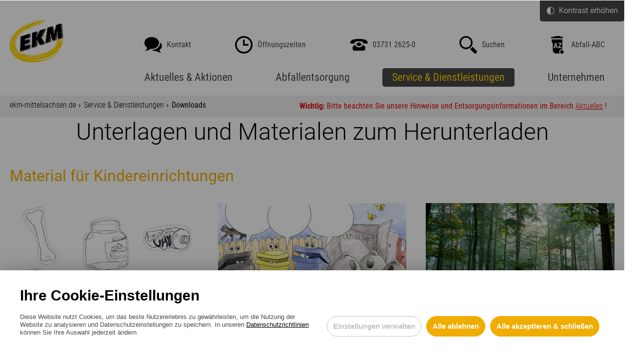

--- FILE ---
content_type: text/html; charset=utf-8
request_url: https://www.ekm-mittelsachsen.de/service-dienstleistungen/downloads
body_size: 23014
content:
<!DOCTYPE html>
<html lang="de">
<head>

<meta charset="utf-8">
<!-- 
	This website is powered by TYPO3 - inspiring people to share!
	TYPO3 is a free open source Content Management Framework initially created by Kasper Skaarhoj and licensed under GNU/GPL.
	TYPO3 is copyright 1998-2026 of Kasper Skaarhoj. Extensions are copyright of their respective owners.
	Information and contribution at https://typo3.org/
-->



<title>Downloads</title>
<meta name="generator" content="TYPO3 CMS">


<link rel="stylesheet" href="/_assets/2ca8ee864d674e160804c1f26bf7ce42/css/style.css?1751888625" media="all">
<link rel="stylesheet" href="/_assets/0b17505959988609f39bb905ee8ffcbb/css/w3w_news.css?1751888650" media="all">
<link rel="stylesheet" href="/_assets/517699ae8e6378698a498a7356d5b369/css/fnn-cm.css?1751889338" media="all">
<link rel="stylesheet" href="/fileadmin/templates/default/public/fonts/Material-Icons/font.css?1751888328" media="all">
<link rel="stylesheet" href="/fileadmin/templates/default/public/fonts/Roboto/font.css?1751888328" media="all">
<link rel="stylesheet" href="/fileadmin/templates/default/public/fonts/Roboto-Condensed/font.css?1751888328" media="all">
<link rel="stylesheet" href="/fileadmin/templates/default/public/fonts/Ubuntu/font.css?1751888328" media="all">
<link rel="stylesheet" href="/fileadmin/templates/default/public/css/styles.css?1751888328" media="all">
<link rel="stylesheet" href="/_assets/52b99c8405b202148655db3504f4e336/Css/high-contrast.css?1751888630" media="all">
<link rel="stylesheet" href="/fileadmin/templates/default/public/plugins/animation-anijs/anijs.css?1751888329" media="all">
<link rel="stylesheet" href="/fileadmin/templates/default/public/plugins/lightbox-gallery/lightbox.min.css?1751888329" media="all">







<meta name="apple-mobile-web-app-capable" content="yes">
<meta http-equiv="X-UA-Compatible" content="IE=edge"/>
<meta name="viewport" content="width=device-width,initial-scale=1.0">

<!-- Google -->
<meta name="google" content="notranslate" />

<!-- Open Graph -->
<meta property="og:type" content="website" />
<meta property="og:title" content="*** Title ***" />
<meta property="og:url" content="*** URL ***" />
<meta property="og:image" content="*** IMG ***" />

<!-- Favicon -->
<link rel="shortcut icon" href="/fileadmin/templates/default/public/img/ico/favicon.ico" type="image/x-icon">
<link rel="apple-touch-icon" href="/fileadmin/templates/default/public/img/ico/apple-touch-icon.png" />
<link rel="apple-touch-icon" sizes="57x57" href="/fileadmin/templates/default/public/img/ico/apple-touch-icon-57x57.png" />
<link rel="apple-touch-icon" sizes="72x72" href="/fileadmin/templates/default/public/img/ico/apple-touch-icon-72x72.png" />
<link rel="apple-touch-icon" sizes="76x76" href="/fileadmin/templates/default/public/img/ico/apple-touch-icon-76x76.png" />
<link rel="apple-touch-icon" sizes="114x114" href="/fileadmin/templates/default/public/img/ico/apple-touch-icon-114x114.png" />
<link rel="apple-touch-icon" sizes="120x120" href="/fileadmin/templates/default/public/img/ico/apple-touch-icon-120x120.png" />
<link rel="apple-touch-icon" sizes="144x144" href="/fileadmin/templates/default/public/img/ico/apple-touch-icon-144x144.png" />
<link rel="apple-touch-icon" sizes="152x152" href="/fileadmin/templates/default/public/img/ico/apple-touch-icon-152x152.png" />


</head>
<body ng-app="ekm" id="top" class="w3w footer-sticky header-fixed has-mainmenu-horizontal wrap-centered is-homepage" ng-class="{'is-frozen':(isFrozen)}">
	<div class="footer-sticky is-content-wrap">

		<nav id="skip-menu" class="skip-menu" aria-labelledby="skip-menu-header">
			<h2 id="skip-menu-header" class="sr-only">Sprungmenü</h2>
			<ul>
				<li>
					<a class="sr-only sr-only-focusable" href="#main-content">zum Inhalt springen</a>
				</li>
				<li>
					<a class="sr-only sr-only-focusable" href="#footer">zum Fußbereich springen</a>
				</li>
			</ul>
		</nav>

		<header id="page-header">
			<section id="head-metanavi-section-search" class="head-metanavi-section header_suche is-anim-slidedown primary--dark is-white is-relative">
				<button class="button--unstyled suche_close is-inline is-fixed topright padding--xxs head-metanavi-close" aria-label="Suche schließen">
					<i class="material-icons is-icon--xl" aria-hidden="true">close</i>
				</button>
				<div class="wrap header_wrap">
					<div class="tx-indexedsearch">
						<h3 class="is-secondary">Suche</h3>
						<div class="row">
							<form action="/suche/" method="post" id="tx_indexedsearch" class="is-dark-theme is-border-theme ng-pristine ng-valid">
								<input type="hidden" name="tx_indexedsearch_pi2[search][_sections]" value="0">
								<input id="tx_indexedsearch_freeIndexUid" type="hidden" name="tx_indexedsearch_pi2[search][_freeIndexUid]" value="_">
								<input id="tx_indexedsearch_pointer" type="hidden" name="tx_indexedsearch_pi2[search][pointer]" value="0">
								<input type="hidden" name="tx_indexedsearch_pi2[search][ext]" value="">
								<input type="hidden" name="tx_indexedsearch_pi2[search][searchType]" value="1">
								<input type="hidden" name="tx_indexedsearch_pi2[search][defaultOperand]" value="0">
								<input type="hidden" name="tx_indexedsearch_pi2[search][mediaType]" value="-1">
								<input type="hidden" name="tx_indexedsearch_pi2[search][sortOrder]" value="rank_flag">
								<input type="hidden" name="tx_indexedsearch_pi2[search][group]" value="">
								<input type="hidden" name="tx_indexedsearch_pi2[search][languageUid]" value="-1">
								<input type="hidden" name="tx_indexedsearch_pi2[search][desc]" value="">
								<input type="hidden" name="tx_indexedsearch_pi2[search][numberOfResults]" value="10">
								<input type="hidden" name="tx_indexedsearch_pi2[search][extendedSearch]" value="">
								<div class="col ws">
									<label class="is-block margin-b--xs" for="header_search">Wonach suchen Sie?</label>
								</div>
								<div class="col col_3_of_4">
									<div class="has-label">
										<input type="search" id="header_search" name="tx_indexedsearch_pi2[search][sword]" value="" class="has-border has-border-secondary tx-indexedsearch-searchbox-sword sword" placeholder="Geben Sie hier Ihren Suchbegriff ein">
									</div>
								</div>
								<div class="col col_1_of_4">
									<button type="submit">Suche ausführen</button>
								</div>
							</form>
						</div>
					</div>
				</div>
			</section>
			
<section id="head-metanavi-section-contact" class="head-metanavi-section header_kontakt is-anim-slidedown primary--dark is-white is-relative"><button class="button--unstyled kontakt_close is-inline is-fixed topright padding--xxs head-metanavi-close" aria-label="Kontakt schließen"><i class="material-icons is-icon--xl" aria-hidden="true">close</i></button><div class="wrap header_wrap"><div class="row"><div class="col col_1_of_2 is-text-left"><h2 class=" is-secondary ">Kontakt</h2></div><div class="col col_1_of_2 is-text-left"><h2 class=" is-secondary ">Karriere</h2></div></div><div class="row"><div class="col col_1_of_2 is-text-left"><div class="text-cols-wrap"><p><strong>Entsorgungsdienste Kreis Mittelsachsen GmbH</strong><br> Frauensteiner Str. 95<br> 09599 Freiberg</p><p>Tel.: 03731 / 26 25 0<br> Fax: 03731 / 26 25 50<br> E-Mail:&nbsp;<a href="mailto:info@ekm-mittelsachsen.de" title="info@ekm-mittelsachsen.de">info@ekm-mittelsachsen.de</a></p></div></div><div class="col col_1_of_2 is-text-left"><p><strong>Entsorgungsdienste Kreis Mittelsachsen GmbH</strong><br> Frauensteiner Str. 95<br> 09599 Freiberg</p><p>Frau Evelin Dietrich<br> Tel.: 03731 / 26 25 12<br> E-Mail: <a href="mailto:bewerbung@ekm-mittelsachsen.de">bewerbung@ekm-mittelsachsen.de</a></p><p><a href="https://www.ekm-mittelsachsen.de/unternehmen/karriere" target="_blank">Stellenangebote der EKM</a></p></div></div></div></section>


			
<section id="head-metanavi-section-open-hours" class="head-metanavi-section header_oeffnungszeiten is-anim-slidedown primary--dark is-white is-relative"><button class="button--unstyled oeffnungszeiten_close is-inline is-fixed topright padding--xxs head-metanavi-close" aria-label="Öffnungszeiten schließen"><i class="material-icons is-icon--xl" aria-hidden="true">close</i></button><div class="wrap header_wrap"><h2 class=" is-secondary ">Öffnungszeiten</h2><div class="row"><div class="col col_1_of_3 is-text-left"><div class="text-cols-wrap"><p>Montag, Mittwoch und Donnerstag<br> 8:00 - 15:30 Uhr</p></div></div><div class="col col_1_of_3 is-text-left"><div class="text-cols-wrap"><p>Dienstag<br> 8:00 - 18:00 Uhr</p></div></div><div class="col col_1_of_3 is-text-left"><div class="text-cols-wrap"><p>Freitag<br>8:00 - 12:30 Uhr</p></div></div></div><div class="row "><div class="col col_3_of_4  is-text-left "><div class="text-cols-wrap"><p>Bitte beachten Sie die abweichenden Öffnungszeiten der <a href="/abfallentsorgung/wertstoffhoefe">Wertstoffhöfe</a>.</p></div></div></div></div></section>


			

    <section id="head-metanavi-section-trash-abc" class="head-metanavi-section header_abfall_abc is-anim-slidedown primary--dark is-white is-relative">

        <button class="button--unstyled abfall_abc_close is-inline is-fixed padding--xxs head-metanavi-close" aria-label="Abfall-ABC schließen">
            <i class="material-icons is-icon--xl" aria-hidden="true">close</i>
        </button>

        <div class="wrap header_wrap">

            <h3 class="is-secondary">Abfall-ABC</h3>

            <div class="row">

                <div class="abfall_abc_index col col_3_of_4 margin-b--s" ng-controller="LettersController">

                    <ol class="is-circle-list is-circle-list-item--m">
                        <li ng-repeat="letter in data.letters" ng-class="{'is-inactive':!letter.data.length, 'is-active':letter.data.length&&LetterIsActive(letter.letter)}">
                            <button class="button--unstyled" ng-click="Show(letter.letter)">{{ letter.letter|uppercase }}</button>
                        </li>

                    </ol>

                </div>

                <div class="abfall_abc_search col col_1_of_4" ng-controller="SearchController">
                    <input class="has-border has-border-secondary reset-mb col_3_of_4 is-white" ng-model="phrase" ng-change="Search()" type="search" placeholder="Suchbegriff" aria-label="Suchbegriff eingeben"/>
                    <button class="button--unstyled is-inline" title="Suche ausführen">
                        <i class="material-icons is-icon--xxl is-primary--light is-vertical-centered" aria-hidden="true">&#xE8B6;</i>
                    </button>
                </div>

            </div>

            <div id="abfallabcliste" class="row" ng-controller="TermsController">

                <div class="abfall_abc_head">
                    <div class="col col_1_of_5 padding-vertical--xs is-primary--light">
                        <strong>Abfallart</strong>
                    </div>
                    <div class="col col_4_of_5 padding-vertical--xs is-primary--light">
                        <strong>Entsorgungsweg</strong>
                    </div>
                </div>

                <div class="col col_1_of_1" ng-if="phraseFound === false">
                    <p>Leider gibt es zu diesem Suchbegriff keinen Eintrag im Abfall-ABC.  Gern können Sie zur Beantwortung Ihrer Frage die Abfallberatung der EKM Mittelsachsen kontaktieren. Die Abfallberatung erreichen Sie telefonisch unter 03731 2625-41/-42 oder per E-Mail an
                        <a href="mailto:abfallberatung@ekm-mittelsachsen.de">abfallberatung@ekm-mittelsachsen.de</a>.</p>
                </div>

                <dl class="abfall_abc_list" >
                    <dt ng-repeat-start="term in terms" class="col padding-vertical--s has-border-bottom has-border-primary--light">
                        {{ term.name }}
                    </dt>
                    <dd ng-repeat-end class="col padding-vertical--s has-border-bottom has-border-primary--light">
                        {{ term.disposals.join(', ') }}

                        <div class="is-inline is-relative" ng-if="term.tipp" ng-class="{'is-active':(showTipp == term.id)}">
                            <button class="button--unstyled abfall_abc_infolink is-inline is-vertical-centered is-secondary" ng-click="OpenTipp(term.id)" title="mehr Informationen">
                                <i class="material-icons" aria-hidden="true">&#xE88E;</i>
                            </button>
                            <div class="abfall_abc_infobox is-block is-absolute white is-black" ng-class="{'abfall_abc_infobox_open':(showTipp == term.id)}">
                                <button class="button--unstyled is-absolute topright padding--xxs abfall_abc_infobox_close" title="Informationen schließen" ng-click="CloseTipp()">
                                    <i class="material-icons is-icon--l" aria-hidden="true">&#xE5CD;</i>
                                </button>
                                <h5 class="is-text-medium">{{ term.name }}</h5>
                                <p class="is-text-light">
                                    {{ term.tipp }}
                                </p>
                            </div>
                        </div>

                        <div class="abfall_abc_euro is-inline is-relative" ng-if="term.billable" ng-class="{'is-active':(showBillable == term.id)}">
                            <button class="button--unstyled abfall_abc_infolink is-inline is-vertical-centered is-secondary" ng-click="OpenBillable(term.id)" title="mehr Informationen">
                                <i class="material-icons" aria-hidden="true">&#xE926;</i>
                            </button>
                            <div class="abfall_abc_infobox is-block is-absolute white is-black" ng-class="{'abfall_abc_infobox_open':(showBillable == term.id)}">
                                <button class="button--unstyled is-absolute topright padding--xxs abfall_abc_infobox_close" title="Informationen schließen" ng-click="CloseBillable()">
                                    <i class="material-icons is-icon--l" aria-hidden="true">&#xE5CD;</i>
                                </button>
                                <p class="is-text-light">
                                    Kostenpflichtige Annahme auf den Wertstoffhöfen der Region möglich.
                                </p>
                            </div>
                        </div>
                        <div class="abfall_abc_awvc is-inline is-relative" ng-if="term.awvc" ng-class="{'is-active':(showAwvc == term.id)}">
                            <button class="button--unstyled abfall_abc_infolink is-inline is-vertical-centered is-secondary" ng-click="OpenAwvc(term.id)" title="mehr Informationen">
                                <i class="material-icons" aria-hidden="true">&#xE154;</i>
                            </button>
                            <div class="abfall_abc_infobox is-block is-absolute white is-black" ng-class="{'abfall_abc_infobox_open':(showAwvc == term.id)}">
                                <button class="button--unstyled is-absolute topright padding--xxs abfall_abc_infobox_close" title="Informationen schließen" ng-click="CloseAwvc()">
                                    <i class="material-icons is-icon--l" aria-hidden="true">&#xE5CD;</i>
                                </button>
                                <p class="is-text-light">
                                    AWVC = Abgabe der Abfälle beim Abfallwirtschaftsverband Chemnitz, Weißer Weg 180, 09131 Chemnitz möglich.
                                </p>
                            </div>
                        </div>
                    </dd>
                </dl>
            </div>
        </div>
        <!--
            der section-flexwrap wird eingeblenden, wenn an die abfall_abc-Section ein .is-loading angedockt wird
            die einzelnen Inhalte je Buchstabe sollen per ajax geholt werden
        -->
        <div class="is-section-flexwrap">
            <div class="is-section-flexwrap-inner">
                <div class="is-section-flexwrap-content">
                </div>
            </div>
        </div>
    </section>


			<section class="head_container white">

				<div class="wrap">
					<div class="row reset-mb is-relative">
						<a class="col col_1_of_3 head_logo is-block pull-left" href="/" title="Zurück zur Startseite">
							<picture>
								<source media="(min-width: 961px) and (max-width: 1280px)" srcset="/fileadmin/templates/default/public/img/ekm_mobil.svg">
								<source media="(min-width: 641px) and (max-width: 960px)" srcset="/fileadmin/templates/default/public/img/logo-ekm.svg">
								<source media="(min-width: 0px) and (max-width: 640px)" srcset="/fileadmin/templates/default/public/img/ekm_mobil.svg">
								<img class="ws" src="/fileadmin/templates/default/public/img/logo-ekm.svg" alt="Logo EKM">
							</picture>
						</a>
						<div class="rcol col_2_of_3">
							<div id="main-menu">
								<div class="row reset-mb head_mobilemenu">
									<nav id="a11y-navigation" aria-labelledby="a11y-menu-header" class="a11y-menu">
    <h2 id="a11y-menu-header" class="sr-only">Barrierefreiheitsmenü</h2>

    <ul>
        <li>
            <button class="button--unstyled button__toggle" data-button-toggle="high-contrast" data-match-media="forced-colors:active|prefers-contrast:more">
                <span class="icon">
                    <svg xmlns="http://www.w3.org/2000/svg" aria-hidden="true" width="32" height="32" viewbox="0 0 32 32" fill="none">
    <path d="M16 2c7.732 0 14 6.268 14 14s-6.268 14-14 14a13.956 13.956 0 0 1-9.95-4.15A13.955 13.955 0 0 1 2 16a13.955 13.955 0 0 1 4.142-9.94A13.956 13.956 0 0 1 16 2zm12 14c0-6.627-5.373-12-12-12v24c6.627 0 12-5.373 12-12z" fill="#FFFFFF"></path>
</svg>
                </span>
                <span class="increase">
                    Kontrast erhöhen
                </span>
                <span class="reduce">
                    Kontrast verringern
                </span>
            </button>
        </li>
    </ul>
</nav>
									<nav class="ws head_metanavi" aria-labelledby="head-metanavi-header">
										<h2 id="head-metanavi-header" class="sr-only">Informationsmenü</h2>
										<ul class="is-metamenu">
											<li class="head_metanavi_kontakt">
												<button class="button--unstyled head-metanavi-open" data-target="head-metanavi-section-contact" aria-label="Kontaktmöglichkeiten öffnen">
													<svg xmlns="http://www.w3.org/2000/svg" viewbox="0 0 36 32" style="overflow:visible;" xml:space="preserve" aria-hidden="true">
														<path d="M15,0L15,0c8.284,0,15,5.435,15,12.14c0,6.703-6.716,12.139-15,12.139c-0.795,0-1.577-0.051-2.338-0.148
															C9.439,27.341,5.719,27.916,2.001,28v-0.785c2.007-0.979,3.624-2.765,3.624-4.804c0-0.285-0.023-0.563-0.064-0.837
															C2.169,19.35,0,15.949,0,12.14C0,5.435,6.716,0,15,0 M31.125,27.209c0,1.748,1.134,3.279,2.874,4.118V32
															c-3.222-0.072-6.18-0.564-8.973-3.316c-0.66,0.082-1.336,0.127-2.026,0.127c-2.983,0-5.732-0.805-7.926-2.157
															c4.522-0.018,8.79-1.466,12.026-4.084c1.632-1.32,2.919-2.869,3.825-4.605c0.962-1.839,1.449-3.799,1.449-5.824
															c0-0.327-0.015-0.652-0.039-0.975C34.604,13.038,36,15.591,36,18.405c0,3.266-1.881,6.179-4.819,8.086
															C31.145,26.727,31.125,26.965,31.125,27.209"></path>
														</svg><span>Kontakt</span>
												</button>
											</li>
											<li class="head_metanavi_oeffnungszeiten">
												<button class="button--unstyled head-metanavi-open" data-target="head-metanavi-section-open-hours" aria-label="Öffnungszeiten ansehen">
													<svg xmlns="http://www.w3.org/2000/svg" viewbox="0 0 32 32" style="overflow:visible;" xml:space="preserve" aria-hidden="true">
														<path class="st0" d="M23.224,14.449h-5.675V7.742c0-0.857-0.696-1.548-1.553-1.548c-0.851,0-1.547,0.691-1.547,1.548v9.808h8.774
															c0.857,0,1.549-0.695,1.549-1.553C24.772,15.145,24.081,14.449,23.224,14.449 M15.996,0C7.162,0,0,7.162,0,15.997
															S7.162,32,15.996,32C24.831,32,32,24.832,32,15.997S24.831,0,15.996,0 M15.996,28.898c-7.111,0-12.903-5.784-12.903-12.901
															c0-7.111,5.792-12.903,12.903-12.903c7.117,0,12.903,5.792,12.903,12.903C28.899,23.114,23.113,28.898,15.996,28.898"></path>
														</svg><span>Öffnungszeiten</span>
												</button>
											</li>
											<li class="head_metanavi_telefon">
												<a href="tel:+493731262541" aria-label="Anruf tätigen">
													<svg xmlns="http://www.w3.org/2000/svg" x="0px" y="0px" viewbox="0 0 44.5 29.8" style="enable-background:new 0 0 44.5 29.8;" xml:space="preserve" aria-hidden="true">
															<path d="M44.5,9.2c-0.2-1.7-2.3-4.9-3.7-5.9c-2.2-1.7-8.2-2.8-12.6-3c-4.4-0.3-6-0.2-6-0.2s-1.6,0-6,0.2S5.9,1.6,3.7,3.3
															C2.3,4.3,0.2,7.4,0,9.2s1,2.7,2.3,2.7h7.8c0.5,0,0.9-0.4,1-0.8C11.3,9.9,11.8,8,13,7.3c1.6-1,9.3-1.2,9.3-1.2s7.7,0.2,9.3,1.2
															c1.1,0.7,1.6,2.5,1.9,3.6c0.1,0.5,0.5,0.8,1,0.8h7.8C43.5,11.8,44.7,10.9,44.5,9.2z M22.3,18.1c3.4,0,6.2-2,6.2-4.5
															s-2.8-4.5-6.2-4.5s-6.2,2-6.2,4.5S18.8,18.1,22.3,18.1z M32.6,15c-1.2,0-2.5,3.7-4.7,5.2c-0.7,0.4-1.4,0.7-2.2,0.8
															c-0.8,0.2-1.6,0.3-2.4,0.3c-1.6,0.1-3.3,0-4.9-0.4c-0.6-0.1-1.2-0.4-1.8-0.8c-2.2-1.4-3.5-5.2-4.7-5.2c-1.2,0-5.5,5.4-6.1,6.3
															c-0.6,1,1.9,8.5,2.9,8.5h13.5c0.1,0,0.2,0,0.2,0h13.5c1,0,3.4-7.6,2.9-8.5C38.1,20.4,33.8,15,32.6,15z"></path>
														</svg> <span>03731 2625-0</span>
												</a>
											</li>
											<li class="head_metanavi_suche">
												<button class="button--unstyled head-metanavi-open" data-target="head-metanavi-section-search" aria-label="Suche öffnen">
													<svg xmlns="http://www.w3.org/2000/svg" viewbox="0 0 32 32" style="overflow:visible;" xml:space="preserve" aria-hidden="true">
														<g>
															<path d="M24,12c0-6.627-5.371-12-12-12C5.374,0,0,5.373,0,12s5.374,12,12,12C18.629,24,24,18.627,24,12 M12,21
																c-4.962,0-8.999-4.037-8.999-9S7.038,3,12,3c4.963,0,9,4.037,9,9S16.963,21,12,21"></path>
															<path d="M31.123,26.88l-7.343-7.343c-1.094,1.703-2.54,3.148-4.242,4.242l7.343,7.343c1.171,1.171,3.072,1.171,4.242,0
																C32.293,29.953,32.293,28.051,31.123,26.88"></path>
														</g>
														</svg> <span>Suchen</span>
												</button>
											</li>
											<li class="head_metanavi_abfall_abc">
												<button class="button--unstyled head-metanavi-open" data-target="head-metanavi-section-trash-abc" aria-label="Abfall-ABC öffnen">
													<svg xmlns="http://www.w3.org/2000/svg" viewbox="0 0 25 35" style="overflow:visible;" xml:space="preserve" aria-hidden="true">
														<g>
															<path d="M21.424,28.159c-1.962,0-3.558,1.596-3.558,3.555c0,1.963,1.596,3.557,3.558,3.557c1.96,0,3.555-1.594,3.555-3.557
																C24.979,29.754,23.384,28.159,21.424,28.159"></path>
															<polygon points="8.043,20.147 10.02,20.147 9.032,16.374 	"></polygon>
															<g>
																<path d="M23.461,4.015v-2.2c0-0.227-0.182-0.408-0.408-0.408h-5.15V0.409C17.902,0.183,17.719,0,17.491,0H7.909
																	C7.684,0,7.501,0.183,7.501,0.409v0.999H0.409C0.184,1.407,0,1.588,0,1.815v2.2c0,0.227,0.184,0.41,0.409,0.41h22.644
																	C23.279,4.425,23.461,4.242,23.461,4.015"></path>
																<path d="M21.218,26.467c0.347,0,0.688,0.037,1.018,0.1L22.211,6.829H0.983v3.966c0,0,2.18,3.342,2.18,5.284v12.775
																	c0,2.01,3.065,5.924,5.246,5.924h8.692c-0.661-0.869-1.063-1.953-1.063-3.131C16.039,28.786,18.359,26.467,21.218,26.467
																	 M11.061,24.096l-0.567-2.166H7.577L7.01,24.096H4.75L8.058,13.51h1.955l3.33,10.586H11.061z M14.049,24.096v-1.287l4.319-7.518
																	h-4.363V13.51h6.828v1.258l-4.284,7.553h4.363v1.775H14.049z"></path>
															</g>
														</g>
														</svg> <span>Abfall-ABC</span>
												</button>
											</li>
										</ul>
									</nav>

									<nav class="ws head_mainnavi is-relative" aria-labelledby="head-mainnavi-header">
										<h2 id="head-mainnavi-header" class="sr-only">Hauptmenü</h2>
										
<ul class="is-mainmenu" data-level="1">
    
        
                <li data-level="1">
    
            <div class="submenu-navbar">
                <a data-level="1" href="/aktuelles-aktionen">Aktuelles &amp; Aktionen</a>
                <button class="button--unstyled arrow main-menu-subtoggle min-hide-640" aria-expanded="false" aria-controls="main-menu-submenu-6" data-level="1"><i class="material-icons is-icon-ultralarge" aria-hidden="true"></i></button>
            </div>
            
            <ul id="main-menu-submenu-6" class="submenu" data-level="2">
                
                    
                            <li data-level="2">
    
            <a data-level="2" href="/aktuelles-aktionen/aktuelles">Aktuelles</a>
        
</li>
                        
                
                    
                            <li data-level="2">
    
            <a data-level="2" href="/aktuelles-aktionen/aktionen">Aktionen</a>
        
</li>
                        
                
                    
                            <li data-level="2">
    
            <a data-level="2" href="/aktuelles-aktionen/presseinformationen">Presseinformationen</a>
        
</li>
                        
                
            </ul>
        
</li>
            
    
        
                <li data-level="1">
    
            <div class="submenu-navbar">
                <a data-level="1" href="/abfallentsorgung">Abfallentsorgung</a>
                <button class="button--unstyled arrow main-menu-subtoggle min-hide-640" aria-expanded="false" aria-controls="main-menu-submenu-7" data-level="1"><i class="material-icons is-icon-ultralarge" aria-hidden="true"></i></button>
            </div>
            
            <ul id="main-menu-submenu-7" class="submenu" data-level="2">
                
                    
                            <li data-level="2">
    
            <a data-level="2" href="/abfallentsorgung/wertstoffhoefe">Wertstoffhöfe</a>
        
</li>
                        
                
                    
                            <li data-level="2">
    
            <a data-level="2" href="/abfallentsorgung/schadstoffe">Schadstoffe</a>
        
</li>
                        
                
                    
                            <li data-level="2">
    
            <a data-level="2" href="/abfallentsorgung/sperrige-abfaelle">Sperrige Abfälle</a>
        
</li>
                        
                
                    
                            <li data-level="2">
    
            <a data-level="2" href="/abfallentsorgung/abfallbehaelter-saecke">Abfallbehälter/-säcke</a>
        
</li>
                        
                
                    
                            <li data-level="2">
    
            <a data-level="2" href="/abfallentsorgung/beauftragte-entsorgungsunternehmen">Beauftragte Entsorgungsunternehmen</a>
        
</li>
                        
                
                    
                            <li data-level="2">
    
            <a data-level="2" href="/abfallentsorgung/statistik">Statistik</a>
        
</li>
                        
                
            </ul>
        
</li>
            
    
        
                <li class="active" aria-current="page" data-level="1">
    
            <div class="submenu-navbar">
                <a data-level="1" href="/service-dienstleistungen">Service &amp; Dienstleistungen</a>
                <button class="button--unstyled arrow main-menu-subtoggle min-hide-640" aria-expanded="false" aria-controls="main-menu-submenu-8" data-level="1"><i class="material-icons is-icon-ultralarge" aria-hidden="true"></i></button>
            </div>
            
            <ul id="main-menu-submenu-8" class="submenu" data-level="2">
                
                    
                            <li data-level="2">
    
            <a data-level="2" href="/service-dienstleistungen/entsorgungstermine-abfallkalender">Entsorgungstermine (Abfallkalender)</a>
        
</li>
                        
                
                    
                            <li data-level="2">
    
            <a data-level="2" href="/service-dienstleistungen/abfallgebuehren">Abfallgebühren</a>
        
</li>
                        
                
                    
                            <li data-level="2">
    
            <a data-level="2" href="/service-dienstleistungen/formulare">Formulare</a>
        
</li>
                        
                
                    
                            <li class="active" aria-current="page" data-level="2">
    
            <a data-level="2" href="/service-dienstleistungen/downloads">Downloads</a>
        
</li>
                        
                
                    
                            <li data-level="2">
    
            <a data-level="2" href="/service-dienstleistungen/satzungen-gesetze">Satzungen &amp; Gesetze</a>
        
</li>
                        
                
                    
                            <li data-level="2">
    
            <a data-level="2" href="/service-dienstleistungen/abfallberatung">Abfallberatung</a>
        
</li>
                        
                
                    
                            <li data-level="2">
    
            <a data-level="2" href="/service-dienstleistungen/abfallvermeidung">Abfallvermeidung</a>
        
</li>
                        
                
            </ul>
        
</li>
            
    
        
                <li data-level="1">
    
            <div class="submenu-navbar">
                <a data-level="1" href="/unternehmen">Unternehmen</a>
                <button class="button--unstyled arrow main-menu-subtoggle min-hide-640" aria-expanded="false" aria-controls="main-menu-submenu-9" data-level="1"><i class="material-icons is-icon-ultralarge" aria-hidden="true"></i></button>
            </div>
            
            <ul id="main-menu-submenu-9" class="submenu" data-level="2">
                
                    
                            <li data-level="2">
    
            <a data-level="2" href="/unternehmen/struktur">Struktur</a>
        
</li>
                        
                
                    
                            <li data-level="2">
    
            <a data-level="2" href="/unternehmen/ansprechpartner">Ansprechpartner</a>
        
</li>
                        
                
                    
                            <li data-level="2">
    
            <a data-level="2" href="/unternehmen/karriere">Karriere</a>
        
</li>
                        
                
                    
                            <li data-level="2">
    
            <a data-level="2" href="/unternehmen/zahlen-und-fakten">Zahlen und Fakten</a>
        
</li>
                        
                
            </ul>
        
</li>
            
    
</ul>


									</nav>
								</div>

								<div class="nav_widget">
									<button id="main-menu-toggle" class="trigger button--unstyled" aria-label="Menü öffnen/schließen" aria-expanded="false" aria-controls="main-menu"><span aria-hidden="true"></span></button>
								</div>
							</div>
						</div>
					</div>
				</div>
			</section>
		</header>

		<main id="main-content" class="cf">

			<div class="head_breadcrumb primary--extralight is-black"><div class="wrap"><div class="row reset-mb"><div class="col ws"><div style="float: right;padding: 0.4em 1em  0.4em 1em;color: #e80000;font-family:'Roboto Condensed', 'Arial', sans-serif;"><strong>Wichtig: </strong>Bitte beachten Sie unsere Hinweise und Entsorgungsinformationen im Bereich <a href="/aktuelles-aktionen/aktuelles" style="text-decoration:underline;">Aktuelles</a> !</div><ol class="reset-mb cf" itemscope itemtype="http://schema.org/BreadcrumbList"><li itemscope itemprop="itemListElement" itemtype="http://schema.org/ListItem"><a href="/" itemprop="item" title="ekm-mittelsachsen.de"><span itemprop="name">ekm-mittelsachsen.de</span></a><meta itemprop="position" content="1"></li><li itemscope itemprop="itemListElement" itemtype="http://schema.org/ListItem"><a href="/service-dienstleistungen" itemprop="item" title="Service &amp; Dienstleistungen"><span itemprop="name">Service &amp; Dienstleistungen</span></a><meta itemprop="position" content="1"></li><li itemscope itemprop="itemListElement" itemtype="http://schema.org/ListItem"><a href="/service-dienstleistungen/downloads" itemprop="item" title="Downloads"><span itemprop="name">Downloads</span></a><meta itemprop="position" content="1"></li></ol></div></div></div></div>

			<!--TYPO3SEARCH_begin-->
			
<section id="Materialien und Downloads" class="elements "><div class="wrap"><div class="row"><div class="col ws is-text-centered"><h1 class="is-highlight  ">Unterlagen und Materialen zum Herunterladen</h1></div></div><div class="row"><div class="col ws is-text-left"><h2 class=" is-secondary--dark ">Material für Kindereinrichtungen</h2></div></div><div class="row "><div class="col col_1_of_3  is-text-left "><figure class="  margin-b   is-horizontal-centered"><a data-title="" data-lightbox="download" href="/fileadmin/_processed_/c/7/csm_muellteile_boegen_d1336db206.jpg"><picture><source srcset="/fileadmin/_processed_/c/7/csm_muellteile_boegen_73ae0936f2.jpg" media="(max-width:480px)"><img alt="illustrierte Abfallteile: ein Knochen, ein Einwegglas, eine leere Sekundenklebertube, eine leere Dose, ein Apfelgriebs und ein alter Karton mit Deckel" title="" src="/fileadmin/user_upload/Grafiken/muellteile_boegen.JPG" class=""></picture></a></figure></div><div class="col col_1_of_3  is-text-left "><figure class="  margin-b   is-horizontal-centered"><a data-title="" data-lightbox="download" href="/fileadmin/_processed_/e/f/csm_kinder_poster_ef737f6241.jpg"><picture class="is-lazy-loading"><source srcset="/fileadmin/_processed_/e/f/csm_kinder_poster_e4cf3c8200.jpg" media="(max-width:480px)"><img alt="Trennposter der EKM: eine schwarze Tonne, eine gelbe Tonne, eine blaue Tonne mit Gesicht. Neben den Tonnen stehen drei Altglascontainer mit der Aufschrift &quot;weiß&quot;, &quot;grün&quot;, braun. Im Hintergrund der das Schadstoffmobil sowie ein Zaun, auf dem eine Katze lang läuft. Vor den Tonnen befindet sich eine Kiste mit der Aufschrift &quot;Wertstoffhof&quot; und ein Holzlattenkomposter." title="" src="[data-uri]" data-src="/fileadmin/user_upload/Grafiken/kinder_poster.JPG" class=" is-lazy"></picture></a></figure></div><div class="col col_1_of_3  is-text-left "><div class="row"><div class="col ws is-text-left"><figure class="  margin-b   "><a title="" href="https://www.foep.info/dokumente/upload/296c7_Unterrichtsmaterialien_Papier_-_von_Natur_bis_Kultur.pdf" target="_blank"><picture><source srcset="/fileadmin/_processed_/5/e/csm_Deckblatt_Unterrichtsmaterialien_Papier_-_von_Natur_bis_Kultur_Website_EKM_c829ecf99c.jpg" media="(max-width:480px)"><img alt="Deckblatt &quot;Unterrichtsmaterialien Papier&quot;. Auf diesem befindet sich im Hintergrund ein Wald mit der Aufschrift &quot;Unterrichtsmaterialien Papier - Von Natur bis Kultur&quot;." title="" src="/fileadmin/user_upload/Downloads/Deckblatt_Unterrichtsmaterialien_Papier_-_von_Natur_bis_Kultur_Website_EKM.jpg" class=""></picture></a></figure></div></div></div></div><div class="row "><div class="col col_1_of_3  is-text-left "><a class="is-button has-border has-border-secondary has-icon-right has-m-icon--file-download" href="/fileadmin/user_upload/Downloads/Mu__llteile_A4__Ausmalbo__gen.pdf" title="Download" target="_blank">
    Download
    </a></div><div class="col col_1_of_3  is-text-left "><a class="is-button has-border has-border-secondary has-icon-right has-m-icon--file-download" href="/fileadmin/user_upload/Downloads/Abfalltrennung_Poster.pdf" title="Download" target="_blank">
    Download
    </a></div><div class="col col_1_of_3  is-text-left "><a class="is-button has-border has-border-secondary has-icon-right has-m-icon--file-download" href="https://www.foep.info/dokumente/upload/296c7_Unterrichtsmaterialien_Papier_-_von_Natur_bis_Kultur.pdf" title="Download" target="_blank">
    Download
    </a></div></div><div class="row "><div class="col col_2_of_3  is-text-left "><div class="text-cols-wrap"><p>Die <strong>Abfallteile</strong> können ausgedruckt - ausgemalt - ausgeschnitten, den Müllbehälter auf dem <strong>Poster</strong> zugeordnet und eingeklebt werden.</p></div></div></div><div class="row "><div class="col col_1_of_3  is-text-left "><figure class="  margin-b   is-horizontal-centered"><a data-title="" data-lightbox="" href="/fileadmin/_processed_/e/1/csm_Lebensmittel_Kuehlschrank_2392509e29.png"><picture><source srcset="/fileadmin/_processed_/e/1/csm_Lebensmittel_Kuehlschrank_9e08eebfa7.png" media="(max-width:480px)"><source srcset="/fileadmin/_processed_/e/1/csm_Lebensmittel_Kuehlschrank_a37e238b4e.png" media="(max-width:768px)"><img alt="Arbeitsblatt mit verschiedenen Lebensmittelteilen zum Ausmalen: In der ersten Reihe befindet sich eine gezeichnet Möhre mit 3 Möhrenscheiben daneben, ein Glas mit eingelegten Gurken und eine kleine Flasche Saft. Auf dem Etikett befindet sich eine Orange. in der zweiten Reihe ist eine geschlossene Schachtel Frischkäse und ein Pizzakarton zu sehen" title="" src="/fileadmin/user_upload/Downloads/Lebensmittel_Kuehlschrank.PNG" class=""></picture></a></figure></div><div class="col col_1_of_3  is-text-left "><figure class="  margin-b   is-horizontal-centered"><a data-title="" data-lightbox="" href="/fileadmin/_processed_/0/8/csm_Plakat_Kuehlschrank_ausschnitt_68ca0ac0a8.png"><picture class="is-lazy-loading"><source srcset="/fileadmin/_processed_/0/8/csm_Plakat_Kuehlschrank_ausschnitt_ab923373eb.png" media="(max-width:480px)"><img alt="leerer gezeichneter Kühlschrank mit einem Frostfach, vier Ablageböden und einem großen Gemüsefach" title="" src="[data-uri]" data-src="/fileadmin/user_upload/Downloads/Plakat_Kuehlschrank_ausschnitt.PNG" class=" is-lazy"></picture></a></figure></div></div><div class="row "><div class="col col_1_of_3  is-text-left "><a class="is-button has-border has-border-secondary has-icon-right has-m-icon--file-download" href="/fileadmin/user_upload/Downloads/Ausschneidebogen.pdf" title="Download" target="_blank">
    Download
    </a></div><div class="col col_1_of_3  is-text-left "><a class="is-button has-border has-border-secondary has-icon-right has-m-icon--file-download" href="/fileadmin/user_upload/Downloads/Plakat_Kuehlschrank_A2_06-2024.pdf" title="Download" target="_blank">
    Download
    </a></div><div class="row "><div class="col col_2_of_3  is-text-left "><p>Die <strong>Lebensmittel&nbsp;</strong>können ausgedruckt - ausgemalt - ausgeschnitten werden und in die richtigen Bereiche vom Kühlschrank auf dem&nbsp;<strong>Poster</strong>&nbsp;einsortiert werden.</p></div></div></div><div class="row"><div class="col ws is-text-left"><h2 class=" is-secondary--dark ">Grafiken</h2></div></div><div class="row "><div class="col col_1_of_3  is-text-left "><figure class="  margin-b   is-horizontal-centered"><a data-title="" data-lightbox="download" href="/fileadmin/_processed_/f/0/csm_grafik_bio_9f8747717d.jpg"><picture class="is-lazy-loading"><source srcset="/fileadmin/_processed_/f/0/csm_grafik_bio_432787fd15.jpg" media="(max-width:480px)"><source srcset="/fileadmin/_processed_/f/0/csm_grafik_bio_5b9002c6d3.jpg" media="(max-width:768px)"><source srcset="/fileadmin/_processed_/f/0/csm_grafik_bio_ecb333bdf3.jpg" media="(max-width:1024px)"><source srcset="/fileadmin/_processed_/f/0/csm_grafik_bio_305bc26662.jpg" media="(max-width:1280px)"><img alt="illustrierter Wertstoffkreislauf des Biomülls: Eierschale, Apfelgriebs und andere Küchenabfälle sowie Gartenabfälle wir Blätter und Blumen auf einem Haufen. Darunter ein anderer Haufen mit Baum- und Strauchschnitt. Von den Küchen und Gartenabfällen gehen zwei Pfeile ab. Einer davon zeig auf einen gefüllten Holzlattenkompost. Der andere Pfeil zeigt auf eine braune Biotonne. Von dem Haufen mit dem Baum- und Strauchschnitt zeigt ebenfalls ein Pfeil auf die brauen Biotonne und ein anderer auf den Wertstoffhof. Auf dem Wertstoffhof steht ein Altkleidercontainer, ein Container mit der Aufschrift Sperrmüll, davor steht ein Nachtschrank und ein alter Sessel. Neben dem Sperrmüllcontainer steht ein Schrottcontainer. Davor liegen ein alter PC-Bildschirm, eine kaputte Waschmaschine sowie ein alter Reifen. von der braunen Biotonne aus geht ein Rechtspfeil, welcher auf ein Müllauto zeigt. Von diesem Müllauto aus, sowie von dem Wertstoffhof, zeigt je ein Pfeil auf ein Kompostierwerk. Das Kompostierwerk besteht aus einem überdachten Unterstand, welcher gerade von einem Bagger mit dem Kompost beladen wird. Von diesem Kompostierwerk geht ein Pfeil nach unten ab, Richtung einen Sack Erde, eine Blume in einem Übertopf, sowie auf zwei Möhren und 3 Kartoffeln." title="" src="[data-uri]" data-src="/fileadmin/user_upload/Grafiken/grafik_bio.jpg" class=" is-lazy"></picture></a></figure></div><div class="col col_1_of_3  is-text-left "><figure class="  margin-b   is-horizontal-centered"><a data-title="" data-lightbox="download" href="/fileadmin/_processed_/a/2/csm_grafik_lvp_b10648dd81.jpg"><picture><source srcset="/fileadmin/_processed_/a/2/csm_grafik_lvp_ed83abb337.jpg" media="(max-width:480px)"><source srcset="/fileadmin/_processed_/a/2/csm_grafik_lvp_af983c4739.jpg" media="(max-width:768px)"><source srcset="/fileadmin/_processed_/a/2/csm_grafik_lvp_73c6f575a3.jpg" media="(max-width:1024px)"><source srcset="/fileadmin/_processed_/a/2/csm_grafik_lvp_faed70ec1f.jpg" media="(max-width:1280px)"><img alt="illustrierter Wertstoffkreislauf der Leichtstoffverpackungen: ein Tetra-Pak, eine Safttüte, ein Joghurtbecher und eine Spülmittelflasche, von denen ein Rechtspfeil auf eine gelbe Tonne zeigt. Von der gelben Tonne geht ebenfalls ein Rechtspfeil ab und zeigt auf ein Gebäude welches die Sortieranlage darstellen soll. Das Gebäude hat links eine Doppeltüre. von der Tür bis hin zur Hauswand liegen vier Fenster. über dem Gebäude ist ein Banner abgebildet mit der Aufschrift Sortieranlage. Von der linken Gebäudeecke geht ein Pfeil mit der Aufschrift &quot;Sortierrest&quot; nach links und zeigt auf eine Fabrik mit zwei qualmenden Schornsteinen. Über dieser Fabrik befindet sich der Banner &quot;Ersatzbrennstoff&quot;. Vom Gebäude &quot;Sortieranlage&quot; gehen rechts davon noch 5 weitere Pfeile ab die alle untereinanderstehen. Auf dem ersten Pfeil oben steht die Aufschrift &quot;Papier&quot;. Auf dem zweiten Pfeil &quot;Aluminium&quot;, auf dem dritten Pfeil &quot;Weißblech&quot;, auf dem vierten Pfeil &quot; Verbunde&quot; und auf dem fünften Pfeil &quot;Kunststoffe&quot;. Alle Pfeile zeigen auf zwei Fabriken mit je zwei qualmenden Schornsteinen mit der Aufschrift &quot;Verwertung&quot;." title="" src="/fileadmin/user_upload/Grafiken/grafik_lvp.jpg" class=""></picture></a></figure></div><div class="col col_1_of_3  is-text-left "><figure class="  margin-b   is-horizontal-centered"><a data-title="" data-lightbox="download" href="/fileadmin/_processed_/5/c/csm_grafik_papier_7bfd32fdb2.jpg"><picture class="is-lazy-loading"><source srcset="/fileadmin/_processed_/5/c/csm_grafik_papier_7a4c756a7d.jpg" media="(max-width:480px)"><source srcset="/fileadmin/_processed_/5/c/csm_grafik_papier_07a19bfbc3.jpg" media="(max-width:768px)"><source srcset="/fileadmin/_processed_/5/c/csm_grafik_papier_af4ddc7635.jpg" media="(max-width:1024px)"><source srcset="/fileadmin/_processed_/5/c/csm_grafik_papier_fca0c23402.jpg" media="(max-width:1280px)"><img alt="illustrierter Wertstoffkreislauf von Papiermüll: von links anfangend befinden sich zwei Papierstapel. Darüber der Banner mit dem Schriftzug Papier &amp; Pappe. Nach recht weg geht ein Pfeil. Dieser zeigt auf eine blaue Papiertonne. Von dieser geht ebenfalls ein Pfeil nach rechts weg und zeigt auf ein Gebäude mit der Aufschrift Sortieranlage. Das Gebäude hat links eine Tür sowie von dieser ausgehend nach rechts bis zur Hausecke vier Fenster. Vom Gebäude geht wieder ein Rechtspfeil weg in Richtung einer Papierfabrik. Aus den Schornsteinen der Fabrik kommt Qualm. Von der Fabrik aus gehen vier Rechtspfeile die untereinander aufgelistet sind. Diese gehen jeweils zu einem neu hergestellten Produkt. Der erste Pfeil trägt den Titel Grafische Papiere und zeigt auf illustrierte Zeitungen. Der zweite Pfeil hat die Aufschrift Verpackungen und zeigt auf Kartonagen. Der dritte Pfeil trägt dem Namen Hygieneartikel und zeigt auf 3 Klopapierrollen welche gestapelt sind. Der vierte Pfeil hat den Tittel Spezialpapiere und zeigt auf eine Kaffeefiltertüte." title="" src="[data-uri]" data-src="/fileadmin/user_upload/Grafiken/grafik_papier.jpg" class=" is-lazy"></picture></a></figure></div></div><div class="row "><div class="col col_1_of_3  is-text-left "><div class="text-cols-wrap"><p>Verwertung von Bio-Abfällen</p></div></div><div class="col col_1_of_3  is-text-left "><div class="text-cols-wrap"><p>Verwertung von Leichtstoffen</p></div></div><div class="col col_1_of_3  is-text-left "><div class="text-cols-wrap"><p>Verwertung von Papierabfällen</p></div></div></div><div class="row "><div class="col col_1_of_3  is-text-left "><a class="is-button has-border has-border-secondary has-icon-right has-m-icon--file-download" href="/fileadmin/user_upload/Downloads/Bio_Grafik.pdf" title="Download" target="_blank">
    Download
    </a></div><div class="col col_1_of_3  is-text-left "><a class="is-button has-border has-border-secondary has-icon-right has-m-icon--file-download" href="/fileadmin/user_upload/Downloads/LVP_Grafik.pdf" title="Download" target="_blank">
    Download
    </a></div><div class="col col_1_of_3  is-text-left "><a class="is-button has-border has-border-secondary has-icon-right has-m-icon--file-download" href="/fileadmin/user_upload/Downloads/PPK_Grafik.pdf" title="Download" target="_blank">
    Download
    </a></div></div><div class="row"><div class="col ws is-text-left"><h2 class=" is-secondary--dark ">Formulare</h2></div></div><div class="row "><div class="col col_1_of_3  is-text-left "><figure class="col_3_of_4  margin-b   "><a data-title="" data-lightbox="download" href="/fileadmin/_processed_/7/0/csm_EKM_mindestentleerung_1b543f4685.jpg"><picture class="is-lazy-loading"><source srcset="/fileadmin/_processed_/7/0/csm_EKM_mindestentleerung_087af63ac9.jpg" media="(max-width:480px)"><img alt="Illustriertes Formular mit der Aufschrift Mindestentleerung" title="" src="[data-uri]" data-src="/fileadmin/user_upload/Downloads/EKM_mindestentleerung.jpg" class=" is-lazy"></picture></a></figure><div class="text-cols-wrap"><p>Antrag auf Verringerung der Anzahl an Mindestentleerungen</p></div></div><div class="col col_1_of_3  is-text-left "><figure class="col_3_of_4  margin-b   "><a data-title="" data-lightbox="download" href="/fileadmin/_processed_/6/f/csm_EKM_sepa_fb1243ab14.jpg"><picture><source srcset="/fileadmin/_processed_/6/f/csm_EKM_sepa_20e86f0034.jpg" media="(max-width:480px)"><img alt="Illustriertes Formular mit der Aufschrift Einzugsermächtigung" title="" src="/fileadmin/user_upload/Downloads/EKM_sepa.jpg" class=""></picture></a></figure><div class="text-cols-wrap"><p>Einzugsermächtigung (SEPA)</p></div></div><div class="col col_1_of_3  is-text-left "></div></div><div class="row "><div class="col col_1_of_3  is-text-left "><a class="is-button has-border has-border-secondary has-icon-right has-m-icon--file-download" href="/fileadmin/user_upload/Downloads/Antrag_auf_Reduzierung_der_Mindestentleerungen_von_vier_auf_drei_Entleerungen_pro_Jahr.pdf" title="Download" target="_blank">
    Download
    </a></div><div class="col col_1_of_3  is-text-left "><a class="is-button has-border has-border-secondary has-icon-right has-m-icon--file-download" href="/fileadmin/user_upload/Downloads/SEPA-Lastschriftmandat.pdf" title="Download" target="_blank">
    Download
    </a></div><div class="col col_1_of_3  is-text-left "></div></div><div class="row"><div class="col ws is-text-left"><h2 class=" is-secondary--dark ">Abfallkalender</h2></div></div><div class="row "><div class="col col_1_of_3  is-text-left "><figure class="  margin-b   is-horizontal-centered"><a data-title="" data-lightbox="download" href="/fileadmin/_processed_/c/0/csm_Ausschnitt_Deckblatt_AK2025_e4c183833d.png"><picture class="is-lazy-loading"><source srcset="/fileadmin/_processed_/c/0/csm_Ausschnitt_Deckblatt_AK2025_8722195ad2.png" media="(max-width:480px)"><img alt="Kopf des Abfallkalenders 2025. Auf einem gelben Balken der über die komplette breite geht, steht die Aufschrift: Alle Entsorgungstermine auf einem Blick - Abfallkalender 2025 - Landkreis Mittelsachsen" title="" src="[data-uri]" data-src="/fileadmin/user_upload/Downloads/Ausschnitt_Deckblatt_AK2025.PNG" class=" is-lazy"></picture></a></figure><div class="text-cols-wrap"><p>Abfallkalender 2025</p></div></div><div class="col col_1_of_3  is-text-left "><figure class="  margin-b   is-horizontal-centered"><a data-title="" data-lightbox="download" href="/fileadmin/_processed_/4/4/csm_Ausschnitt_Abfallkalender_2026_499e884dd4.png"><picture class="is-lazy-loading"><source srcset="/fileadmin/_processed_/4/4/csm_Ausschnitt_Abfallkalender_2026_17955e37e9.png" media="(max-width:480px)"><img alt="Kopf des Abfallkalenders 2026. Auf einem gelben Balken der über die komplette breite geht, steht die Aufschrift: Alle Entsorgungstermine auf einem Blick - Abfallkalender 2026 - Landkreis Mittelsachsen" title="" src="[data-uri]" data-src="/fileadmin/user_upload/Downloads/Ausschnitt_Abfallkalender_2026.PNG" class=" is-lazy"></picture></a></figure><div class="text-cols-wrap"><p>Abfallkalender 2026</p></div></div><div class="col col_1_of_3  is-text-left "></div></div><div class="row "><div class="col col_1_of_3  is-text-left "><a class="is-button has-border has-border-secondary has-icon-right has-m-icon--file-download" href="/fileadmin/user_upload/Downloads/Abfallkalender_2025.pdf" title="Download" target="_blank">
    Download
    </a></div><div class="col col_1_of_3  is-text-left "><a class="is-button has-border has-border-secondary has-icon-right has-m-icon--file-download" href="/fileadmin/user_upload/Downloads/Abfallkalender_Gesamt_2026.pdf" title="Download" target="_blank">
    Download
    </a></div><div class="col col_1_of_3  is-text-left "></div></div><div class="row"><div class="col ws is-text-left"><h2 class=" is-secondary--dark ">Informationsblätter</h2></div></div><div class="row "><div class="col col_1_of_3  is-text-left "><figure class="  margin-b   is-horizontal-centered"><a data-title="" data-lightbox="download" href="/fileadmin/_processed_/e/f/csm_abfall_trennen_deutsch_fcc1367238.jpg"><picture class="is-lazy-loading"><source srcset="/fileadmin/_processed_/e/f/csm_abfall_trennen_deutsch_432968751e.jpg" media="(max-width:480px)"><img alt="Abfalltrennung leicht gemacht: Eine Sortierhilfe für Müll in deutscher Sprache zur besseren Mülltrennung." title="" src="[data-uri]" data-src="/fileadmin/user_upload/Grafiken/abfall_trennen_deutsch.JPG" class=" is-lazy"></picture></a></figure><div class="text-cols-wrap"><p>Faltblatt:<br>Eine Sortierhilfe - Abfälle besser trennen</p></div></div><div class="col col_1_of_3  is-text-left "><figure class="  margin-b   is-horizontal-centered"><a data-title="" data-lightbox="download" href="/fileadmin/_processed_/d/9/csm_kompostieren_173b987ffd.jpg"><picture class="is-lazy-loading"><source srcset="/fileadmin/_processed_/d/9/csm_kompostieren_cf4c554d40.jpg" media="(max-width:480px)"><source srcset="/fileadmin/_processed_/d/9/csm_kompostieren_01f8c3a457.jpg" media="(max-width:768px)"><img alt="Flyer über Kompostieren: Tipps zur Abfallvermeidung und zur Nutzung von Kompost für den Garten." title="" src="[data-uri]" data-src="/fileadmin/user_upload/Grafiken/kompostieren.JPG" class=" is-lazy"></picture></a></figure><div class="text-cols-wrap"><p>Faltblatt:<br>Ihr Beitrag zur Abfallvermeidung - Kompositieren</p></div></div><div class="col col_1_of_3  is-text-left "><figure class="  margin-b   is-horizontal-centered"><a data-title="" data-lightbox="download" href="/fileadmin/_processed_/6/6/csm_kompostfibel_2a9a833083.jpg"><picture class="is-lazy-loading"><source srcset="/fileadmin/_processed_/6/6/csm_kompostfibel_e3ae007e94.jpg" media="(max-width:480px)"><source srcset="/fileadmin/_processed_/6/6/csm_kompostfibel_79d431dea2.jpg" media="(max-width:768px)"><source srcset="/fileadmin/_processed_/6/6/csm_kompostfibel_7eeae4bf16.jpg" media="(max-width:1024px)"><img alt="Kompostfibel des Umweltamtes - Verschiedene Früchte und Gemüse bilden das Wort &quot;Kompost&quot;" title="" src="[data-uri]" data-src="/fileadmin/user_upload/Grafiken/kompostfibel.JPG" class=" is-lazy"></picture></a></figure><div class="text-cols-wrap"><p>Kompostfibel des Umweltbundesamtes</p></div></div></div><div class="row "><div class="col col_1_of_3  is-text-left "><a class="is-button has-border has-border-secondary has-icon-right has-m-icon--file-download" href="/fileadmin/user_upload/Downloads/Faltblatt_trennen_D_2025_Neu..pdf" title="Download" target="_blank">
    Download
    </a></div><div class="col col_1_of_3  is-text-left "><a class="is-button has-border has-border-secondary has-icon-right has-m-icon--file-download" href="/fileadmin/user_upload/Downloads/Folder_Kompost_297x210_08-2015.pdf" title="Download" target="_blank">
    Download
    </a></div><div class="col col_1_of_3  is-text-left "><a class="is-button has-border has-border-secondary has-icon-right has-m-icon--file-download" href="/fileadmin/user_upload/Downloads/kompostfibel_UBA.pdf" title="Download" target="_blank">
    Download
    </a></div></div><div class="row "><div class="col col_1_of_3  is-text-left "><figure class="  margin-b   is-horizontal-centered"><a data-title="" data-lightbox="" href="/fileadmin/_processed_/d/f/csm_Cover_Faltblatt_Lebensmittelverschwenung_1176b947b6.png"><picture class="is-lazy-loading"><img alt="Flyer Lebensmittelverschwendung: Tipps zur richtigen Verwertung von Lebensmittel und gegen die Lebensmittelverschwendung" title="" src="[data-uri]" data-src="/fileadmin/user_upload/Downloads/Cover_Faltblatt_Lebensmittelverschwenung.PNG" class=" is-lazy"></picture></a></figure></div></div><div class="row "><div class="col col_1_of_3  is-text-left "><a class="is-button has-border has-border-secondary has-icon-right has-m-icon--file-download" href="/fileadmin/user_upload/Downloads/Faltblatt_Lebensmittelrettung.pdf" title="Download" target="_blank">
    Download
    </a></div></div><div class="row "><div class="col col_1_of_3  is-text-left "><figure class="  margin-b   is-horizontal-centered"><a data-title="" data-lightbox="download" href="/fileadmin/_processed_/6/4/csm_abfall_trennen_englisch_2ba2a2cc71.jpg"><picture class="is-lazy-loading"><source srcset="/fileadmin/_processed_/6/4/csm_abfall_trennen_englisch_0e46ba1364.jpg" media="(max-width:480px)"><img alt="Better separating waste  - Abfalltrennung leicht gemacht: Eine Sortierhilfe für Müll in englischer Sprache zur besseren Mülltrennung." title="" src="[data-uri]" data-src="/fileadmin/user_upload/Grafiken/abfall_trennen_englisch.JPG" class=" is-lazy"></picture></a></figure><div class="text-cols-wrap"><p>Faltblatt (englisch):<br>A sorting aid&nbsp; - Better separating waste </p></div></div><div class="col col_1_of_3  is-text-left "><figure class="  margin-b   is-horizontal-centered"><a data-title="" data-lightbox="download" href="/fileadmin/_processed_/c/2/csm_abfall_trennen_franzoesisch_064814b40d.jpg"><picture><source srcset="/fileadmin/_processed_/c/2/csm_abfall_trennen_franzoesisch_c95c00549b.jpg" media="(max-width:480px)"><img alt="Mieux trier les déchets - Abfalltrennung leicht gemacht: Eine Sortierhilfe für Müll in französischer Sprache zur besseren Mülltrennung." title="" src="/fileadmin/user_upload/Grafiken/abfall_trennen_franzoesisch.JPG" class=""></picture></a></figure><div class="text-cols-wrap"><p>Faltblatt (französisch):<br>Une aide au tri - Mieux trier les déchets</p></div></div><div class="col col_1_of_3  is-text-left "><figure class="  margin-b   is-horizontal-centered"><a data-title="" data-lightbox="download" href="/fileadmin/_processed_/9/0/csm_abfall_trennen_spanisch_1196164ac1.jpg"><picture class="is-lazy-loading"><source srcset="/fileadmin/_processed_/9/0/csm_abfall_trennen_spanisch_3f93c8dc94.jpg" media="(max-width:480px)"><img alt="Mejor separación de los residuos - Abfalltrennung leicht gemacht: Eine Sortierhilfe für Müll in spanischer Sprache zur besseren Mülltrennung." title="" src="[data-uri]" data-src="/fileadmin/user_upload/Grafiken/abfall_trennen_spanisch.JPG" class=" is-lazy"></picture></a></figure><div class="text-cols-wrap"><p>Faltblatt (spanisch):<br>Una ayuda para la clasificación - <br>Mejor separación de los residuos</p></div></div></div><div class="row "><div class="col col_1_of_3  is-text-left "><a class="is-button has-border has-border-secondary has-icon-right has-m-icon--file-download" href="/fileadmin/user_upload/Downloads/Faltblatt_trennen_Englisch.pdf" title="Download" target="_blank">
    Download
    </a></div><div class="col col_1_of_3  is-text-left "><a class="is-button has-border has-border-secondary has-icon-right has-m-icon--file-download" href="/fileadmin/user_upload/Downloads/Faltblatt_Trennung2016_Franzoesisch.pdf" title="Download" target="_blank">
    Download
    </a></div><div class="col col_1_of_3  is-text-left "><a class="is-button has-border has-border-secondary has-icon-right has-m-icon--file-download" href="/fileadmin/user_upload/Downloads/Faltblatt_Trennung2016_Spanisch.pdf" title="Download" target="_blank">
    Download
    </a></div></div><div class="row "><div class="col col_1_of_3  is-text-left "><figure class="  margin-b   "><a data-title="" data-lightbox="download" href="/fileadmin/_processed_/7/0/csm_abfall_trennen_russisch_a2e0fcb523.jpg"><picture class="is-lazy-loading"><source srcset="/fileadmin/_processed_/7/0/csm_abfall_trennen_russisch_095a2ef600.jpg" media="(max-width:480px)"><img alt="Оптимальное разделение мусора - Abfalltrennung leicht gemacht: Eine Sortierhilfe für Müll in russischer Sprache zur besseren Mülltrennung." title="" src="[data-uri]" data-src="/fileadmin/user_upload/Grafiken/abfall_trennen_russisch.JPG" class=" is-lazy"></picture></a></figure><div class="text-cols-wrap"><p>Faltblatt (russisch):<br>листовка - Оптимальное разделение мусора</p></div></div><div class="col col_1_of_3  is-text-left "><figure class="  margin-b   is-horizontal-centered"><a data-title="" data-lightbox="download" href="/fileadmin/_processed_/5/5/csm_abfall_trennen_arabisch_0912e0099e.jpg"><picture class="is-lazy-loading"><source srcset="/fileadmin/_processed_/5/5/csm_abfall_trennen_arabisch_0cf5b765f9.jpg" media="(max-width:480px)"><img alt="من أجل فرز أفضل للنفايات - Abfalltrennung leicht gemacht: Eine Sortierhilfe für Müll in arabischer Sprache zur besseren Mülltrennung." title="" src="[data-uri]" data-src="/fileadmin/user_upload/Grafiken/abfall_trennen_arabisch.JPG" class=" is-lazy"></picture></a></figure><div class="text-cols-wrap"><p>Faltblatt (arabisch):<br> جداول فرز النفايات - من أجل فرز أفضل للنفايات</p></div></div><div class="col col_1_of_3  is-text-left "></div></div><div class="row "><div class="col col_1_of_3  is-text-left "><a class="is-button has-border has-border-secondary has-icon-right has-m-icon--file-download" href="/fileadmin/Faltblatt_Abfalltrennung-RU.pdf" title="Download" target="_blank">
    Download
    </a></div><div class="col col_1_of_3  is-text-left "><a class="is-button has-border has-border-secondary has-icon-right has-m-icon--file-download" href="/fileadmin/user_upload/Downloads/Faltblatt_Trennung_arabisch_finish.pdf" title="Download" target="_blank">
    Download
    </a></div><div class="col col_1_of_3  is-text-left "></div></div><div class="row "><div class="col col_1_of_3  is-text-left "><figure class="  margin-b   is-horizontal-centered"><a data-title="" data-lightbox="download" href="/fileadmin/_processed_/0/b/csm_1_Tuerkisch_b5fc53defa.jpg"><picture class="is-lazy-loading"><source srcset="/fileadmin/_processed_/0/b/csm_1_Tuerkisch_d0a77a1727.jpg" media="(max-width:480px)"><img alt="Atıkları doğru şekilde ayrıştırın - Abfalltrennung leicht gemacht: Eine Sortierhilfe für Müll in türkischer Sprache zur besseren Mülltrennung." title="" src="[data-uri]" data-src="/fileadmin/1_Tuerkisch.JPG" class=" is-lazy"></picture></a></figure><div class="text-cols-wrap"><p>Faltblatt (türkisch):<br> Ayrıştırma yardımı - Atıkları doğru şekilde ayrıştırın</p><p>&nbsp;</p></div><a class="is-button has-border has-border-secondary has-icon-right has-m-icon--file-download" href="/fileadmin/user_upload/Faltblatt_TUE-Trennung2019finish.pdf" title="Download" target="_blank">
    Download
    </a></div><div class="col col_1_of_3  is-text-left "><figure class="  margin-b   is-horizontal-centered"><a data-title="" data-lightbox="download" href="/fileadmin/_processed_/b/e/csm_1_Rumaenisch_3f47a20b8e.jpg"><picture class="is-lazy-loading"><img alt="Separarea corectă a deșeurilor - Abfalltrennung leicht gemacht: Eine Sortierhilfe für Müll in rumänischer Sprache zur besseren Mülltrennung." title="" src="[data-uri]" data-src="/fileadmin/1_Rumaenisch.JPG" class=" is-lazy"></picture></a></figure><div class="text-cols-wrap"><p>Faltblatt (rumänisch):<br> Ajutor la sortare - Separarea corectă a deșeurilor</p><p>&nbsp;</p></div><a class="is-button has-border has-border-secondary has-icon-right has-m-icon--file-download" href="/fileadmin/user_upload/Faltblatt_Rum-Trennung2019finish.pdf" title="Download" target="_blank">
    Download
    </a></div><div class="col col_1_of_3  is-text-left "><figure class="  margin-b   is-horizontal-centered"><a data-title="" data-lightbox="download" href="/fileadmin/_processed_/a/7/csm_1_Bulgarisch_655ae1d93f.jpg"><picture class="is-lazy-loading"><img alt="Правилно разделяне на отпадъците - Abfalltrennung leicht gemacht: Eine Sortierhilfe für Müll in bulgarischer Sprache zur besseren Mülltrennung." title="" src="[data-uri]" data-src="/fileadmin/1_Bulgarisch.JPG" class=" is-lazy"></picture></a></figure><div class="text-cols-wrap"><p>Faltblatt (bulgarisch):<br> Помощ при сортиране - Правилно разделяне на отпадъците</p></div><a class="is-button has-border has-border-secondary has-icon-right has-m-icon--file-download" href="/fileadmin/user_upload/Faltblatt_BUL-Trennung2019finish.pdf" title="Download" target="_blank">
    Download
    </a></div></div><div class="row "><div class="col col_1_of_3  is-text-left "><figure class="  margin-b   is-horizontal-centered"><a data-title="" data-lightbox="" href="/fileadmin/_processed_/0/6/csm_Bild_Polnisch_644ff58539.jpg"><picture class="is-lazy-loading"><img alt="Lepsza segregacja odpadów - Abfalltrennung leicht gemacht: Eine Sortierhilfe für Müll in polnischer Sprache zur besseren Mülltrennung." title="" src="[data-uri]" data-src="/fileadmin/Bild_Polnisch.JPG" class=" is-lazy"></picture></a></figure><div class="text-cols-wrap"><p>Faltblatt (polnisch):<br> Materiał pomocniczy dotyczący sortowania - Lepsza segregacja odpadów</p></div><a class="is-button has-border has-border-secondary has-icon-right has-m-icon--file-download" href="/fileadmin/user_upload/Faltblatt_Trennung-2020_Polnisch.pdf" title="Download" target="_blank">
    Download
    </a></div><div class="col col_1_of_3"><figure class="  margin-b   "><picture><img alt="Abfalltrennung leicht gemacht: Eine Sortierhilfe für Müll in ukrainischer Sprache zur besseren Mülltrennung." title="" src="/fileadmin/user_upload/ukrainische_Sprache_2.jpg" class=""></picture></figure><div class="text-cols-wrap"><p>Faltblatt (ukrainisch):<br> Посібник із сортування&nbsp;— правильне розділення відходів</p></div><a class="is-button has-border has-border-secondary has-icon-right has-m-icon--file-download" href="/fileadmin/user_upload/Faltblatt_Trennung_ukrainisch-NEU.pdf" title="Download" target="">
    Download
    </a></div></div></div></section>


<div class="row"><div class="col ws is-text-left"></div></div>


			<!--TYPO3SEARCH_end-->
			
<section id="consultation" class="is-relative primary"><hr class="is-divider is-absolute topleft ws is-secondary"><div class="consultation_wrap wrap hs"><div class="row is-flex-all-centered hs"><div class="col col_1_of_2"><img src="/fileadmin/templates/default/public/img/pfiffikus.jpg" alt="Abfallberatung mit EKM-Fuchs Pfiffikus"></div><div class="col col_1_of_2"><div class="is-white"><h2 class="is-highlight is-secondary">Haben Sie Fragen?</h2><h3>Wir nehmen uns die Zeit und beraten Sie gern!</h3><p>
                        Rufen Sie uns unter 03731 2625-41 oder -42 an oder schreiben Sie eine E-Mail an abfallberatung@ekm-mittelsachsen.de! Wir beantworten Ihre Fragen und beraten Sie zu den Themen rund um Ihren Abfall. 
Oder finden Sie, den für Ihr Anliegen richtigen Ansprechpartner in unserem Haus!
                    </p><a class="is-cta margin-t" title="Ihr Ansprechpartner" href="/unternehmen/ansprechpartner">
                        Ihr Ansprechpartner
                    </a></div></div></div></div></section>



		</main>

		<footer id="footer" class="cf">
    <div class="footer_wrap wrap">
        <div class="row">
            <div class="rcol col_1_of_2">
                <div class="row is-text--s">
                    
                        <div class="col col_1_of_3">
                            
<h5 class="">
                Öffnungszeiten
            </h5><p>Montag, Mittwoch und Donnerstag<br> 8:00 - 15:30 Uhr</p><p>Dienstag<br> 8:00 - 18:00 Uhr</p><p>Freitag<br> 8:00 - 12:30 Uhr</p><p>Bitte abweichende Öffnungszeiten der <a href="/abfallentsorgung/wertstoffhoefe">Wertstoffhöffe</a> beachten.</p>


                        </div>
                    

                    
                        <div class="col col_1_of_3">
                            
<h5 class="">
                Sitz
            </h5><p></p><address>Frauensteiner Str. 95<br> 09599 Freiberg</address><p>Tel.: 03731 2625-0<br> Fax: 03731 2625-50</p>


                        </div>
                    

                    <div class="col col_1_of_3">
                        <nav class="footer_nav is-text--m is-black">
                            <ul><li><a href="/sitemap" title="Sitemap">Sitemap</a></li><li><a href="/service-dienstleistungen/downloads" title="Downloads">Downloads</a></li><li><a href="/impressum" title="Impressum">Impressum</a></li><li><a href="/datenschutz" title="Datenschutz">Datenschutz</a></li><li><a href="/footer-navigation/barrierefreiheitserklaerung" title="Barrierefreiheitserklärung">Barrierefreiheitserklärung</a></li></ul>
                        </nav>
                    </div>
                </div>
            </div>

            <div class="col col_1_of_2">
                <p>
                    &copy; 2026 EKM Entsorgungsdienste Kreis Mittelsachsen GmbH 
                </p>
            </div>
        </div>
    </div>
</footer>

		<a class="is-scrolltop white has-shadow-black-80--m" href="#top" title="zum Seitenanfang">
			<i class="material-icons is-icon--xxl">expand_less</i>
		</a>

		</div>

		<div class="is-flexwrap">
			<div class="is-flexwrap-inner">
				<div class="is-flexwrap-content">
				</div>
			</div>
		</div>



	<script>var cmJsonData = JSON.parse('[{"uid":1,"pid":121,"erasable":false,"functional":true,"notUnselectable":false,"preselected":false,"loadWidthoutApproval":true,"services":[{"uid":1,"pid":121,"type":"usercontrolledfepage","dataExternal":false,"dataHead":"","dataBodyBegin":"","dataBodyEnd":"","dataAfterApproval":"","dataAfterRejection":"","noscript":"","externalProviderId":"0","externalContent":false,"elementIdentifier":"","scriptIdentifier":"","cookies":[{"type":"cookie","title":"fnncmCookieConsent","domain":"www.ekm-mittelsachsen.de"},{"type":"cookie","title":"fe_typo_user","domain":"www.ekm-mittelsachsen.de"},{"type":"cookie","title":"notification-*","domain":"www.ekm-mittelsachsen.de"},{"type":"cookie","title":"style","domain":"www.ekm-mittelsachsen.de"}]},{"uid":2,"pid":121,"type":"typo3backend","dataExternal":false,"dataHead":"","dataBodyBegin":"","dataBodyEnd":"","dataAfterApproval":"","dataAfterRejection":"","noscript":"","externalProviderId":"0","externalContent":false,"elementIdentifier":"","scriptIdentifier":"","cookies":[{"type":"cookie","title":"PHPSESSID","domain":"www.ekm-mittelsachsen.de"},{"type":"cookie","title":"be_typo_user","domain":"www.ekm-mittelsachsen.de"}]}]},{"uid":3,"pid":121,"erasable":false,"functional":false,"notUnselectable":false,"preselected":false,"loadWidthoutApproval":false,"services":[{"uid":5,"pid":121,"type":"googlemaps","dataExternal":false,"dataHead":"","dataBodyBegin":"","dataBodyEnd":"if (typeof initGoogleMaps == \\\"function\\\") { initGoogleMaps(); }","dataAfterApproval":"","dataAfterRejection":"","noscript":"","externalProviderId":"0","externalContent":true,"elementIdentifier":"(\/\/div[contains(@class,`google-map-container`)])|(\/\/iframe[starts-with(@src,`https:\/\/maps.google.com\/maps`)])|(\/\/iframe[starts-with(@src,`https:\/\/www.google.com\/maps`)])","scriptIdentifier":"","cookies":[]}]}]');</script>
	<div class="fnn-cm layout-bottom" data-cookie-consent-lifetime="90" data-privacy-policy="0" data-consentlog-enabled="0" data-getip-uri="/service-dienstleistungen/downloads?tx_fnncookiemanager_cookiemanager%5Baction%5D=getIp&amp;tx_fnncookiemanager_cookiemanager%5Bcontroller%5D=ConsentLog&amp;type=240313&amp;cHash=2264ac4101901ce22e89e7f872916520" data-consent-uri="/service-dienstleistungen/downloads?tx_fnncookiemanager_cookiemanager%5Baction%5D=change&amp;tx_fnncookiemanager_cookiemanager%5Bcontroller%5D=ConsentLog&amp;type=240313&amp;cHash=60f4765da29295525f9d3366ec9c98fa">
		<div class="cm-overlay"></div>

		<div class="cm-cookiebar" role="dialog" aria-labelledby="cm-cookiebar-title" aria-describedby="cm-cookiebar-description" aria-modal="true">
			<div class="cm-cookiebar-content-container">
				<div class="cm-cookiebar-info">
					<h4 id="cm-cookiebar-title">Ihre <span lang="en">Cookie</span>-Einstellungen</h4>
					<p id="cm-cookiebar-description">Diese <span lang="en">Website</span> nutzt Cookies, um das beste Nutzererlebnis zu gewährleisten, um die Nutzung der <span lang="en">Website</span> zu analysieren und Datenschutzeinstellungen zu speichern. In unseren <a href="/datenschutz">Datenschutzrichtlinien</a> können Sie Ihre Auswahl jederzeit ändern.</p>
				</div>
				<div class="cm-cookiebar-buttons">
					<button class="cm-btn cm-btn-settings" aria-label="Datenschutzeinstellungen öffnen" onclick="fnncm().showCookieManager();">Einstellungen verwalten</button>
					<button class="cm-btn cm-btn-reject" aria-label="Alle ablehnbaren Cookies ablehnen und weiter zur Seite" onclick="fnncm().rejectAll(event);">Alle ablehnen</button>
					<button class="cm-btn cm-btn-accept" aria-label="Alle Cookies akzeptieren und weiter zur Seite" onclick="fnncm().acceptAll(event);">Alle akzeptieren &amp; schließen</button>
				</div>
			</div>
		</div>

		<div class="cm-modal" role="dialog" aria-labelledby="cm-modal-title" aria-describedby="cm-modal-description" aria-modal="true">
			<div class="cm-settings-popup">
				<div class="cm-head">
					<h4 id="cm-modal-title" class="cm-modal-title">Ihre <span lang="en">Cookie</span>-Einstellungen</h4>
					<p id="cm-modal-description" class="cm-modal-description">Diese <span lang="en">Website</span> nutzt Cookies, um das beste Nutzererlebnis zu gewährleisten, um die Nutzung der <span lang="en">Website</span> zu analysieren und Datenschutzeinstellungen zu speichern. In unseren <a href="/datenschutz">Datenschutzrichtlinien</a> können Sie Ihre Auswahl jederzeit ändern.</p>
				</div>

				<div class="cm-tab-container">
					
	<div class="cm-tab-item">
		<button type="button" id="cm-tab-1" data-cm-tab-content="1" class="checked">
			Kategorien
		</button>
	</div>

					
						
	<div class="cm-tab-item">
		<button type="button" id="cm-tab-2" data-cm-tab-content="2" class="">
			Externe Medien
		</button>
	</div>

					
				</div>

				<div class="cm-tab-content">
					<div class="cm-tab-item-content" data-tab-content="1">
						
							
								

<div class="cm-service-group">
	<div class="cm-service-group-title-container">
		<p class="cm-service-group-title">Funktionale</p>

		<div class="cm-service-group-switch">
			


<div class="cm-tri-state-toggle-container">
	<input type="checkbox" class="cm-tri-state-toggle" id="cm-tri-state-0-1" data-parent-id="0" data-service-id="1" data-service-name="Funktionale" data-has-changed="0" checked disabled>
	<label for="cm-tri-state-0-1"><span class="sr-only">Legt fest ob der Service (Funktionale) und dessen &lt;span lang=&#039;en&#039;&gt;Cookies&lt;/span&gt; aktiviert wird oder nicht</span></label>
</div>


		</div>
	</div>
	<p class="cm-service-group-description">Diese <span lang="en_US">Cookies</span> gewährleisten das korrekte Betreiben der Seite. Auch zustimmungsfreie <span lang="en_US">Cookies</span> oder <span lang="en_US">First Party Cookies</span> genannt.</p>

	
	<button class="cm-service-group-toggle-more" data-expandable=".cm-services-wrapper">Zeige Informationen zu funktionalen Technologien und verwendeten Cookies</button>



	<div class="cm-services-wrapper">
		<p class="cm-service-group-description without-padding">Anbieter, die Cookies auf dieser Seite nutzen, werden nachfolgend aufgelistet. Wo dies möglich ist, können Sie der Nutzung von Cookies zustimmen.</p>
		<div class="cm-services-head">
			<span>Name</span>
			<span>Anbieter</span>
		</div>
		<div class="cm-services-body">
			
				

<div class="cm-service">
	<div class="cm-service-provider-info">
		<span>Nutzergesteuert</span>
		<span>Default Provider</span>

		


<div class="cm-tri-state-toggle-container">
	<input type="checkbox" class="cm-tri-state-toggle" id="cm-tri-state-1-1" data-parent-id="1" data-service-id="1" data-service-name="Nutzergesteuert" data-has-changed="0" checked disabled>
	<label for="cm-tri-state-1-1"><span class="sr-only">Legt fest ob der Service (Nutzergesteuert) und dessen &lt;span lang=&#039;en&#039;&gt;Cookies&lt;/span&gt; aktiviert wird oder nicht</span></label>
</div>


	</div>

    <div class="cm-service-body">
        
			<p class="cm-service-description">Cookies, welche für die Grundfunktion unserer Seite benötigt und gesetzt werden.</p>
        

		
			<button class="cm-cookie-toggle-more" data-expandable=".cm-c" data-cookies="" aria-label="Zeige Cookies des Dienstes">Cookies</button>

			<div class="cm-c">
				
					

<div class="cm-cookie">
	<div class="cm-cookie-properties">
		<div class="cm-cookie-property">
			<span>Name: </span>
			<span class="cm-highlight">fnncmCookieConsent</span>
		</div>
		<div class="cm-cookie-property">
			<span>Domain: </span>
			<span class="cm-highlight">www.ekm-mittelsachsen.de</span>
		</div>
		<div class="cm-cookie-property">
			<span>Gültigkeit: </span>
			<span class="cm-highlight">90 Tage</span>
		</div>
	</div>

    
		<p class="cm-cookie-description">Speichert die Auswahl des Cookie-Managments.</p>
    
</div>

				
					

<div class="cm-cookie">
	<div class="cm-cookie-properties">
		<div class="cm-cookie-property">
			<span>Name: </span>
			<span class="cm-highlight">fe_typo_user</span>
		</div>
		<div class="cm-cookie-property">
			<span>Domain: </span>
			<span class="cm-highlight">www.ekm-mittelsachsen.de</span>
		</div>
		<div class="cm-cookie-property">
			<span>Gültigkeit: </span>
			<span class="cm-highlight">Sitzung</span>
		</div>
	</div>

    
		<p class="cm-cookie-description">Wird für die Funktionalität des Kontaktformulars benötigt.</p>
    
</div>

				
					

<div class="cm-cookie">
	<div class="cm-cookie-properties">
		<div class="cm-cookie-property">
			<span>Name: </span>
			<span class="cm-highlight">notification-*</span>
		</div>
		<div class="cm-cookie-property">
			<span>Domain: </span>
			<span class="cm-highlight">www.ekm-mittelsachsen.de</span>
		</div>
		<div class="cm-cookie-property">
			<span>Gültigkeit: </span>
			<span class="cm-highlight">Sitzung</span>
		</div>
	</div>

    
		<p class="cm-cookie-description">Merkt sich das Schließen einer Informationsleiste damit diese beim nächsten Seitenaufruf nicht erneut angezeigt wird.</p>
    
</div>

				
					

<div class="cm-cookie">
	<div class="cm-cookie-properties">
		<div class="cm-cookie-property">
			<span>Name: </span>
			<span class="cm-highlight">style</span>
		</div>
		<div class="cm-cookie-property">
			<span>Domain: </span>
			<span class="cm-highlight">www.ekm-mittelsachsen.de</span>
		</div>
		<div class="cm-cookie-property">
			<span>Gültigkeit: </span>
			<span class="cm-highlight">1 Jahr</span>
		</div>
	</div>

    
		<p class="cm-cookie-description">Dieses Cookie speichert die Auswahl des Kontrastmodus.</p>
    
</div>

				
			</div>
		
    </div>
</div>

			
				

<div class="cm-service">
	<div class="cm-service-provider-info">
		<span>TYPO3 Backend</span>
		<span>Default Provider</span>

		


<div class="cm-tri-state-toggle-container">
	<input type="checkbox" class="cm-tri-state-toggle" id="cm-tri-state-1-2" data-parent-id="1" data-service-id="2" data-service-name="TYPO3 Backend" data-has-changed="0" checked disabled>
	<label for="cm-tri-state-1-2"><span class="sr-only">Legt fest ob der Service (TYPO3 Backend) und dessen &lt;span lang=&#039;en&#039;&gt;Cookies&lt;/span&gt; aktiviert wird oder nicht</span></label>
</div>


	</div>

    <div class="cm-service-body">
        
			<p class="cm-service-description">Cookies, welche für die Nutzung des TYPO3 Backendzugangs benötigt und gesetzt werden.</p>
        

		
			<button class="cm-cookie-toggle-more" data-expandable=".cm-c" data-cookies="" aria-label="Zeige Cookies des Dienstes">Cookies</button>

			<div class="cm-c">
				
					

<div class="cm-cookie">
	<div class="cm-cookie-properties">
		<div class="cm-cookie-property">
			<span>Name: </span>
			<span class="cm-highlight">PHPSESSID</span>
		</div>
		<div class="cm-cookie-property">
			<span>Domain: </span>
			<span class="cm-highlight">www.ekm-mittelsachsen.de</span>
		</div>
		<div class="cm-cookie-property">
			<span>Gültigkeit: </span>
			<span class="cm-highlight">Sitzung</span>
		</div>
	</div>

    
		<p class="cm-cookie-description">Speichert die Sitzungs-ID welche beim einloggen in das TYPO3-Backend erstellt wird und die Sitzung eindeutig identifiziert.</p>
    
</div>

				
					

<div class="cm-cookie">
	<div class="cm-cookie-properties">
		<div class="cm-cookie-property">
			<span>Name: </span>
			<span class="cm-highlight">be_typo_user</span>
		</div>
		<div class="cm-cookie-property">
			<span>Domain: </span>
			<span class="cm-highlight">www.ekm-mittelsachsen.de</span>
		</div>
		<div class="cm-cookie-property">
			<span>Gültigkeit: </span>
			<span class="cm-highlight">Sitzung</span>
		</div>
	</div>

    
		<p class="cm-cookie-description">Speichert die Backend-User-ID welche beim einloggen in das TYPO3-Backend erstellt wird und den Nutzer eindeutig identifiziert.</p>
    
</div>

				
			</div>
		
    </div>
</div>

			
		</div>
	</div>
</div>



							
						
					</div>

					<div class="cm-tab-item-content" data-tab-content="2">
						
							
								

<div class="cm-service-group">
	<div class="cm-service-group-title-container">
		<p class="cm-service-group-title">Karten-Dienste</p>

		<div class="cm-service-group-switch">
			


<div class="cm-tri-state-toggle-container">
	<input type="checkbox" class="cm-tri-state-toggle" id="cm-tri-state-0-3" data-parent-id="0" data-service-id="3" data-service-name="Karten-Dienste" data-has-changed="0">
	<label for="cm-tri-state-0-3"><span class="sr-only">Legt fest ob der Service (Karten-Dienste) und dessen &lt;span lang=&#039;en&#039;&gt;Cookies&lt;/span&gt; aktiviert wird oder nicht</span></label>
</div>


		</div>
	</div>
	<p class="cm-service-group-description">Unsere Internetseite kann Elemente aus externen Quellen enthalten. Es wird darauf hingewiesen, dass wir keinen Einfluss darauf haben, dass Betreiber anderer Webseiten die geltenden Datenschutzbestimmungen einhalten. Weitere Informationen zu den einzelnen Anbietern finden Sie unter den detaillierten Informationen.</p>

	
	<button class="cm-service-group-toggle-more" data-expandable=".cm-services-wrapper">Zeige detailierte Informationen</button>



	<div class="cm-services-wrapper">
		<p class="cm-service-group-description without-padding">Anbieter, die Cookies auf dieser Seite nutzen, werden nachfolgend aufgelistet. Wo dies möglich ist, können Sie der Nutzung von Cookies zustimmen.</p>
		<div class="cm-services-head">
			<span>Name</span>
			<span>Anbieter</span>
		</div>
		<div class="cm-services-body">
			
				

<div class="cm-service">
	<div class="cm-service-provider-info">
		<span>Google Maps</span>
		<span>Google LLC</span>

		


<div class="cm-tri-state-toggle-container">
	<input type="checkbox" class="cm-tri-state-toggle" id="cm-tri-state-3-5" data-parent-id="3" data-service-id="5" data-service-name="Google Maps" data-has-changed="0">
	<label for="cm-tri-state-3-5"><span class="sr-only">Legt fest ob der Service (Google Maps) und dessen &lt;span lang=&#039;en&#039;&gt;Cookies&lt;/span&gt; aktiviert wird oder nicht</span></label>
</div>


	</div>

    <div class="cm-service-body">
        

		
    </div>
</div>

			
		</div>
	</div>
</div>



							
						
					</div>
				</div>

				<div class="cm-foot-buttons">
					<button class="cm-btn cm-btn-save" data-ready="yes" aria-label="Speichert die getroffene Auswahl">Einstellungen speichern</button>
					<button class="cm-btn cm-btn-accept" aria-label="Alle Cookies akzeptieren und weiter zur Seite" onclick="fnncm().acceptAll(event);">Alle akzeptieren &amp; schließen</button>
				</div>
			</div>
		</div>
	</div>


	<div id="content-consent-template" style="display: none;">
	<div class="cm-content-consent-container ##additionalPlaceholderClass##" data-cm-content-consent-type-id="##SERVICE_UID##">
		<div class="background-image"></div>
		<div class="color-overlay"></div>
		<div class="hv-center">
			<div class="text-content">
				<p class="title">
					<span class="provider-icon">
						<svg class="icon-cm-default" width="512" height="512" viewbox="0 0 512 512" fill="none" xmlns="http://www.w3.org/2000/svg">
							<path d="M240.941 445.046V369.752H15.059C6.742 369.752 0 363.009 0 354.693V38.4569C0 30.1409 6.742 23.3979 15.059 23.3979H496.941C505.258 23.3979 512 30.1409 512 38.4569V354.692C512 363.008 505.258 369.751 496.941 369.751H271.059V445.045H331.294C339.611 445.045 346.353 451.788 346.353 460.104C346.353 468.42 339.611 475.163 331.294 475.163H180.706C172.389 475.163 165.647 468.42 165.647 460.104C165.647 451.788 172.389 445.045 180.706 445.045H240.941V445.046ZM30.118 53.5159V339.634H481.883V53.5159H30.118ZM309.241 234.757C315.122 228.876 324.656 228.876 330.537 234.757C336.418 240.638 336.418 250.172 330.537 256.053C289.371 297.22 222.628 297.22 181.462 256.053C175.581 250.172 175.581 240.638 181.462 234.757C187.343 228.876 196.878 228.876 202.758 234.757C232.163 264.162 279.837 264.162 309.241 234.757ZM188.235 166.457C200.71 166.457 210.824 156.343 210.823 143.869C210.823 131.395 200.71 121.281 188.235 121.281C175.76 121.281 165.647 131.395 165.647 143.869C165.647 156.343 175.76 166.457 188.235 166.457ZM323.765 166.457C311.29 166.457 301.177 156.343 301.177 143.869C301.177 131.395 311.29 121.281 323.765 121.281C336.24 121.281 346.353 131.395 346.353 143.869C346.353 156.343 336.24 166.457 323.765 166.457Z" fill="black"></path>
						</svg>
						<svg class="icon-cm-facebook" width="512" height="512" viewbox="0 0 512 512" fill="none" xmlns="http://www.w3.org/2000/svg">
							<path fill-rule="evenodd" clip-rule="evenodd" d="M64 0H448C483.296 0 512 28.704 512 64V448C512 483.296 483.296 512 448 512H352V336H400L432 256H352V192C352 175.764 364.112 175.857 379.788 175.978C381.166 175.989 382.572 176 384 176H416V96H352C298.976 96 256 138.976 256 192V256H192V336H256V512H64C28.704 512 0 483.296 0 448V64C0 28.704 28.704 0 64 0Z" fill="black"></path>
						</svg>
						<svg class="icon-cm-googlemaps" width="512" height="512" viewbox="0 0 512 512" fill="none" xmlns="http://www.w3.org/2000/svg">
							<path d="M430.514 0H81.4815C36.5522 0 0 36.5546 0 81.4838V430.519C0 475.448 36.5522 512 81.4815 512H430.514C475.445 512 512 475.448 512 430.519V81.4838C512.002 36.5546 475.445 0 430.514 0ZM320.288 113.555C320.288 70.4568 355.352 35.3959 398.445 35.3959C441.543 35.3959 476.604 70.4568 476.604 113.555C476.604 141.921 433.173 211.097 398.445 258.921C363.722 211.097 320.288 141.921 320.288 113.555ZM35.3959 81.4838C35.3959 56.0719 56.0695 35.3959 81.4815 35.3959H316.187C296.819 55.7722 284.893 83.289 284.893 113.555C284.893 131.147 294.062 155.164 306.852 180.121L243.503 243.47C243.496 243.475 243.491 243.479 243.484 243.486C243.477 243.493 243.472 243.498 243.467 243.505L38.8907 448.082C36.649 442.664 35.3959 436.736 35.3959 430.521V81.4838ZM81.4815 476.606C75.2636 476.606 69.3383 475.353 63.9204 473.112L256 281.034L448.077 473.112C442.659 475.353 436.732 476.606 430.514 476.606H81.4815ZM476.606 430.519C476.606 436.736 475.353 442.662 473.112 448.08L281.034 256L324.819 212.218C350.045 254.185 378.899 292.118 384.431 299.299C387.781 303.648 392.959 306.196 398.45 306.196C403.941 306.196 409.118 303.648 412.469 299.299C418.333 291.684 450.425 249.494 476.609 204.577V430.519H476.606Z" fill="black"></path>
							<path d="M151.629 232.369C198.322 232.369 236.307 193.5 236.307 145.721C236.307 135.83 228.474 127.812 218.806 127.812H151.629C141.961 127.812 134.128 135.83 134.128 145.721C134.128 155.611 141.961 163.63 151.629 163.63H198.121C191.029 182.847 172.863 196.551 151.629 196.551C124.24 196.551 101.957 173.75 101.957 145.721C101.957 117.695 124.24 94.8928 151.629 94.8928C164.893 94.8928 177.369 100.18 186.754 109.779C193.592 116.77 204.671 116.77 211.506 109.774C218.339 102.78 218.337 91.4399 211.502 84.4482C195.507 68.0866 174.242 59.0771 151.629 59.0771C104.939 59.0771 66.9536 97.9469 66.9536 145.723C66.9536 193.5 104.939 232.369 151.629 232.369Z" fill="black"></path>
						</svg>
						<svg class="icon-cm-instagram" width="512" height="512" viewbox="0 0 512 512" fill="none" xmlns="http://www.w3.org/2000/svg">
							<path d="M256.006 0.246775C151.232 0.246775 51.7386 -9.07354 13.7359 88.458C-1.96147 128.74 0.318114 181.055 0.318114 255.964C0.318114 321.697 -1.78834 383.476 13.7359 423.441C51.652 521.03 151.954 511.681 255.949 511.681C356.279 511.681 459.726 522.127 498.19 423.441C513.917 382.755 511.608 331.219 511.608 255.964C511.608 156.066 517.12 91.5743 468.671 43.1549C419.617 -5.89944 353.278 0.246775 255.891 0.246775H256.006ZM233.095 46.329C451.647 45.9827 479.463 21.6864 464.112 359.209C458.658 478.584 367.764 465.484 256.035 465.484C52.3156 465.484 46.458 459.655 46.458 255.849C46.458 49.6762 62.6171 46.4444 233.095 46.2713V46.329ZM392.493 88.7754C375.555 88.7754 361.819 102.511 361.819 119.449C361.819 136.387 375.555 150.122 392.493 150.122C409.431 150.122 423.166 136.387 423.166 119.449C423.166 102.511 409.431 88.7754 392.493 88.7754ZM256.006 124.643C183.493 124.643 124.714 183.45 124.714 255.964C124.714 328.478 183.493 387.256 256.006 387.256C328.52 387.256 387.27 328.478 387.27 255.964C387.27 183.45 328.52 124.643 256.006 124.643ZM256.006 170.725C368.687 170.725 368.831 341.203 256.006 341.203C143.355 341.203 143.182 170.725 256.006 170.725Z" fill="black"></path>
						</svg>
						<svg class="icon-cm-openstreetmap" width="512" height="512" viewbox="0 0 512 512" fill="none" xmlns="http://www.w3.org/2000/svg">
							<g clip-path="url(#clip0_343_1238)">
								<path d="M56.7296 511.667C49.211 509.766 45.3236 506.669 25.3096 486.719C1.4722 462.945 -0.0443322 460.617 0.0411064 448.229C0.0411064 434.452 -4.14539 439.386 71.9804 363.089C148.875 286.023 144.924 289.377 158.786 289.42C165.237 289.42 166.86 289.761 172.029 292.41L177.946 295.4L215.197 258.149L210.541 250.823C201.463 236.683 192.919 216.028 189.053 198.94C183.714 175.108 183.78 150.382 189.247 126.579C194.713 102.776 205.441 80.4987 220.644 61.3838C273.829 -5.25828 369.285 -20.0392 439.794 27.4647C478.497 53.4808 503.659 93.6583 510.879 140.97C512.374 150.945 512.374 174.697 510.879 185.27C506.12 220.992 489.54 254.092 463.781 279.295C451.853 291.678 437.795 301.814 422.279 309.22C401.795 319.537 384.365 324.385 360.742 326.372C327.143 329.17 289.828 319.857 261.291 301.53L253.965 296.874L216.713 334.125L219.704 340.106C222.374 345.254 222.694 346.856 222.694 353.285C222.758 367.19 226.026 363.26 149.516 439.77C90.542 498.637 81.4641 507.352 76.9359 509.424C71.1474 512.094 62.1977 513.076 56.751 511.688L56.7296 511.667ZM373.13 297.664C394.241 293.731 414.135 284.899 431.211 271.878C448.287 258.856 462.069 242.01 471.449 222.692C501.16 160.77 481.167 87.998 423.881 49.5079C410.253 40.3232 391.222 32.5483 373.322 28.9599C360.912 26.4608 334.683 26.7385 321.76 29.4939C302.934 33.414 285.109 41.1485 269.386 52.2206C259.903 58.9488 244.246 74.6055 237.625 83.9824C219.779 108.942 210.872 139.19 212.345 169.838C213.818 200.485 225.584 229.74 245.741 252.873C267.176 277.544 296.733 293.728 329.065 298.497C339.937 300.163 362.002 299.736 373.173 297.707L373.13 297.664ZM293.288 455.213C277.588 450.8 261.951 446.164 246.382 441.308C245.848 440.71 272.163 347.411 273.231 346.279C273.722 345.724 363.839 370.885 367.513 372.679C368.837 373.235 367.449 378.831 356.299 417.577C351.731 433.484 347.21 449.404 342.735 465.338C342.201 467.196 341.262 468.67 340.664 468.67C340.065 468.606 318.706 462.54 293.266 455.192L293.288 455.213ZM355.487 466.406C355.487 465.274 381.695 373.854 382.101 373.555C383.105 372.829 474.46 347.283 474.824 347.689C475.229 348.094 449.213 440.326 448.551 440.817C448.124 441.223 360.421 466.256 357.58 466.833C356.427 467.068 355.487 466.833 355.487 466.427V466.406ZM203.727 425.587C221.797 407.389 237.881 390.835 239.483 388.678C243.135 384.021 248.134 373.043 249.565 366.998C250.12 364.477 250.697 359.479 250.803 355.848L251.038 349.291L254.926 348.201C257.126 347.603 259.048 347.261 259.241 347.475C259.732 348.009 233.459 439.77 232.626 440.603C232.199 440.945 218.166 445.153 201.356 449.916L170.918 458.567L203.748 425.63L203.727 425.587ZM380.777 360.227C380.262 358.927 379.841 357.592 379.517 356.233L378.577 352.9L381.909 352.302C410.51 347.454 441.203 334.018 465.383 315.713C468.8 313.043 470.765 312.061 471.043 312.851C472.196 316.375 476.853 333.143 476.703 333.335C475.977 334.061 381.012 360.718 380.756 360.27L380.777 360.227ZM58.6093 332.459C57.5413 331.626 33.4263 249.883 31.6107 240.826C31.2689 239.032 34.7292 239.886 78.0466 252.275C123.35 265.176 124.867 265.71 125.508 268.081C126.106 270.174 125.743 270.837 122.838 272.844C121.044 274.105 106.412 288.309 90.307 304.435C80.5595 314.319 70.6617 324.053 60.6171 333.634C60.2753 333.634 59.4209 333.1 58.6306 332.481L58.6093 332.459ZM76.1456 238.947C50.7703 231.62 29.9233 225.64 29.8592 225.576C29.5174 225.319 56.7937 130.888 57.3063 130.311C57.7762 129.842 151.759 156.178 152.763 157.054C152.955 157.246 147.017 178.777 139.562 204.878C127.259 248.025 125.828 252.382 124.119 252.296C123.051 252.232 101.499 246.209 76.1242 238.925L76.1456 238.947ZM139.349 250.438C139.605 249.776 143.877 234.995 148.832 217.672L157.804 186.146L159 193.002C160.986 204.878 164.66 218.377 168.911 230.189C171.175 236.512 172.905 241.702 172.777 241.83C172.606 241.958 165.685 243.988 157.419 246.358C149.11 248.687 141.592 250.844 140.63 251.143C139.391 251.485 139.028 251.271 139.37 250.417L139.349 250.438ZM104.426 130.247C79.0718 123.006 58.1394 116.684 57.8617 116.278C57.0073 114.954 31.2476 23.9831 31.5893 23.62C32.1447 23.086 123.649 49.337 124.525 50.2341C125.529 51.3234 151.866 143.768 151.139 143.704L104.533 130.269L104.426 130.247ZM150.306 93.6583L139.221 55.0827L137.555 49.102L173.716 38.7853C193.666 33.125 210.541 28.2123 211.309 27.9346C212.036 27.5929 209.537 30.925 205.756 35.1115C185.986 56.8873 171.647 83.0315 163.912 111.408C162.709 115.336 161.767 119.339 161.093 123.391C161.093 129.649 158.637 122.857 150.306 93.701V93.6583Z" fill="black"></path>
							</g>
							<defs>
								<clippath id="clip0_343_1238">
									<rect width="512" height="512" fill="white"></rect>
								</clippath>
							</defs>
						</svg>
						<svg class="icon-cm-twitter" width="512" height="512" viewbox="0 0 512 512" fill="none" xmlns="http://www.w3.org/2000/svg">
							<path d="M512 96.9145C497.728 118.207 480.224 136.71 459.392 151.525C459.616 155.982 459.776 160.472 459.776 165.122C459.776 304.101 354.176 464.437 161.024 464.437C101.6 464.437 46.496 447.281 0 417.234C8.256 418.293 16.512 418.677 25.12 418.677C74.208 418.677 119.552 401.81 155.264 373.815C109.376 372.821 70.784 342.197 57.184 300.542C63.552 301.953 70.336 302.337 77.056 302.337C86.72 302.337 96.032 301.215 104.576 298.874C56.864 289.094 20.48 246.637 20.48 195.521C20.48 195.104 20.48 194.688 20.48 194.367C34.496 202.095 51.04 207.001 67.904 207.322C40 188.627 21.28 156.335 21.28 119.907C21.28 100.506 26.592 82.4842 35.648 66.7392C87.52 130.585 164.736 172.497 252 176.762C250.272 169.13 249.568 161.113 249.568 152.776C249.568 94.8301 296.352 47.563 354.464 47.563C384.416 47.563 411.872 60.2937 431.136 80.8488C455.008 76.0708 477.408 67.5088 497.696 55.3874C489.888 80.0471 473.28 100.506 451.52 113.525C472.672 110.832 492.96 105.284 512 96.9145Z" fill="black"></path>
						</svg>
						<svg class="icon-cm-vimeo" width="512" height="512" viewbox="0 0 512 512" fill="none" xmlns="http://www.w3.org/2000/svg">
							<path d="M511.753 136.98C509.481 186.825 474.649 255.107 407.321 341.76C337.723 432.265 278.824 477.534 230.625 477.534C200.796 477.534 175.545 449.978 154.902 394.832C141.14 344.295 127.346 293.792 113.584 243.255C98.2747 188.142 81.8462 160.553 64.2654 160.553C60.4463 160.553 47.0138 168.619 24.0666 184.685L0 153.639C25.2518 131.449 50.1744 109.226 74.7019 86.9704C108.415 57.8666 133.7 42.5246 150.589 40.9772C190.426 37.1581 214.953 64.4183 224.172 122.725C234.114 185.673 240.995 224.818 244.847 240.127C256.337 292.343 268.98 318.418 282.774 318.418C293.507 318.418 309.606 301.463 331.072 267.618C352.505 233.74 363.995 207.962 365.542 190.282C368.604 161.047 357.114 146.396 331.072 146.396C318.792 146.396 306.15 149.195 293.178 154.791C318.331 72.3527 366.398 32.2856 437.38 34.5572C489.991 36.1046 514.782 70.2456 511.753 136.98" fill="black"></path>
						</svg>
						<svg class="icon-cm-youtube" width="512" height="512" viewbox="0 0 512 512" fill="none" xmlns="http://www.w3.org/2000/svg">
							<g clip-path="url(#clip0_343_1235)">
								<path fill-rule="evenodd" clip-rule="evenodd" d="M456.326 87.7236C478.256 93.6298 495.549 110.919 501.451 132.852C512.42 172.915 511.998 256.422 511.998 256.422C511.998 256.422 511.998 339.504 501.455 379.57C495.549 401.5 478.26 418.793 456.326 424.695C416.26 435.242 255.999 435.242 255.999 435.242C255.999 435.242 96.1559 435.242 55.6716 424.277C33.7381 418.371 16.4492 401.078 10.5429 379.148C0 339.504 0 256 0 256C0 256 0 172.915 10.5429 132.852C16.4452 110.923 34.16 93.2079 55.6677 87.3056C95.734 76.7588 255.995 76.7588 255.995 76.7588C255.995 76.7588 416.26 76.7588 456.326 87.7236ZM338.238 255.999L204.969 179.241V332.757L338.238 255.999Z" fill="black"></path>
							</g>
							<defs>
								<clippath id="clip0_343_1235">
									<rect width="512" height="512" fill="white"></rect>
								</clippath>
							</defs>
						</svg>
					</span>
					<br>Externer Inhalt von ##teaserTitle##</p>
				<p class="description">##teaserText##</p>
			</div>
			<div class="content-consent-accept-container">
				##LINK##
				<button class="cm-content-consent-accept" onclick="fnncm().acceptService(##SERVICE_UID##)">Anbieter-Inhalte anzeigen</button>
			</div>
		</div>
	</div>
</div>
<script src="/fileadmin/templates/default/public/js/jquery-3.1.0.min.js?1751888329"></script>
<script src="/fileadmin/templates/default/public/js/general.js?1751888329"></script>
<script src="/fileadmin/templates/default/public/js/utilities.js?1751888329"></script>
<script src="/fileadmin/templates/default/public/plugins/animation-anijs/anijs-min.js?1751888329"></script>
<script src="/fileadmin/templates/default/public/plugins/animation-anijs/helpers/scrollreveal/anijs-helper-scrollreveal-min.js?1751888329"></script>
<script src="/fileadmin/templates/default/public/plugins/lightbox-gallery/lightbox.min.js?1751888329"></script>
<script src="/_assets/c30868163a126087e3905c47276bbf41/js/jquery.lazy-load-google-maps.min.js?1751888640"></script>
<script src="/_assets/c30868163a126087e3905c47276bbf41/js/lazy-load-img.js?1751888640"></script>
<script src="/fileadmin/templates/default/public/js/angular.js?1751888329"></script>
<script src="/fileadmin/templates/default/public/js/angular-animate.min.js?1751888329"></script>
<script src="/fileadmin/templates/default/public/js/angular.fileupload.js?1751888329"></script>
<script src="/fileadmin/templates/default/public/js/angular.controller.js?1751888329"></script>
<script src="/fileadmin/templates/default/public/js/menus.js?1751888329"></script>

<script src="/_assets/2ca8ee864d674e160804c1f26bf7ce42/js/angular.controller.js?1751888625"></script>
<script src="/_assets/804895d7cf08a2e73065a385f7a7d38c/js/angular.controller.js?1751888627"></script>
<script src="/_assets/517699ae8e6378698a498a7356d5b369/JavaScript/fnn-cookiemanager.js?1751889338"></script>
<script src="/_assets/c30868163a126087e3905c47276bbf41/js/map-style.js?1751888641"></script>
<script src="/_assets/c30868163a126087e3905c47276bbf41/js/map.js?1751888641"></script>


        <script>
    var gmApiKey = 'AIzaSyBtD-OfXE-fEtoHkLhCiWqj28mR4C8506M';
    </script>

</body>
</html>

--- FILE ---
content_type: text/css; charset=utf-8
request_url: https://www.ekm-mittelsachsen.de/_assets/2ca8ee864d674e160804c1f26bf7ce42/css/style.css?1751888625
body_size: 691
content:
#ekm_forms .ekm_form_inner {
    padding-left: 12em;
}

#ekm_forms .entry_row:not(:last-child) {
    margin-bottom: 4.5em;
}
#ekm_forms .entry_row:not(:first-child) {
    margin-bottom: 2.5em;
    -webkit-justify-content: center;
    -moz-justify-content: center;
    justify-content: center;
}
#ekm_forms button{
    width: auto;
}
#ekm_forms_top {
    position: relative;
}
.ekm-forms-close {
    position: absolute;
    display: none;
    top: 1.25em;
    right: 0;
    z-index: 1;
}
#ekm_forms_top.is-open .ekm-forms-close {
    display: block;
}
#ekm_forms-marker{
    padding: 0 0 1em 0;
}
#ekm_forms-marker > .mark{
    background: url(../img/arrow_grey_up.svg) no-repeat center top;
    height: 25px;
    display: block;
    margin-top: -21px;
    position: absolute;
}
#ekm_forms-ask .step, #ekm_forms-confirmation .step, #ekm_forms-submitted .step{
    position: absolute;
    left: 0.125em;
    top: .875em;
    font-size: 10em;
}
#ekm_forms-ask .col_3_of_4 {
    width: 75%;
}
#ekm_forms-ask .col_1_of_4 {
    width: 25%;
}
#ekm_forms input{
    background-color: #fff;
}
div.inactive{
    opacity: 0.6;
}
button[type="button"].primary{
    background-color: rgb(128,128,128);
}


@media only screen and (max-width: 960px) {
    #ekm_forms .entry_row:not(:last-child) {
        margin-bottom: 2.5em;
    }
    #ekm_forms .entry_row:not(:first-child) {
        -webkit-justify-content: flex-start;
        -moz-justify-content: flex-start;
        justify-content: flex-start;
    }
    #ekm_forms .entry_row .entry_col:nth-child(1),
    #ekm_forms .entry_row .entry_col:nth-child(2) {
        margin-bottom: 2.5em;
    }
    #ekm_forms-marker .col_1_of_4 {
        width: 50%;
        position: relative;
    }
    #ekm_forms-marker > .mark {
        top: -1em;
    }
    #ekm_forms-ask .col_2_of_3 {
        width: 100%;
    }
    #ekm_forms-ask .step_3_objectnumber {
        width: 50%;
    }
    #ekm_forms-ask .form_container:nth-child(3) {
        margin-top: 1em;
        padding-top: 1em;
        padding-bottom: 1em;
        border-top: 2px solid rgb(128, 128, 128);
    }
    #ekm_forms-ask .container_type {
        width: 100%;
    }
    #ekm_forms-ask .container_volume,
    #ekm_forms-ask .container_number {
        width: 30%;
    }
    #ekm_forms-ask .container_id,
    #ekm_forms-ask .container_date {
        width: 70%;
    }
    #ekm_forms-ask .container_remove_button {
        padding-top: 0;
    }
}
@media only screen and (max-width: 640px) {
    #ekm_forms .ekm_form_inner {
        padding-top: 2.5em;
        padding-left: 1.75em;
    }
    #ekm_forms-ask .step {
        position: relative;
        display: block;
        font-size: 5em;
        left: 0;
        top: 0;
        padding-bottom: .5em;
    }
}
@media only screen and (max-width: 480px) {
    #ekm_forms-marker {
        display: none;
    }
}
@media only screen and (max-width: 360px) {
    #ekm_forms-marker {
        display: none;
    }
    #ekm_forms .ekm_form_inner .row .col {
        margin-bottom: 0;
    }
    #ekm_forms-ask .col_3_of_4,
    #ekm_forms-ask .col_1_of_4 {
        width: 100%;
    }
    #ekm_forms-ask .step_3_objectnumber,
    #ekm_forms-ask .container_type,
    #ekm_forms-ask .container_volume,
    #ekm_forms-ask .container_number,
    #ekm_forms-ask .container_id,
    #ekm_forms-ask .container_date {
        width: 100%;
    }
}

.bulktrash_content{
    border: 3px solid rgb(255, 213, 0);
    padding: 10px;
    margin: 0 0 10px 0;
}

.bulktrash_content p:last-child{
    padding: 0;
    margin: 0;
}


--- FILE ---
content_type: text/css; charset=utf-8
request_url: https://www.ekm-mittelsachsen.de/_assets/0b17505959988609f39bb905ee8ffcbb/css/w3w_news.css?1751888650
body_size: 651
content:
.show-option-button{
	color: #2299DD;
	text-decoration: underline;
	display: block;
	margin-bottom: 0.5em;
	text-align: right;
	width: 100%;
}
.news-short-nav{
	display: block;
	width: 100%;
	margin-bottom: 0.5em;
}

.contact_form{
	margin-top: 0.5em;
}
h1 span{
	float: right;
	color: #B4C0CE;
	font-size: 0.75em;
	padding-left: 0.5em;
}
.topnews h1 span{
	font-size: 0.55em;
}
.tx-w3w-news .news-single h1{
	margin-bottom: 0;
}
.social-media-share.box.socialmedia{
	width: 200px;
	margin-bottom: 1em;
}

.social-media-share.box.socialmedia li a {
    line-height: 1.75em;
}

#news-list-view-sub-main .search {
    color: #000;
}
#news-list-view-sub-main #suche::-moz-placeholder {
	color: #000;
	opacity: 1 !important;
}
nav.pagination-wrap{
	display: none;
}
.tx-w3w-news  .col{
	float: left;
}
.tx-w3w-news  .col.col_1_2{
	width: 50%;
}
.tx-w3w-news  .col.col_1_3{
	width: 33.3%;
}
.tx-w3w-news  .col.col_2_3{
	width: 66.6%;
}
.news-single .back_button.fullwidth{
	width: 97.5%;
	margin-left: 2.5%;
}

.news-short-nav a.button_small.right{
	margin-top: 0;
}
.tx-w3w-news #suche{
	width: 90%;
    font-size: 1em;
    padding: 0.25em;
}
.tx-w3w-news #suche::-webkit-input-placeholder {
	color: #ccc;
}
.tx-w3w-news #suche::-moz-placeholder {
	color: #ccc;
}
.tx-w3w-news #suche:-ms-input-placeholder{
	color: #ccc;
}
.tx-w3w-news #suche:-moz-placeholder{
	color: #ccc;
}
.tx-w3w-news .searchbox button {
    vertical-align: middle;
    text-align: center;
    width: 10%;
    height: 40px;
    position: relative;
    cursor: pointer;
}

li.article.topnews .news_list_thumbnail{
	width: 33%;
}
li.article.topnews .news_list_header{
	width: 67%;
}
.topnews-pin{
	background: #B4C0CE;
}
#news-list-view li.topnews-pin article{
	margin-bottom: 0;
}
#news-list-view .topnews-pin h1{
	font-size: 1.5em;
}
#news-list-view-sub-main h1 a, .tx-w3w-news h1 a {
	font-size: 1.125em;
	text-decoration: none;
}

#news-list-view #slider .slider_text a{
	color: #fff;
}

.news-list #news-list-view-sub-main ul{
	list-style: none;
}
#news-category select{
	border: 1px solid #ECEBEC;
}
.news-list #suche{
	background: #fff;
	border: 1px solid #ECEBEC;
	padding: 0.4em;
}

.news-list h1 span{
	font-size: 0.6em;
	color: #999;
	font-weight: normal;
	font-family: 'open_sansregular', 'Arial', 'Helvetica', 'Helvetica Neue', 'San Francisco', sans-serif;
}

--- FILE ---
content_type: text/css; charset=utf-8
request_url: https://www.ekm-mittelsachsen.de/_assets/517699ae8e6378698a498a7356d5b369/css/fnn-cm.css?1751889338
body_size: 3751
content:
:root{--cm-global-corporate-color-1:var(--cm-primary-color, #1BC99E);--cm-global-corporate-color-1-dark:var(--cm-primary-color-dark, #0d9670);--cm-global-corporate-dark-grey:var(--cm-grey-dark, #2F2F31);--cm-global-color:var(--cm-text-color, #000);--cm-global-header-font-family:var(--cm-header-font, sans-serif);--cm-global-text-font-family:var(--cm-text-font, sans-serif)}.fnn-cm{display:block;position:fixed;top:0;left:0;height:100%;max-height:100vh;width:100vw;padding:0!important;margin:0!important;z-index:9900;opacity:0;font-family:sans-serif}.fnn-cm .cm-overlay{position:fixed;height:100%;width:100vw;background-color:var(--cm-overlay-background-color,#000);opacity:var(--cm-overlay-opacity,.4)}.fnn-cm .cm-btn{background-color:var(--cm-button-background-color,var(--cm-global-corporate-color-1));color:var(--cm-button-color,#fff);height:var(--cm-button-height,30px);font-family:var(--cm-button-font-family,var(--cm-global-text-font-family));font-weight:var(--cm-button-font-weight,bold);font-size:var(--cm-button-font-size,10px);cursor:pointer;border:1px solid var(--cm-button-background-color,var(--cm-global-corporate-color-1));border-radius:var(--cm-button-border-radius,calc(var(--cm-button-height,30px) * .5));padding:0 calc(var(--cm-button-height,30px) * .4);margin:3px 5px 3px 0;white-space:nowrap;transition:background-color .2s ease,border-color .2s ease,color .2s ease,opacity .2s ease}.fnn-cm .cm-btn.cm-btn-settings{opacity:.3;background-color:#fff;color:var(--cm-global-corporate-dark-grey);border-color:var(--cm-global-corporate-dark-grey)}.fnn-cm .cm-btn:active,.fnn-cm .cm-btn:focus,.fnn-cm .cm-btn:hover{background-color:var(--cm-button-background-color-hover,var(--cm-global-corporate-color-1-dark));color:var(--cm-button-color-hover,#fff);border-color:var(--cm-button-background-color-hover,var(--cm-global-corporate-color-1-dark));opacity:1}@media screen and (min-width:640px){.fnn-cm .cm-btn{height:var(--cm-button-height-medium,42px);border-radius:var(--cm-button-border-radius-medium,calc(var(--cm-button-height-medium,42px) * .5));font-size:var(--cm-button-font-size-medium,15px);margin:3px 10px 3px 0}}@media screen and (min-width:1004px){.fnn-cm .cm-btn{height:var(--cm-button-height-medium,42px);border-radius:var(--cm-button-border-radius-medium,calc(var(--cm-button-height-medium,42px) * .5));font-size:var(--cm-button-font-size-medium,15px)}}.fnn-cm .cm-tri-state-toggle-container{height:var(--cm-tri-state-height,16px)}.fnn-cm .cm-tri-state-toggle-container .cm-tri-state-toggle{position:absolute;width:0;height:0;opacity:0}.fnn-cm .cm-tri-state-toggle-container .cm-tri-state-toggle+label{position:relative;display:inline-block;cursor:pointer;width:var(--cm-tri-state-width,35px);height:var(--cm-tri-state-height,16px)}.fnn-cm .cm-tri-state-toggle-container .cm-tri-state-toggle+label .cm-tri-state-label-text{position:absolute;width:0;height:0;opacity:0}.fnn-cm .cm-tri-state-toggle-container .cm-tri-state-toggle+label:before{content:'';position:absolute;width:100%;height:100%;top:0;left:0;border-radius:calc(var(--cm-tri-state-height,16px) * .5);background-color:var(--cm-tri-state-background-color-disabled,#eff0f5);transition:background-color .2s ease}.fnn-cm .cm-tri-state-toggle-container .cm-tri-state-toggle+label:after{content:'';position:absolute;width:var(--cm-tri-state-height,16px);height:var(--cm-tri-state-height,16px);top:50%;left:0;-webkit-transform:translateY(-50%);transform:translateY(-50%);border-radius:calc(var(--cm-tri-state-height,16px) * .5);background-color:var(--cm-container-background-color,#fff);box-shadow:0 0 6px 0 rgba(0,0,0,.3);transition:background-color .2s ease,left .2s ease}.fnn-cm .cm-tri-state-toggle-container .cm-tri-state-toggle+label:active:before,.fnn-cm .cm-tri-state-toggle-container .cm-tri-state-toggle+label:focus:before,.fnn-cm .cm-tri-state-toggle-container .cm-tri-state-toggle+label:hover:before{background-color:var(--cm-tri-state-background-color-hover,var(--cm-global-corporate-color-1-dark))!important}.fnn-cm .cm-tri-state-toggle-container .cm-tri-state-toggle+label:active:after,.fnn-cm .cm-tri-state-toggle-container .cm-tri-state-toggle+label:focus:after,.fnn-cm .cm-tri-state-toggle-container .cm-tri-state-toggle+label:hover:after{background-color:var(--cm-container-background-color,#fff)}.fnn-cm .cm-tri-state-toggle-container .cm-tri-state-toggle:active+label:before,.fnn-cm .cm-tri-state-toggle-container .cm-tri-state-toggle:focus+label:before,.fnn-cm .cm-tri-state-toggle-container .cm-tri-state-toggle:hover+label:before{background-color:var(--cm-tri-state-background-color-hover,var(--cm-global-corporate-color-1-dark))!important}.fnn-cm .cm-tri-state-toggle-container .cm-tri-state-toggle:active+label:after,.fnn-cm .cm-tri-state-toggle-container .cm-tri-state-toggle:focus+label:after,.fnn-cm .cm-tri-state-toggle-container .cm-tri-state-toggle:hover+label:after{background-color:var(--cm-container-background-color,#fff)}.fnn-cm .cm-tri-state-toggle-container .cm-tri-state-toggle:checked+label:before{background-color:var(--cm-tri-state-background-color-active,#6da547)}.fnn-cm .cm-tri-state-toggle-container .cm-tri-state-toggle:checked+label:after{left:calc(100% - var(--cm-tri-state-height,16px))}.fnn-cm .cm-tri-state-toggle-container .cm-tri-state-toggle:indeterminate+label:before{background-color:var(--cm-tri-state-background-color-neutral,#979798)}.fnn-cm .cm-tri-state-toggle-container .cm-tri-state-toggle:indeterminate+label:after{left:calc(50% - var(--cm-tri-state-height,16px) * .5)}.fnn-cm .cm-cookiebar{position:fixed;width:100vw;background-color:var(--cm-container-background-color,#fff);color:var(-cm-cookiebar-color,var(--cm-global-color));padding:30px 24px;box-shadow:0 0 40px rgba(0,0,0,.25)}.fnn-cm .cm-cookiebar #cm-cookiebar-title{font-family:var(--cm-cookiebar-title-font-family,var(--cm-global-header-font-family));font-size:var(--cm-cookiebar-title-font-size,18px);font-weight:var(--cm-cookiebar-title-font-weight,800);line-height:var(--cm-cookiebar-title-line-height,1.44);margin-bottom:.5em}.fnn-cm .cm-cookiebar #cm-cookiebar-description{font-family:var(--cm-cookiebar-description-font-family,var(--cm-global-text-font-family));font-size:var(--cm-cookiebar-description-font-size,10px);font-weight:var(--cm-cookiebar-description-font-weight,500);line-height:var(--cm-cookiebar-description-line-height,1.3);margin-bottom:16px}@media screen and (min-width:640px){.fnn-cm .cm-cookiebar{padding:30px 41px}.fnn-cm .cm-cookiebar #cm-cookiebar-title{font-size:var(--cm-cookiebar-title-font-size-medium,30px)}.fnn-cm .cm-cookiebar #cm-cookiebar-description{font-size:var(--cm-cookiebar-description-font-size-medium,13px);line-height:var(--cm-cookiebar-description-line-height-medium,16px)}}@media screen and (min-width:1004px){.fnn-cm .cm-cookiebar{padding:30px 41px}.fnn-cm .cm-cookiebar .cm-cookiebar-content-container{position:relative;max-width:1216px;left:50%;-webkit-transform:translateX(-50%);transform:translateX(-50%)}.fnn-cm .cm-cookiebar .cm-cookiebar-content-container .cm-cookiebar-buttons{display:flex}.fnn-cm .cm-cookiebar #cm-cookiebar-title{font-size:var(--cm-cookiebar-title-font-size-medium,30px)}.fnn-cm .cm-cookiebar #cm-cookiebar-description{font-size:var(--cm-cookiebar-description-font-size-medium,13px);line-height:var(--cm-cookiebar-description-line-height-medium,16px)}}@media screen and (min-width:1140px){.fnn-cm .cm-cookiebar .cm-cookiebar-content-container{display:grid;grid-template-columns:auto 1fr}.fnn-cm .cm-cookiebar .cm-cookiebar-content-container .cm-cookiebar-buttons{display:flex;align-items:flex-end}.fnn-cm .cm-cookiebar .cm-cookiebar-content-container .cm-cookiebar-buttons .cm-btn{margin-bottom:0}.fnn-cm .cm-cookiebar .cm-cookiebar-info{padding-right:32px}.fnn-cm .cm-cookiebar #cm-cookiebar-description{margin-bottom:0}}.fnn-cm .cm-modal{position:fixed;width:90vw;max-width:656px;max-height:80vh;top:10vh;left:50%;-webkit-transform:translate(-50%,0);transform:translate(-50%,0);overflow-y:scroll;overflow-x:hidden;background-color:var(--cm-container-background-color,#fff);color:var(--cm-modal-color,var(--cm-global-color));padding:16px;box-shadow:0 0 40px rgba(0,0,0,.25)}.fnn-cm .cm-modal .cm-modal-title{color:var(--cm-modal-color,var(--cm-global-color));font-family:var(--cm-modal-title-font-family,var(--cm-global-header-font-family));font-size:var(--cm-modal-title-font-size,18px);font-weight:var(--cm-modal-title-font-weight,800);line-height:var(--cm-modal-title-line-height,1.26);margin-bottom:.5em}.fnn-cm .cm-modal .cm-modal-description{color:var(--cm-modal-color,var(--cm-global-color));font-family:var(--cm-modal-font-family,var(--cm-global-text-font-family));font-size:var(--cm-modal-description-font-size,10px);font-weight:var(--cm-modal-description-font-weight,500);line-height:var(--cm-modal-description-line-height,1.3);margin-bottom:20px}.fnn-cm .cm-modal .cm-tab-container{position:relative;height:38px;display:flex;justify-content:space-around}.fnn-cm .cm-modal .cm-tab-container:after{content:'';position:absolute;width:100vw;height:1px;bottom:0;left:50%;-webkit-transform:translateX(-50%);transform:translateX(-50%);background-color:var(--cm-modal-color,var(--cm-global-color))}.fnn-cm .cm-modal .cm-tab-item{position:relative;flex-grow:1}.fnn-cm .cm-modal .cm-tab-item input[type=radio]{position:absolute;height:0;width:0;opacity:0}.fnn-cm .cm-modal .cm-tab-item input[type=radio]:active+label,.fnn-cm .cm-modal .cm-tab-item input[type=radio]:focus+label{color:var(--cm-global-corporate-color-1-dark)!important}.fnn-cm .cm-modal .cm-tab-item input[type=radio]:active+label:before,.fnn-cm .cm-modal .cm-tab-item input[type=radio]:focus+label:before{content:'';position:absolute;width:100%;height:100%;border:2px dotted var(--cm-global-corporate-color-1)}.fnn-cm .cm-modal .cm-tab-item input[type=radio]:checked+label{background-color:var(--cm-container-background-color,#fff);color:var(--cm-global-corporate-color-1)}.fnn-cm .cm-modal .cm-tab-item input[type=radio]:checked+label:active,.fnn-cm .cm-modal .cm-tab-item input[type=radio]:checked+label:focus,.fnn-cm .cm-modal .cm-tab-item input[type=radio]:checked+label:hover{background-color:var(--cm-container-background-color,#fff);color:var(--cm-global-corporate-color-1-dark)}.fnn-cm .cm-modal .cm-tab-item input[type=radio]:checked+label:after{background-color:var(--cm-global-corporate-color-1)}.fnn-cm .cm-modal .cm-tab-item input[type=radio]:checked+label+.tab-item-content{display:block}.fnn-cm .cm-modal .cm-tab-item label{display:block;width:100%;height:100%;cursor:pointer;font-family:var(--cm-modal-font-family,var(--cm-global-text-font-family));font-weight:500;font-size:13px;line-height:1;background-color:var(--cm-container-background-color,#fff);color:var(--cm-modal-color,var(--cm-global-color));transition:color .2s ease}.fnn-cm .cm-modal .cm-tab-item label .center{position:relative;display:inline-block;left:50%;top:50%;-webkit-transform:translate(-50%,-50%);transform:translate(-50%,-50%)}.fnn-cm .cm-modal .cm-tab-item label:active,.fnn-cm .cm-modal .cm-tab-item label:focus,.fnn-cm .cm-modal .cm-tab-item label:hover{background-color:var(--cm-container-background-color,#fff);color:var(--cm-global-corporate-color-1-dark)}.fnn-cm .cm-modal .cm-tab-item label:after{content:'';position:absolute;width:100%;height:3px;bottom:0;left:0;background-color:transparent;z-index:1;transition:background-color .2s ease}.fnn-cm .cm-modal .cm-tab-item label+.tab-item-content{display:none}.fnn-cm .cm-modal .cm-tab-item button{display:block;width:100%;height:100%;cursor:pointer;font-family:var(--cm-modal-font-family,var(--cm-global-text-font-family));font-weight:500;font-size:13px;line-height:1;background-color:var(--cm-container-background-color,#fff);color:var(--cm-modal-color,var(--cm-global-color));transition:color .2s ease;border:none}.fnn-cm .cm-modal .cm-tab-item button:active,.fnn-cm .cm-modal .cm-tab-item button:focus,.fnn-cm .cm-modal .cm-tab-item button:hover{background-color:var(--cm-container-background-color,#fff);color:var(--cm-global-corporate-color-1-dark)}.fnn-cm .cm-modal .cm-tab-item button:after{content:'';position:absolute;width:100%;height:3px;bottom:0;left:0;background-color:transparent;z-index:1;transition:background-color .2s ease}.fnn-cm .cm-modal .cm-tab-item button.checked{background-color:var(--cm-container-background-color,#fff);color:var(--cm-global-corporate-color-1)}.fnn-cm .cm-modal .cm-tab-item button.checked:active,.fnn-cm .cm-modal .cm-tab-item button.checked:focus,.fnn-cm .cm-modal .cm-tab-item button.checked:hover{background-color:var(--cm-container-background-color,#fff);color:var(--cm-global-corporate-color-1-dark)}.fnn-cm .cm-modal .cm-tab-item button.checked:after{background-color:var(--cm-global-corporate-color-1)}.fnn-cm .cm-modal .cm-tab-item button.checked+.tab-item-content{display:block}.fnn-cm .cm-modal .cm-service-group{position:relative;padding:16px 0}.fnn-cm .cm-modal .cm-service-group:not(:last-child):after{content:'';position:absolute;width:100vw;height:1px;left:50%;-webkit-transform:translateX(-50%);transform:translateX(-50%);bottom:0;background-color:var(--cm-global-corporate-dark-grey);opacity:.3}.fnn-cm .cm-modal .cm-service-group .cm-service-group-title-container{position:relative}.fnn-cm .cm-modal .cm-service-group .cm-service-group-title-container .cm-service-group-switch{top:50%;-webkit-transform:translateY(-50%);transform:translateY(-50%)}.fnn-cm .cm-modal .cm-service-group .cm-service-group-title{font-family:var(--cm-modal-font-family,var(--cm-global-text-font-family));font-weight:400;font-size:13px;margin:0 0 16px;padding-right:76px}.fnn-cm .cm-modal .cm-service-group .cm-service-group-description{font-family:var(--cm-modal-font-family,var(--cm-global-text-font-family));font-weight:400;font-size:10px;margin:0 0 8px;padding-right:76px;line-height:1.3}.fnn-cm .cm-modal .cm-service-group .cm-service-group-description.without-padding{padding-right:0}.fnn-cm .cm-modal .cm-service-group .cm-service-group-switch{position:absolute;display:inline-block;right:0;top:0}.fnn-cm .cm-modal .cm-service-group .cm-service-group-switch [data-load-widthout-approval=yes]{display:none}.fnn-cm .cm-modal .cm-service-group .cm-cookie-toggle-more,.fnn-cm .cm-modal .cm-service-group .cm-service-group-toggle-more{position:relative;cursor:pointer;line-height:1;background-color:var(--cm-container-background-color,#fff);border:none;color:var(--cm-global-corporate-color-1);font-family:var(--cm-modal-font-family,var(--cm-global-text-font-family));font-weight:400;font-size:10px;margin:0 0 8px;padding-right:76px;text-align:left;padding-left:calc(10px * 2);transition:color .2s ease}.fnn-cm .cm-modal .cm-service-group .cm-cookie-toggle-more:after,.fnn-cm .cm-modal .cm-service-group .cm-cookie-toggle-more:before,.fnn-cm .cm-modal .cm-service-group .cm-service-group-toggle-more:after,.fnn-cm .cm-modal .cm-service-group .cm-service-group-toggle-more:before{content:'';position:absolute;width:10px;height:1px;left:0;top:calc(10px * .45);background-color:var(--cm-global-corporate-color-1);transition:-webkit-transform .2s ease;transition:transform .2s ease;transition:transform .2s ease,-webkit-transform .2s ease}.fnn-cm .cm-modal .cm-service-group .cm-cookie-toggle-more:before,.fnn-cm .cm-modal .cm-service-group .cm-service-group-toggle-more:before{-webkit-transform:rotateZ(0);transform:rotateZ(0)}.fnn-cm .cm-modal .cm-service-group .cm-cookie-toggle-more:after,.fnn-cm .cm-modal .cm-service-group .cm-service-group-toggle-more:after{-webkit-transform:rotateZ(90deg);transform:rotateZ(90deg)}.fnn-cm .cm-modal .cm-service-group .cm-cookie-toggle-more.open:before,.fnn-cm .cm-modal .cm-service-group .cm-service-group-toggle-more.open:before{-webkit-transform:rotateZ(45deg);transform:rotateZ(45deg)}.fnn-cm .cm-modal .cm-service-group .cm-cookie-toggle-more.open:after,.fnn-cm .cm-modal .cm-service-group .cm-service-group-toggle-more.open:after{-webkit-transform:rotateZ(-45deg);transform:rotateZ(-45deg)}.fnn-cm .cm-modal .cm-service-group .cm-cookie-toggle-more:active,.fnn-cm .cm-modal .cm-service-group .cm-cookie-toggle-more:focus,.fnn-cm .cm-modal .cm-service-group .cm-cookie-toggle-more:hover,.fnn-cm .cm-modal .cm-service-group .cm-service-group-toggle-more:active,.fnn-cm .cm-modal .cm-service-group .cm-service-group-toggle-more:focus,.fnn-cm .cm-modal .cm-service-group .cm-service-group-toggle-more:hover{color:var(--cm-global-corporate-color-1-dark)}.fnn-cm .cm-modal .cm-service-group .cm-cookie-toggle-more:active:after,.fnn-cm .cm-modal .cm-service-group .cm-cookie-toggle-more:active:before,.fnn-cm .cm-modal .cm-service-group .cm-cookie-toggle-more:focus:after,.fnn-cm .cm-modal .cm-service-group .cm-cookie-toggle-more:focus:before,.fnn-cm .cm-modal .cm-service-group .cm-cookie-toggle-more:hover:after,.fnn-cm .cm-modal .cm-service-group .cm-cookie-toggle-more:hover:before,.fnn-cm .cm-modal .cm-service-group .cm-service-group-toggle-more:active:after,.fnn-cm .cm-modal .cm-service-group .cm-service-group-toggle-more:active:before,.fnn-cm .cm-modal .cm-service-group .cm-service-group-toggle-more:focus:after,.fnn-cm .cm-modal .cm-service-group .cm-service-group-toggle-more:focus:before,.fnn-cm .cm-modal .cm-service-group .cm-service-group-toggle-more:hover:after,.fnn-cm .cm-modal .cm-service-group .cm-service-group-toggle-more:hover:before{background-color:var(--cm-global-corporate-color-1-dark)}.fnn-cm .cm-modal .cm-services-head{height:28px;display:flex;align-items:center;border-bottom:1px solid var(--cm-global-corporate-dark-grey);padding:0}.fnn-cm .cm-modal .cm-services-head span{width:50%;font-family:var(--cm-modal-font-family,var(--cm-global-text-font-family));font-weight:400;font-size:10px}.fnn-cm .cm-modal .cm-service{padding:0;position:relative;min-height:54px}.fnn-cm .cm-modal .cm-service:not(:first-child){padding-top:2px}.fnn-cm .cm-modal .cm-service:not(:first-child):before{content:'';position:absolute;width:100%;height:1px;top:0;right:0;background-color:var(--cm-global-corporate-dark-grey);opacity:.3}.fnn-cm .cm-modal .cm-service .cm-service-provider-info{position:relative;display:flex;align-items:center;margin-bottom:8px;margin-top:8px}.fnn-cm .cm-modal .cm-service .cm-service-provider-info span{width:50%;color:var(--cm-modal-color,var(--cm-global-color));font-family:var(--cm-modal-font-family,var(--cm-global-text-font-family));font-weight:700;font-size:10px}.fnn-cm .cm-modal .cm-service .cm-service-provider-info .cm-tri-state-toggle-container{position:absolute;right:0;top:calc(10px + 16px)}.fnn-cm .cm-modal .cm-service .cm-service-body .cm-service-description{color:var(--cm-modal-color,var(--cm-global-color));font-family:var(--cm-modal-font-family,var(--cm-global-text-font-family));font-weight:500;font-size:10px;opacity:.7;width:calc(100% - var(--cm-tri-state-width,35px) - 30px)}.fnn-cm .cm-modal .cm-c{overflow:hidden;margin:0 0 0 19px}.fnn-cm .cm-modal .cm-c .cm-cookie{position:relative;margin:0;padding:8px}.fnn-cm .cm-modal .cm-c .cm-cookie:nth-child(odd):before{content:'';position:absolute;width:100%;height:100%;top:0;left:0;background-color:var(--cm-global-corporate-dark-grey);opacity:.1}.fnn-cm .cm-modal .cm-c .cm-cookie:nth-child(odd):last-child{margin-bottom:8px}.fnn-cm .cm-modal .cm-c .cm-cookie .cm-cookie-property{color:var(--cm-modal-color,var(--cm-global-color));font-family:var(--cm-modal-font-family,var(--cm-global-text-font-family));font-weight:500;font-size:10px;margin-bottom:2px}.fnn-cm .cm-modal .cm-c .cm-cookie .cm-cookie-property .cm-highlight{font-weight:700}.fnn-cm .cm-modal .cm-c .cm-cookie .cm-cookie-description{color:var(--cm-modal-color,var(--cm-global-color));font-family:var(--cm-modal-font-family,var(--cm-global-text-font-family));font-weight:500;font-size:10px;margin-bottom:0;margin-top:5px}.fnn-cm .cm-modal .cm-foot-buttons{margin-bottom:10px;text-align:right}.fnn-cm .cm-modal .cm-foot-buttons .cm-btn{margin:3px 0 3px 10px}@media screen and (min-width:640px){.fnn-cm .cm-modal{padding:32px}.fnn-cm .cm-modal .cm-modal-title{font-size:var(--cm-modal-title-font-size-medium,30px)}.fnn-cm .cm-modal .cm-modal-description{font-size:var(--cm-modal-description-font-size,18px);line-height:var(--cm-modal-description-line-height-medium,1.24);margin-bottom:20px}.fnn-cm .cm-modal .cm-tab-container{height:40px}.fnn-cm .cm-modal .cm-tab-item button{font-size:18px}.fnn-cm .cm-modal .cm-service-group{padding:32px 0 20px}.fnn-cm .cm-modal .cm-service-group .cm-service-group-title{font-size:18px;margin:0 0 16px;padding-right:76px}.fnn-cm .cm-modal .cm-service-group .cm-service-group-description{font-size:13px;margin:0 0 8px;padding-right:76px}.fnn-cm .cm-modal .cm-service-group .cm-cookie-toggle-more,.fnn-cm .cm-modal .cm-service-group .cm-service-group-toggle-more{font-size:13px;margin:0 0 8px;padding-right:76px}.fnn-cm .cm-modal .cm-service-group .cm-cookie-toggle-more:after,.fnn-cm .cm-modal .cm-service-group .cm-cookie-toggle-more:before,.fnn-cm .cm-modal .cm-service-group .cm-service-group-toggle-more:after,.fnn-cm .cm-modal .cm-service-group .cm-service-group-toggle-more:before{width:10px;top:calc(10px * .5)}.fnn-cm .cm-modal .cm-services-head{padding:0 8px}.fnn-cm .cm-modal .cm-services-head span{font-size:13px}.fnn-cm .cm-modal .cm-service{padding:0 8px;min-height:initial}.fnn-cm .cm-modal .cm-service .cm-service-provider-info span{font-size:13px}.fnn-cm .cm-modal .cm-service .cm-service-provider-info .cm-tri-state-toggle-container{top:50%;-webkit-transform:translateY(-50%);transform:translateY(-50%)}.fnn-cm .cm-modal .cm-service .cm-service-body .cm-service-description{width:100%;font-size:13px}.fnn-cm .cm-modal .cm-c{margin:0 0 0 19px}.fnn-cm .cm-modal .cm-c .cm-cookie{margin:0;padding:16px}.fnn-cm .cm-modal .cm-c .cm-cookie .cm-cookie-properties{display:flex;flex-wrap:wrap;justify-content:space-between}.fnn-cm .cm-modal .cm-c .cm-cookie .cm-cookie-property{font-size:13px;white-space:nowrap;margin-right:10px}.fnn-cm .cm-modal .cm-c .cm-cookie .cm-cookie-description{font-size:13px}}@media screen and (min-width:1004px){.fnn-cm .cm-modal{padding:32px}.fnn-cm .cm-modal .cm-modal-title{font-size:var(--cm-modal-title-font-size-medium,30px)}.fnn-cm .cm-modal .cm-modal-description{font-size:var(--cm-modal-description-font-size,18px);line-height:var(--cm-modal-description-line-height-medium,1.24);margin-bottom:20px}.fnn-cm .cm-modal .cm-tab-container{height:40px}.fnn-cm .cm-modal .cm-tab-item button{font-size:18px}.fnn-cm .cm-modal .cm-service-group{padding:32px 0 20px}.fnn-cm .cm-modal .cm-service-group .cm-service-group-title{font-size:18px;margin:0 0 16px;padding-right:76px}.fnn-cm .cm-modal .cm-service-group .cm-service-group-description{font-size:13px;margin:0 0 8px;padding-right:76px}.fnn-cm .cm-modal .cm-service-group .cm-cookie-toggle-more,.fnn-cm .cm-modal .cm-service-group .cm-service-group-toggle-more{font-size:13px;margin:0 0 8px;padding-right:76px}.fnn-cm .cm-modal .cm-service-group .cm-cookie-toggle-more:after,.fnn-cm .cm-modal .cm-service-group .cm-cookie-toggle-more:before,.fnn-cm .cm-modal .cm-service-group .cm-service-group-toggle-more:after,.fnn-cm .cm-modal .cm-service-group .cm-service-group-toggle-more:before{width:10px;top:calc(10px * .5)}.fnn-cm .cm-modal .cm-services-head{padding:0 8px}.fnn-cm .cm-modal .cm-services-head span{font-size:13px}.fnn-cm .cm-modal .cm-service{padding:0 8px;min-height:initial}.fnn-cm .cm-modal .cm-service .cm-service-provider-info span{font-size:13px}.fnn-cm .cm-modal .cm-service .cm-service-body .cm-service-description{font-size:13px}.fnn-cm .cm-modal .cm-c{margin:0 0 0 19px}.fnn-cm .cm-modal .cm-c .cm-c{margin:0;padding:16px}.fnn-cm .cm-modal .cm-c .cm-c .cm-cookie-property{font-size:13px}.fnn-cm .cm-modal .cm-c .cm-c .cm-cookie-description{font-size:13px}}.fnn-cm.layout-bottom .cm-cookiebar{bottom:0}.fnn-cm.layout-middle-overlay .cm-cookiebar{display:none!important}.fnn-cm .cm-modal{display:none}.fnn-cookiemanager-deactivate #floating-menu,.fnn-cookiemanager-deactivate #page-content,.fnn-cookiemanager-deactivate #page-foot-copyright,.fnn-cookiemanager-deactivate #page-head,.fnn-cookiemanager-deactivate #page-top,.fnn-cookiemanager-deactivate .page-foot-additional,.fnn-cookiemanager-deactivate .page-menu-breadcrumb-container,.fnn-cookiemanager-deactivate .quick-information-wrapper{-moz-filter:grayscale(100%);-webkit-filter:grayscale(100%);filter:grayscale(100%)}body .cm-content-consent-container{--cm-content-consent-background-color:var(--cm-content-consent-background-color, rgba(233, 233, 233, 0.7));display:block;position:relative;overflow:hidden;padding:28px 24px 24px;border:1px solid var(--cm-content-consent-background-border-color,transparent)}body .cm-content-consent-container.cm-youtube{--cm-content-consent-background-color:rgba(233, 233, 233, 0.7)}body .cm-content-consent-container.cm-youtube .provider-icon svg.icon-cm-default{display:none}body .cm-content-consent-container.cm-youtube .provider-icon svg.icon-cm-youtube{display:inline-block}body .cm-content-consent-container.cm-yumpu{--cm-content-consent-background-color:rgba(233, 233, 233, 0.7)}body .cm-content-consent-container.cm-vimeo{--cm-content-consent-background-color:rgba(233, 233, 233, 0.7)}body .cm-content-consent-container.cm-vimeo .provider-icon svg.icon-cm-default{display:none}body .cm-content-consent-container.cm-vimeo .provider-icon svg.icon-cm-vimeo{display:inline-block}body .cm-content-consent-container.cm-googlemaps{--cm-content-consent-background-color:rgba(233, 233, 233, 0.7)}body .cm-content-consent-container.cm-googlemaps .provider-icon svg.icon-cm-default{display:none}body .cm-content-consent-container.cm-googlemaps .provider-icon svg.icon-cm-googlemaps{display:inline-block}body .cm-content-consent-container.cm-openstreetmap{--cm-content-consent-background-color:rgba(233, 233, 233, 0.7)}body .cm-content-consent-container.cm-openstreetmap .provider-icon svg.icon-cm-default{display:none}body .cm-content-consent-container.cm-openstreetmap .provider-icon svg.icon-cm-openstreetmap{display:inline-block}body .cm-content-consent-container.cm-facebook{--cm-content-consent-background-color:rgba(233, 233, 233, 0.7)}body .cm-content-consent-container.cm-facebook .provider-icon svg.icon-cm-default{display:none}body .cm-content-consent-container.cm-facebook .provider-icon svg.icon-cm-facebook{display:inline-block}body .cm-content-consent-container.cm-instagram{--cm-content-consent-background-color:rgba(233, 233, 233, 0.7)}body .cm-content-consent-container.cm-instagram .provider-icon svg.icon-cm-default{display:none}body .cm-content-consent-container.cm-instagram .provider-icon svg.icon-cm-instagram{display:inline-block}body .cm-content-consent-container.cm-twitter{--cm-content-consent-background-color:rgba(233, 233, 233, 0.7)}body .cm-content-consent-container.cm-twitter .provider-icon svg.icon-cm-default{display:none}body .cm-content-consent-container.cm-twitter .provider-icon svg.icon-cm-twitter{display:inline-block}body .cm-content-consent-container .background-image{position:absolute;width:100%;height:100%;top:0;left:0;background-color:var(--cm-content-consent-background-color);background-image:url(../img/jens-kreuter-ngMtsE5r9eI-unsplash.png);background-position:center;background-repeat:no-repeat;background-size:cover;filter:blur(30px);-webkit-filter:blur(30px)}body .cm-content-consent-container .color-overlay{position:absolute;height:100%;left:0;top:0;width:100%;background-color:var(--cm-content-consent-background-color)}body .cm-content-consent-container .content-consent-accept-container,body .cm-content-consent-container .text-content{position:relative}body .cm-content-consent-container .provider-icon svg{width:var(--cm-content-consent-icon-size,50px);height:var(--cm-content-consent-icon-size,50px)}body .cm-content-consent-container .provider-icon svg:not(.icon-cm-default){display:none}body .cm-content-consent-container .provider-icon svg path{fill:var(--cm-content-consent-title-color,var(--cm-global-color))}body .cm-content-consent-container .title{color:var(--cm-content-consent-title-color,var(--cm-global-color));font-family:var(--cm-global-header-font-family);font-weight:var(--cm-content-consent-title-font-weight,bold);font-size:var(--cm-content-consent-title-font-size,16px);line-height:1.3;margin:0 0 .5em;text-align:left}body .cm-content-consent-container .description{color:var(--cm-content-consent-description-color,var(--cm-global-color));font-family:var(--cm-global-text-font-family);font-weight:500;font-size:var(--cm-content-consent-description-font-size,13px);line-height:1.25;margin:0 0 16px 0;text-align:left}body .cm-content-consent-container .description a{font-size:var(--cm-content-consent-description-font-size,13px);font-weight:500;line-height:1.25;display:inline-block;padding:0;color:var(--cm-content-consent-description-color,var(--cm-global-color));transition:color .2s ease;text-decoration:underline}body .cm-content-consent-container .description a:active,body .cm-content-consent-container .description a:focus,body .cm-content-consent-container .description a:hover{color:var(--cm-global-corporate-color-1-dark)}body .cm-content-consent-container .content-consent-accept-container{text-align:left}body .cm-content-consent-container .content-consent-accept-container a{display:inline-block;padding:12px 22px 13px;margin:8px 16px 8px 0;color:var(--cm-content-consent-more-color,var(--cm-global-corporate-dark-grey));background-color:trnsparent;border:1px solid var(--cm-global-corporate-color-1);border-radius:var(--cm-content-consent-more-border-radius,21px);font-family:var(--cm-content-consent-more-font-family,var(--cm-global-text-font-family));font-weight:var(--cm-content-consent-more-font-weight,bold);font-size:var(cm-content-consent-more-font-size,15px);line-height:1;text-align:left;transition:background-color .2s ease,color .2s ease,border-color .2s ease}body .cm-content-consent-container .content-consent-accept-container a:active,body .cm-content-consent-container .content-consent-accept-container a:focus,body .cm-content-consent-container .content-consent-accept-container a:hover{color:var(--cm-content-consent-more-color-hover,var(--cm-global-corporate-dark-grey));background-color:#fff;border-color:#fff}body .cm-content-consent-container .cm-content-consent-accept{margin:8px 16px 8px 0;height:var(--cm-button-height,32px);background-color:var(--cm-content-consent-button-background-color,var(--cm-global-corporate-color-1));color:var(--cm-content-consent-button-color,#fff);border-color:var(--cm-content-consent-button-background-color,var(--cm-global-corporate-color-1));transition:background-color .2s ease,color .2s ease,border-color .2s ease;border:1px solid var(--cm-content-consent-button-background-color,var(--cm-global-corporate-color-1));border-radius:var(--cm-button-border-radius,16px);font-family:var(--cm-button-font-family,var(--cm-global-text-font-family));font-weight:var(--cm-button-font-weight,bold);font-size:var(--cm-button-font-size,13px);line-height:1;padding:0 calc(var(--cm-button-height,32px) * .4);cursor:pointer}body .cm-content-consent-container .cm-content-consent-accept:active,body .cm-content-consent-container .cm-content-consent-accept:focus,body .cm-content-consent-container .cm-content-consent-accept:hover{background-color:var(--cm-content-consent-button-background-color-hover,var(--cm-global-corporate-color-1-dark));color:var(cm-content-consent-button-color-hover,#fff);border-color:var(--cm-content-consent-button-background-color-hover,var(--cm-global-corporate-color-1-dark))}@media screen and (max-width:640px){body .cm-content-consent-container .provider-icon{display:none}body .cm-content-consent-container .provider-icon+br{display:none}body .cm-content-consent-container .content-consent-accept-container a{display:none}}@media screen and (min-width:640px){body .cm-content-consent-container{padding:119px 40px 112px}body .cm-content-consent-container .hv-center{max-width:1000px}body .cm-content-consent-container .provider-icon svg{width:var(--cm-content-consent-icon-size,50px);height:var(--cm-content-consent-icon-size,50px)}body .cm-content-consent-container .title{font-size:var(--cm-content-consent-title-font-size-medium,30px)}body .cm-content-consent-container .description{font-size:var(--cm-content-consent-description-font-size-medium,13px);margin:0 0 34px 0}body .cm-content-consent-container .content-consent-accept-container a{padding:12px 22px 13px;margin:8px 16px 8px 0;border-radius:var(--cm-content-consent-more-border-radius,21px);font-size:var(cm-content-consent-more-font-size,15px)}body .cm-content-consent-container .cm-content-consent-accept{margin:8px 16px 8px 0;height:var(--cm-button-height-medium,42px);border-radius:var(--cm-button-border-radius-medium,21px);font-size:var(--cm-button-font-size-medium,15px)}}@media screen and (min-width:1004px){body .cm-content-consent-container{padding:119px 40px 112px}body .cm-content-consent-container .hv-center{position:relative;left:50%;-webkit-transform:translate(-50%,0);transform:translate(-50%,0);display:flex;align-items:flex-end;justify-content:space-between}body .cm-content-consent-container .text-content{max-width:450px}body .cm-content-consent-container .provider-icon svg{width:var(--cm-content-consent-icon-size,50px);height:var(--cm-content-consent-icon-size,50px)}body .cm-content-consent-container .title{font-size:var(--cm-content-consent-title-font-size-medium,30px)}body .cm-content-consent-container .description{font-size:var(--cm-content-consent-description-font-size-medium,13px);margin:0}body .cm-content-consent-container .content-consent-accept-container a{padding:12px 22px 13px;margin:8px 16px 8px 0;border-radius:var(--cm-content-consent-more-border-radius,21px);font-size:var(--cm-content-consent-description-font-size-medium,13px)}body .cm-content-consent-container .cm-content-consent-accept{margin:8px 16px 8px 0;height:var(--cm-button-height-medium,42px);border-radius:var(--cm-button-border-radius-medium,21px);font-size:var(--cm-button-font-size-medium,15px);white-space:nowrap}}@media screen and (min-width:1004px){.grid-x .large-3 .cm-content-consent-container .hv-center,.grid-x .large-4 .cm-content-consent-container .hv-center,.grid-x .large-6 .cm-content-consent-container .hv-center{max-width:initial;display:block}.grid-x .large-3 .cm-content-consent-container .provider-icon,.grid-x .large-4 .cm-content-consent-container .provider-icon,.grid-x .large-6 .cm-content-consent-container .provider-icon{display:none}.grid-x .large-3 .cm-content-consent-container .provider-icon+br,.grid-x .large-4 .cm-content-consent-container .provider-icon+br,.grid-x .large-6 .cm-content-consent-container .provider-icon+br{display:none}.grid-x .large-3 .cm-content-consent-container .title,.grid-x .large-4 .cm-content-consent-container .title,.grid-x .large-6 .cm-content-consent-container .title{font-size:var(--cm-content-consent-title-font-size,16px)}.grid-x .large-3 .cm-content-consent-container .description,.grid-x .large-4 .cm-content-consent-container .description,.grid-x .large-6 .cm-content-consent-container .description{margin:0 0 16px 0}.grid-x .large-3 .cm-content-consent-container .content-consent-accept-container a,.grid-x .large-4 .cm-content-consent-container .content-consent-accept-container a,.grid-x .large-6 .cm-content-consent-container .content-consent-accept-container a{display:none}.grid-x .large-3 .cm-content-consent-container .cm-content-consent-accept,.grid-x .large-4 .cm-content-consent-container .cm-content-consent-accept,.grid-x .large-6 .cm-content-consent-container .cm-content-consent-accept{font-size:var(--cm-button-font-size,13px);height:var(--cm-button-height,32px)}.grid-x .large-8 .hv-center{max-width:390px;display:block}.grid-x .large-8 .description{margin-bottom:32px}}.video-embed.video-embed-responsive .cm-content-consent-container{position:absolute;top:0;left:0;width:100%;height:100%}.video-embed.video-embed-responsive .cm-content-consent-container .hv-center{position:relative;top:50%;left:50%;-webkit-transform:translate(-50%,-50%);transform:translate(-50%,-50%)}

--- FILE ---
content_type: text/css; charset=utf-8
request_url: https://www.ekm-mittelsachsen.de/fileadmin/templates/default/public/fonts/Roboto/font.css?1751888328
body_size: 371
content:
/* roboto-100 - latin */
@font-face {
    font-family: 'Roboto';
    font-style: normal;
    font-weight: 100;
    src: url('roboto-v30-latin-100.eot'); /* IE9 Compat Modes */
    src: local(''),
    url('roboto-v30-latin-100.eot?#iefix') format('embedded-opentype'), /* IE6-IE8 */
    url('roboto-v30-latin-100.woff2') format('woff2'), /* Super Modern Browsers */
    url('roboto-v30-latin-100.woff') format('woff'), /* Modern Browsers */
    url('roboto-v30-latin-100.ttf') format('truetype'), /* Safari, Android, iOS */
    url('roboto-v30-latin-100.svg#Roboto') format('svg'); /* Legacy iOS */
}
/* roboto-100italic - latin */
@font-face {
    font-family: 'Roboto';
    font-style: italic;
    font-weight: 100;
    src: url('roboto-v30-latin-100italic.eot'); /* IE9 Compat Modes */
    src: local(''),
    url('roboto-v30-latin-100italic.eot?#iefix') format('embedded-opentype'), /* IE6-IE8 */
    url('roboto-v30-latin-100italic.woff2') format('woff2'), /* Super Modern Browsers */
    url('roboto-v30-latin-100italic.woff') format('woff'), /* Modern Browsers */
    url('roboto-v30-latin-100italic.ttf') format('truetype'), /* Safari, Android, iOS */
    url('roboto-v30-latin-100italic.svg#Roboto') format('svg'); /* Legacy iOS */
}
/* roboto-300 - latin */
@font-face {
    font-family: 'Roboto';
    font-style: normal;
    font-weight: 300;
    src: url('roboto-v30-latin-300.eot'); /* IE9 Compat Modes */
    src: local(''),
    url('roboto-v30-latin-300.eot?#iefix') format('embedded-opentype'), /* IE6-IE8 */
    url('roboto-v30-latin-300.woff2') format('woff2'), /* Super Modern Browsers */
    url('roboto-v30-latin-300.woff') format('woff'), /* Modern Browsers */
    url('roboto-v30-latin-300.ttf') format('truetype'), /* Safari, Android, iOS */
    url('roboto-v30-latin-300.svg#Roboto') format('svg'); /* Legacy iOS */
}
/* roboto-regular - latin */
@font-face {
    font-family: 'Roboto';
    font-style: normal;
    font-weight: 400;
    src: url('roboto-v30-latin-regular.eot'); /* IE9 Compat Modes */
    src: local(''),
    url('roboto-v30-latin-regular.eot?#iefix') format('embedded-opentype'), /* IE6-IE8 */
    url('roboto-v30-latin-regular.woff2') format('woff2'), /* Super Modern Browsers */
    url('roboto-v30-latin-regular.woff') format('woff'), /* Modern Browsers */
    url('roboto-v30-latin-regular.ttf') format('truetype'), /* Safari, Android, iOS */
    url('roboto-v30-latin-regular.svg#Roboto') format('svg'); /* Legacy iOS */
}
/* roboto-300italic - latin */
@font-face {
    font-family: 'Roboto';
    font-style: italic;
    font-weight: 300;
    src: url('roboto-v30-latin-300italic.eot'); /* IE9 Compat Modes */
    src: local(''),
    url('roboto-v30-latin-300italic.eot?#iefix') format('embedded-opentype'), /* IE6-IE8 */
    url('roboto-v30-latin-300italic.woff2') format('woff2'), /* Super Modern Browsers */
    url('roboto-v30-latin-300italic.woff') format('woff'), /* Modern Browsers */
    url('roboto-v30-latin-300italic.ttf') format('truetype'), /* Safari, Android, iOS */
    url('roboto-v30-latin-300italic.svg#Roboto') format('svg'); /* Legacy iOS */
}
/* roboto-italic - latin */
@font-face {
    font-family: 'Roboto';
    font-style: italic;
    font-weight: 400;
    src: url('roboto-v30-latin-italic.eot'); /* IE9 Compat Modes */
    src: local(''),
    url('roboto-v30-latin-italic.eot?#iefix') format('embedded-opentype'), /* IE6-IE8 */
    url('roboto-v30-latin-italic.woff2') format('woff2'), /* Super Modern Browsers */
    url('roboto-v30-latin-italic.woff') format('woff'), /* Modern Browsers */
    url('roboto-v30-latin-italic.ttf') format('truetype'), /* Safari, Android, iOS */
    url('roboto-v30-latin-italic.svg#Roboto') format('svg'); /* Legacy iOS */
}
/* roboto-500 - latin */
@font-face {
    font-family: 'Roboto';
    font-style: normal;
    font-weight: 500;
    src: url('roboto-v30-latin-500.eot'); /* IE9 Compat Modes */
    src: local(''),
    url('roboto-v30-latin-500.eot?#iefix') format('embedded-opentype'), /* IE6-IE8 */
    url('roboto-v30-latin-500.woff2') format('woff2'), /* Super Modern Browsers */
    url('roboto-v30-latin-500.woff') format('woff'), /* Modern Browsers */
    url('roboto-v30-latin-500.ttf') format('truetype'), /* Safari, Android, iOS */
    url('roboto-v30-latin-500.svg#Roboto') format('svg'); /* Legacy iOS */
}
/* roboto-500italic - latin */
@font-face {
    font-family: 'Roboto';
    font-style: italic;
    font-weight: 500;
    src: url('roboto-v30-latin-500italic.eot'); /* IE9 Compat Modes */
    src: local(''),
    url('roboto-v30-latin-500italic.eot?#iefix') format('embedded-opentype'), /* IE6-IE8 */
    url('roboto-v30-latin-500italic.woff2') format('woff2'), /* Super Modern Browsers */
    url('roboto-v30-latin-500italic.woff') format('woff'), /* Modern Browsers */
    url('roboto-v30-latin-500italic.ttf') format('truetype'), /* Safari, Android, iOS */
    url('roboto-v30-latin-500italic.svg#Roboto') format('svg'); /* Legacy iOS */
}
/* roboto-700 - latin */
@font-face {
    font-family: 'Roboto';
    font-style: normal;
    font-weight: 700;
    src: url('roboto-v30-latin-700.eot'); /* IE9 Compat Modes */
    src: local(''),
    url('roboto-v30-latin-700.eot?#iefix') format('embedded-opentype'), /* IE6-IE8 */
    url('roboto-v30-latin-700.woff2') format('woff2'), /* Super Modern Browsers */
    url('roboto-v30-latin-700.woff') format('woff'), /* Modern Browsers */
    url('roboto-v30-latin-700.ttf') format('truetype'), /* Safari, Android, iOS */
    url('roboto-v30-latin-700.svg#Roboto') format('svg'); /* Legacy iOS */
}
/* roboto-700italic - latin */
@font-face {
    font-family: 'Roboto';
    font-style: italic;
    font-weight: 700;
    src: url('roboto-v30-latin-700italic.eot'); /* IE9 Compat Modes */
    src: local(''),
    url('roboto-v30-latin-700italic.eot?#iefix') format('embedded-opentype'), /* IE6-IE8 */
    url('roboto-v30-latin-700italic.woff2') format('woff2'), /* Super Modern Browsers */
    url('roboto-v30-latin-700italic.woff') format('woff'), /* Modern Browsers */
    url('roboto-v30-latin-700italic.ttf') format('truetype'), /* Safari, Android, iOS */
    url('roboto-v30-latin-700italic.svg#Roboto') format('svg'); /* Legacy iOS */
}
/* roboto-900 - latin */
@font-face {
    font-family: 'Roboto';
    font-style: normal;
    font-weight: 900;
    src: url('roboto-v30-latin-900.eot'); /* IE9 Compat Modes */
    src: local(''),
    url('roboto-v30-latin-900.eot?#iefix') format('embedded-opentype'), /* IE6-IE8 */
    url('roboto-v30-latin-900.woff2') format('woff2'), /* Super Modern Browsers */
    url('roboto-v30-latin-900.woff') format('woff'), /* Modern Browsers */
    url('roboto-v30-latin-900.ttf') format('truetype'), /* Safari, Android, iOS */
    url('roboto-v30-latin-900.svg#Roboto') format('svg'); /* Legacy iOS */
}
/* roboto-900italic - latin */
@font-face {
    font-family: 'Roboto';
    font-style: italic;
    font-weight: 900;
    src: url('roboto-v30-latin-900italic.eot'); /* IE9 Compat Modes */
    src: local(''),
    url('roboto-v30-latin-900italic.eot?#iefix') format('embedded-opentype'), /* IE6-IE8 */
    url('roboto-v30-latin-900italic.woff2') format('woff2'), /* Super Modern Browsers */
    url('roboto-v30-latin-900italic.woff') format('woff'), /* Modern Browsers */
    url('roboto-v30-latin-900italic.ttf') format('truetype'), /* Safari, Android, iOS */
    url('roboto-v30-latin-900italic.svg#Roboto') format('svg'); /* Legacy iOS */
}

--- FILE ---
content_type: text/css; charset=utf-8
request_url: https://www.ekm-mittelsachsen.de/fileadmin/templates/default/public/fonts/Roboto-Condensed/font.css?1751888328
body_size: 286
content:
/* roboto-condensed-300 - latin */
@font-face {
    font-family: 'Roboto Condensed';
    font-style: normal;
    font-weight: 300;
    src: url('roboto-condensed-v25-latin-300.eot'); /* IE9 Compat Modes */
    src: local(''),
    url('roboto-condensed-v25-latin-300.eot?#iefix') format('embedded-opentype'), /* IE6-IE8 */
    url('roboto-condensed-v25-latin-300.woff2') format('woff2'), /* Super Modern Browsers */
    url('roboto-condensed-v25-latin-300.woff') format('woff'), /* Modern Browsers */
    url('roboto-condensed-v25-latin-300.ttf') format('truetype'), /* Safari, Android, iOS */
    url('roboto-condensed-v25-latin-300.svg#RobotoCondensed') format('svg'); /* Legacy iOS */
}
/* roboto-condensed-300italic - latin */
@font-face {
    font-family: 'Roboto Condensed';
    font-style: italic;
    font-weight: 300;
    src: url('roboto-condensed-v25-latin-300italic.eot'); /* IE9 Compat Modes */
    src: local(''),
    url('roboto-condensed-v25-latin-300italic.eot?#iefix') format('embedded-opentype'), /* IE6-IE8 */
    url('roboto-condensed-v25-latin-300italic.woff2') format('woff2'), /* Super Modern Browsers */
    url('roboto-condensed-v25-latin-300italic.woff') format('woff'), /* Modern Browsers */
    url('roboto-condensed-v25-latin-300italic.ttf') format('truetype'), /* Safari, Android, iOS */
    url('roboto-condensed-v25-latin-300italic.svg#RobotoCondensed') format('svg'); /* Legacy iOS */
}
/* roboto-condensed-regular - latin */
@font-face {
    font-family: 'Roboto Condensed';
    font-style: normal;
    font-weight: 400;
    src: url('roboto-condensed-v25-latin-regular.eot'); /* IE9 Compat Modes */
    src: local(''),
    url('roboto-condensed-v25-latin-regular.eot?#iefix') format('embedded-opentype'), /* IE6-IE8 */
    url('roboto-condensed-v25-latin-regular.woff2') format('woff2'), /* Super Modern Browsers */
    url('roboto-condensed-v25-latin-regular.woff') format('woff'), /* Modern Browsers */
    url('roboto-condensed-v25-latin-regular.ttf') format('truetype'), /* Safari, Android, iOS */
    url('roboto-condensed-v25-latin-regular.svg#RobotoCondensed') format('svg'); /* Legacy iOS */
}
/* roboto-condensed-italic - latin */
@font-face {
    font-family: 'Roboto Condensed';
    font-style: italic;
    font-weight: 400;
    src: url('roboto-condensed-v25-latin-italic.eot'); /* IE9 Compat Modes */
    src: local(''),
    url('roboto-condensed-v25-latin-italic.eot?#iefix') format('embedded-opentype'), /* IE6-IE8 */
    url('roboto-condensed-v25-latin-italic.woff2') format('woff2'), /* Super Modern Browsers */
    url('roboto-condensed-v25-latin-italic.woff') format('woff'), /* Modern Browsers */
    url('roboto-condensed-v25-latin-italic.ttf') format('truetype'), /* Safari, Android, iOS */
    url('roboto-condensed-v25-latin-italic.svg#RobotoCondensed') format('svg'); /* Legacy iOS */
}
/* roboto-condensed-700 - latin */
@font-face {
    font-family: 'Roboto Condensed';
    font-style: normal;
    font-weight: 700;
    src: url('roboto-condensed-v25-latin-700.eot'); /* IE9 Compat Modes */
    src: local(''),
    url('roboto-condensed-v25-latin-700.eot?#iefix') format('embedded-opentype'), /* IE6-IE8 */
    url('roboto-condensed-v25-latin-700.woff2') format('woff2'), /* Super Modern Browsers */
    url('roboto-condensed-v25-latin-700.woff') format('woff'), /* Modern Browsers */
    url('roboto-condensed-v25-latin-700.ttf') format('truetype'), /* Safari, Android, iOS */
    url('roboto-condensed-v25-latin-700.svg#RobotoCondensed') format('svg'); /* Legacy iOS */
}
/* roboto-condensed-700italic - latin */
@font-face {
    font-family: 'Roboto Condensed';
    font-style: italic;
    font-weight: 700;
    src: url('roboto-condensed-v25-latin-700italic.eot'); /* IE9 Compat Modes */
    src: local(''),
    url('roboto-condensed-v25-latin-700italic.eot?#iefix') format('embedded-opentype'), /* IE6-IE8 */
    url('roboto-condensed-v25-latin-700italic.woff2') format('woff2'), /* Super Modern Browsers */
    url('roboto-condensed-v25-latin-700italic.woff') format('woff'), /* Modern Browsers */
    url('roboto-condensed-v25-latin-700italic.ttf') format('truetype'), /* Safari, Android, iOS */
    url('roboto-condensed-v25-latin-700italic.svg#RobotoCondensed') format('svg'); /* Legacy iOS */
}

--- FILE ---
content_type: text/css; charset=utf-8
request_url: https://www.ekm-mittelsachsen.de/fileadmin/templates/default/public/fonts/Ubuntu/font.css?1751888328
body_size: 306
content:
/* ubuntu-300 - latin */
@font-face {
    font-family: 'Ubuntu';
    font-style: normal;
    font-weight: 300;
    src: url('ubuntu-v20-latin-300.eot'); /* IE9 Compat Modes */
    src: local(''),
    url('ubuntu-v20-latin-300.eot?#iefix') format('embedded-opentype'), /* IE6-IE8 */
    url('ubuntu-v20-latin-300.woff2') format('woff2'), /* Super Modern Browsers */
    url('ubuntu-v20-latin-300.woff') format('woff'), /* Modern Browsers */
    url('ubuntu-v20-latin-300.ttf') format('truetype'), /* Safari, Android, iOS */
    url('ubuntu-v20-latin-300.svg#Ubuntu') format('svg'); /* Legacy iOS */
}
/* ubuntu-300italic - latin */
@font-face {
    font-family: 'Ubuntu';
    font-style: italic;
    font-weight: 300;
    src: url('ubuntu-v20-latin-300italic.eot'); /* IE9 Compat Modes */
    src: local(''),
    url('ubuntu-v20-latin-300italic.eot?#iefix') format('embedded-opentype'), /* IE6-IE8 */
    url('ubuntu-v20-latin-300italic.woff2') format('woff2'), /* Super Modern Browsers */
    url('ubuntu-v20-latin-300italic.woff') format('woff'), /* Modern Browsers */
    url('ubuntu-v20-latin-300italic.ttf') format('truetype'), /* Safari, Android, iOS */
    url('ubuntu-v20-latin-300italic.svg#Ubuntu') format('svg'); /* Legacy iOS */
}
/* ubuntu-regular - latin */
@font-face {
    font-family: 'Ubuntu';
    font-style: normal;
    font-weight: 400;
    src: url('ubuntu-v20-latin-regular.eot'); /* IE9 Compat Modes */
    src: local(''),
    url('ubuntu-v20-latin-regular.eot?#iefix') format('embedded-opentype'), /* IE6-IE8 */
    url('ubuntu-v20-latin-regular.woff2') format('woff2'), /* Super Modern Browsers */
    url('ubuntu-v20-latin-regular.woff') format('woff'), /* Modern Browsers */
    url('ubuntu-v20-latin-regular.ttf') format('truetype'), /* Safari, Android, iOS */
    url('ubuntu-v20-latin-regular.svg#Ubuntu') format('svg'); /* Legacy iOS */
}
/* ubuntu-italic - latin */
@font-face {
    font-family: 'Ubuntu';
    font-style: italic;
    font-weight: 400;
    src: url('ubuntu-v20-latin-italic.eot'); /* IE9 Compat Modes */
    src: local(''),
    url('ubuntu-v20-latin-italic.eot?#iefix') format('embedded-opentype'), /* IE6-IE8 */
    url('ubuntu-v20-latin-italic.woff2') format('woff2'), /* Super Modern Browsers */
    url('ubuntu-v20-latin-italic.woff') format('woff'), /* Modern Browsers */
    url('ubuntu-v20-latin-italic.ttf') format('truetype'), /* Safari, Android, iOS */
    url('ubuntu-v20-latin-italic.svg#Ubuntu') format('svg'); /* Legacy iOS */
}
/* ubuntu-500 - latin */
@font-face {
    font-family: 'Ubuntu';
    font-style: normal;
    font-weight: 500;
    src: url('ubuntu-v20-latin-500.eot'); /* IE9 Compat Modes */
    src: local(''),
    url('ubuntu-v20-latin-500.eot?#iefix') format('embedded-opentype'), /* IE6-IE8 */
    url('ubuntu-v20-latin-500.woff2') format('woff2'), /* Super Modern Browsers */
    url('ubuntu-v20-latin-500.woff') format('woff'), /* Modern Browsers */
    url('ubuntu-v20-latin-500.ttf') format('truetype'), /* Safari, Android, iOS */
    url('ubuntu-v20-latin-500.svg#Ubuntu') format('svg'); /* Legacy iOS */
}
/* ubuntu-500italic - latin */
@font-face {
    font-family: 'Ubuntu';
    font-style: italic;
    font-weight: 500;
    src: url('ubuntu-v20-latin-500italic.eot'); /* IE9 Compat Modes */
    src: local(''),
    url('ubuntu-v20-latin-500italic.eot?#iefix') format('embedded-opentype'), /* IE6-IE8 */
    url('ubuntu-v20-latin-500italic.woff2') format('woff2'), /* Super Modern Browsers */
    url('ubuntu-v20-latin-500italic.woff') format('woff'), /* Modern Browsers */
    url('ubuntu-v20-latin-500italic.ttf') format('truetype'), /* Safari, Android, iOS */
    url('ubuntu-v20-latin-500italic.svg#Ubuntu') format('svg'); /* Legacy iOS */
}
/* ubuntu-700 - latin */
@font-face {
    font-family: 'Ubuntu';
    font-style: normal;
    font-weight: 700;
    src: url('ubuntu-v20-latin-700.eot'); /* IE9 Compat Modes */
    src: local(''),
    url('ubuntu-v20-latin-700.eot?#iefix') format('embedded-opentype'), /* IE6-IE8 */
    url('ubuntu-v20-latin-700.woff2') format('woff2'), /* Super Modern Browsers */
    url('ubuntu-v20-latin-700.woff') format('woff'), /* Modern Browsers */
    url('ubuntu-v20-latin-700.ttf') format('truetype'), /* Safari, Android, iOS */
    url('ubuntu-v20-latin-700.svg#Ubuntu') format('svg'); /* Legacy iOS */
}
/* ubuntu-700italic - latin */
@font-face {
    font-family: 'Ubuntu';
    font-style: italic;
    font-weight: 700;
    src: url('ubuntu-v20-latin-700italic.eot'); /* IE9 Compat Modes */
    src: local(''),
    url('ubuntu-v20-latin-700italic.eot?#iefix') format('embedded-opentype'), /* IE6-IE8 */
    url('ubuntu-v20-latin-700italic.woff2') format('woff2'), /* Super Modern Browsers */
    url('ubuntu-v20-latin-700italic.woff') format('woff'), /* Modern Browsers */
    url('ubuntu-v20-latin-700italic.ttf') format('truetype'), /* Safari, Android, iOS */
    url('ubuntu-v20-latin-700italic.svg#Ubuntu') format('svg'); /* Legacy iOS */
}

--- FILE ---
content_type: text/css; charset=utf-8
request_url: https://www.ekm-mittelsachsen.de/fileadmin/templates/default/public/css/styles.css?1751888328
body_size: 18543
content:
/*
text/css-document
(c) w3work, mailingwork
*** w3walker ***
*** grid-system with helper class library ***

version: 2.1.0.0
date: 28.07.2015
last modified: 29.08.2016
modified by: matthias_e
checked at: -
checked by: -

MOD-INFOS:
2.0.2.1
- padding-class padding -> padding-1
- tables
2.0.2.2
- add material-icon chevron down to select
2.1.0.0
- changed margin- ande padding sizing class to --n
- changed is-icon and has-icon sizing class to --n
- changed is-circle sizing class to --n
- changed has-border sizing class to --n
- changed text-col-gap sizing class to --n
- changed is-text sizing class to --n
- changed has-shadow sizing class to --n

################################################## table of content ##################################################

### A ### (infos)
@ conversions

### 1 ### (fonts)
@ fonts

### 2 ### (global)
@ normalize
@ clearfix
@ main settings
@ basics
@ sizing, alignment
@ colors, borders
@ separator
@ text
@ action
@ images
@ forms

### 3 ### (grid)
@ columns
@ content columns
@ padding, margin

### 4 ### (specials)
@ embeded elements
@ overlays
@ effects
@ loader
@ slider
@ galleries
@ icons
@ circles, squares

### 5 ### (settings)
@ sections
@ resets

### 6 ### (mobile)

*/

/*
################################################## A infos ##################################################
*/
/*
###########################
##### conversions #########
###########################
*/
/*
em - px @ 16px font-size
0.125 -  2px --xxxs
0.25  -  4px --xxs
0.5   -  8px --xs
0.75  - 12px --s
1     - 16px
1.25  - 20px --m
1.5   - 24px --l
1.75  - 28px --xl
2     - 32px --xxl
2.5   - 40px --xxxl
*/

/*
################################################## 1 fonts ##################################################
*/
/*
###########################
##### fonts ###############
###########################
*/
/*** standard -> 'Roboto', sans-serif;  ***/
/* @import url(https://fonts.googleapis.com/css?family=Roboto:400,100,100italic,300,300italic,400italic,500,500italic,700,700italic,900,900italic); */

/*** condensed -> 'Roboto Condensed', sans-serif; ***/
/* @import url(https://fonts.googleapis.com/css?family=Roboto+Condensed:400,300,300italic,400italic,700,700italic); */

/*** slab -> 'Roboto Slab', serif; ***/
/* @import url(https://fonts.googleapis.com/css?family=Roboto+Slab:400,100,300,700); */

/*** slab -> 'Roboto Mono', monospace; ***/
/* @import 'https://fonts.googleapis.com/css?family=Roboto+Mono:300,400,500,700'; */
/*
################################################## 2 global ##################################################
*/
/*
###########################
##### normalize ###########
###########################
*/
*, *::before, *::after {
	-moz-box-sizing: border-box;
	-webkit-box-sizing: border-box;
	box-sizing: border-box;
}
html, body, div, span, applet, object, iframe, h1, h2, h3, h4, h5, h6, p,
blockquote, pre, a, abbr, acronym, address, big, cite, code, del, dfn,
em, img, ins, kbd, q, s, samp, small, strike, strong, sub, sup, tt, var,
b, u, i, center, hr, dl, dt, dd, ol, ul, li, fieldset, form, label,
legend, input, textarea, select, button, table, caption, tbody, tfoot,
thead, tr, th, td, article, aside, canvas, details, embed, figure,
figcaption, footer, header, menu, nav, output, ruby, section,
summary, time, mark, audio, video, picture {
	margin: 0;
	padding: 0;
	border: 0;
	vertical-align: baseline;
	background: none;
}
article, aside, details, figcaption, figure, footer, header, main, nav, section, summary, img, picture {
	display: block;
}
audio, canvas, video {
	display: inline-block;
}
html {
	height: 100%;
}
body {
	font-size: 100%;
	font-weight: normal;
	line-height: 1em;
	-webkit-text-size-adjust: 100%;
	   -moz-text-size-adjust: 100%;
		-ms-text-size-adjust: 100%;
			text-size-adjust: 100%;
	overflow-x: hidden;
}
html, body,
h1, h2, h3, h4, h5, h6, .h1, .h2, .h3, .h4, .h5, .h6, p, table,
input, textarea, select, button {
	font-family: 'Roboto', 'Arial', sans-serif;
	font-weight: 400;
}
em, i {
	font-style: italic;
}
strong, b {
	font-weight: 700;
}
strong em,
em strong,
b i,
i b {
	font-style: italic;
	font-weight: 700;
}
table {
	border-collapse: separate;
	border-spacing: 0;
}
ol, ul {
	list-style: none;
}
a {
	background: transparent;
	text-decoration: none;
	color: inherit;
}
a:focus {
	outline: 0;
}
a:active, a:hover {
	outline: 0;
}
img {
	border: 0;
	width: 100%;
	max-width: 100%;
}
hr {
	height: 0;
}
a[href^="tel"]:link, a[href^="tel"]:visited, a[href^="tel"]:hover {
	text-decoration: none !important;
	cursor: default;
}

.button--unstyled{
	background-color: transparent;
	padding: 0;
	margin: 0;
	border: 0;
	width: auto;
	color: inherit;
	text-align: inherit;
}

.button__toggle {
	display: flex;
	align-items: center;
	background-color: rgb(70,70,70);
	color: white;
	float: right;
	padding: 10px 10px 7px 10px;
	border: 3px solid rgb(70,70,70);
	border-top: none;
	border-bottom-left-radius: 5px;
	border-bottom-right-radius: 5px;
	border-top-left-radius: 0;
	border-top-right-radius: 0;
	transition: background-color 0.5s ease, color 0.5s ease;
}

.button__toggle:hover, .button__toggle:active {
	background-color: white;
	color: rgb(70,70,70);
}

.button__toggle .icon {
	display: flex;
	width: 18px;
	margin-right: 8px;
}

.button__toggle .icon svg {
	width: 100%;
	height: auto;
}

.button__toggle:hover svg *, .button__toggle:active svg * {
	fill: rgb(70,70,70);
	transition: fill 0.5s ease;
}

.button__toggle .reduce {
	display: none;
}

.button__toggle.active .increase {
	display: none;
}

.button__toggle.active .reduce {
	display: block;
}

.sr-only {
	position:absolute;
	width:1px;
	height:1px;
	margin:-1px;
	overflow:hidden;
	clip:rect(0,0,0,0);
	white-space:nowrap;
	border:0
}

.sr-only-focusable:active,
.sr-only-focusable:focus {
	position: relative;
	width: auto;
	height: auto;
	overflow: visible;
	clip: auto;
	white-space: normal;
}

/*
###############################
##### clearfix, no content ####
###############################
*/
.cf:before, .cf:after,
.row:before, .row:after {
	content: " ";
	display: block;
	height: 0;
	visibility: hidden;
}
.cf:after,
.row:after {
	clear: both;
}
.cf,
.row {
	*zoom: 1;
}
.cb {
	clear: both;
}
.co {
	overflow: hidden;
}
.nc {
	font-size: 1px;
	line-height: 1px;
	text-indent: -9999px;
}
/*
###########################
##### main settings #######
###########################
*/
/*
##### color and background ##############
*/
body {
	color: rgb(70,70,70);
	background-repeat: repeat;
	background-position: top left;
	background-attachment: fixed;
	background-color: rgb(255,255,255);
	background-size: auto;
}
/*
##### sticky footer ##############
*/
/*	~ erfordert zusätzlichen wrapper: class="footer_sticky" (ie11) */
/*
	~ kann optional für android per media-query ausgeschlossen werden
	@media only screen and (min-width: 961px) {}

*/

	body.footer-sticky {
		height: 100%;
	}
	.footer-sticky {
		display: box;
		display: -webkit-box;
		display: -moz-box;
		display: -ms-flexbox;
		display: -webkit-flex;
		display: flex;
			-webkit-box-orient: vertical;
		 -webkit-box-direction: normal;
		-webkit-flex-direction: column;
			-ms-flex-direction: column;
				flex-direction: column;
		min-height: 100%;
		min-height: 100vh;
	}
	body.footer-sticky main {
		-webkit-box-flex: 1;
			-webkit-flex: 1 0 auto;
				-ms-flex: 1 0 auto;
					flex: 1 0 auto;
		width: 100%;
	}
/*
##### fixed header ##############
*/
body.header-fixed header {
	-webkit-transition: all 0.5s;
       -moz-transition: all 0.5s;
		-ms-transition: all .5s;
	     -o-transition: all 0.5s;
			transition: all 0.5s;
}
body.header-fixed main {
	-webkit-transition: margin 0.5s, transform .5s ease;
       -moz-transition: margin 0.5s, transform .5s ease;
		-ms-transition: margin 0.5s, transform .5s ease;
	     -o-transition: margin 0.5s, transform .5s ease;
			transition: margin 0.5s, transform .5s ease;
}
body.header-fixed header {
	position: relative;
	width: 100%;
	z-index: 8888;
	top: 0;
}
body.scroll.header-fixed header {
	position: fixed;
	height: 64px;
}

/* mobiles Menü */
.nav_widget {
	display: none;
}

/*
body.header-fixed.abc-visible header {
	position: static;
	height: auto;
}
body.header-fixed.abc-visible main {
	margin-top: 0;
}
*/
/*
###########################
##### basics ##############
###########################
*/
.el_no {
	display: none;
}
.is-none {
	display: none;
}
.is-block {
	display: block;
}
.is-inline {
	display: inline-block;
}
.is-table {
	display: table;
	border-collapse: separate;
}
.is-table-row {
	display: table-row;
}
.is-table-cell {
	display: table-cell;
}
.is-relative {
	position: relative;
}
.is-absolute {
	position: absolute;
}
.is-fixed {
	position: fixed;
}
.topleft {
	top: 0;
	left: 0;
}
.topright {
	top: 0;
	right: 0;
}
.bottomleft {
	bottom: 0;
	left: 0;
}
.bottomright {
	bottom: 0;
	right: 0;
}
/*
###########################
##### sizing, alignment ###
###########################
*/
.ws {
	width: 100%;
}
.hs {
	height: 100%;
}
.is-horizontal-centered {
	margin-left: auto;
	margin-right: auto;
}
.is-vertical-top {
	vertical-align: top;
}
.is-vertical-centered {
	vertical-align: middle;
}
.is-vertical-bottom {
	vertical-align: bottom;
}
.has-horizontal-centered,
.has-vertical-centered,
.has-centered {
	position: relative;
}
.has-horizontal-centered > * {
	position: absolute;
	left: 50%;
	-webkit-transform: translateX(-50%);
	   -moz-transform: translateX(-50%);
		-ms-transform: translateX(-50%);
		 -o-transform: translateX(-50%);
			transform: translateX(-50%);
}
.has-vertical-centered > * {
	position: absolute;
	top: 50%;
	-webkit-transform: translateY(-50%);
	   -moz-transform: translateY(-50%);
		-ms-transform: translateY(-50%);
		 -o-transform: translateY(-50%);
			transform: translateY(-50%);
}
.has-centered > .is-centered-element {
	position: absolute;
	left: 50%;
	top: 50%;
	-webkit-transform: translate(-50%,-50%);
	   -moz-transform: translate(-50%,-50%);
		-ms-transform: translate(-50%,-50%);
		 -o-transform: translate(-50%,-50%);
			transform: translate(-50%,-50%);
}
/*
###########################
##### colors, borders #####
###########################
*/
/*
##### selection-colors ##############
*/
::-moz-selection {
	background-color: #000;
	background-color: rgb(0,0,0);
	color: #fff;
	color: rgb(255,255,255);
}
::selection {
	background-color: #000;
	background-color: rgb(0,0,0);
	color: #fff;
	color: rgb(255,255,255);
}
/*
##### background-colors, hr-colors ##############
*/
	/* hauptfarbe grau */
.primary {
	background-color: rgb(128,128,128);
}
	/* hauptfarbe hellgrau */
.primary--light {
	background-color: rgb(179,179,179);
}
	/* hauptfarbe extra hellgrau */
.primary--extralight {
	background-color: rgb(240,240,240);
}
	/* hauptfarbe dunkelgrau (Abfall-ABC, CTA-Verlauf oben) */
.primary--dark {
	background-color: rgb(70,70,70);
}
	/* hauptfarbe extra dunkelgrau (CTA-Verlauf unten) */
.primary--extradark {
	background-color: rgb(32,32,32);
}
	/* sekundärfarbe gelb */
.secondary {
	background-color: rgb(255,213,0);
}
	/* sekundärfarbe gelb-orange */
.secondary--dark {
	background-color: rgb(240,173,0);
}

.bg-green {
	background-color: rgb(167, 196, 102);
}
.bg-melonenorange {
	background-color: rgb(241, 179, 97);
}
.bg-apricocreme {
	background-color: rgb(247, 209, 160);
}

	/* grayscale 90% */
.grey-90 {
	background-color: rgb(25,25,25);
}
	/* grayscale 80% */
.grey-80 {
	background-color: rgb(51,51,51);
}
	/* grayscale 70% */
.grey-70 {
	background-color: rgb(76,76,76);
}
	/* grayscale 60% */
.grey-60 {
	background-color: rgb(102,102,102);
}
	/* grayscale 50% */
.grey-50 {
	background-color: rgb(127,127,127);
}
	/* grayscale 40% */
.grey-40 {
	background-color: rgb(153,153,153);
}
	/* grayscale 30% */
.grey-30 {
	background-color: rgb(178,178,178);
}
	/* grayscale 20% */
.grey-20,
code {
	background-color: rgb(204,204,204);
}
	/* grayscale 10% */
.grey-10 {
	background-color: rgb(229,229,229);
}
	/* white */
.white {
	background-color: rgb(255,255,255);
}
	/* black */
.black {
	background-color: rgb(0,0,0);
}
	/* farbe info/highlight */
.highlight {
	background-color: rgb(255,255,102);
}
/*
##### background-pattern ##############
*/
.has-bg-pattern {
	background-repeat: repeat;
}
/*
##### gradients ##############
*/

/*
##### font-colors ##############
*/
	/* hauptfarbe grau */
.is-primary {
	color: rgb(128,128,128);
}
	/* hauptfarbe hellgrau */
.is-primary--light {
	color: rgb(179,179,179);
}
	/* hauptfarbe extra hellgrau */
.is-primary--extralight {
	color: rgb(240,240,240);
}
	/* hauptfarbe dunkelgrau (Abfall-ABC, CTA-Verlauf oben) */
.is-primary--dark {
	color: rgb(70,70,70);
}
	/* hauptfarbe extra dunkelgrau (CTA-Verlauf unten) */
.is-primary--extradark {
	color: rgb(32,32,32);
}
	/* sekundärfarbe gelb */
.is-secondary {
	color: rgb(255,213,0);
}
	/* sekundärfarbe gelb-orange */
.is-secondary--dark {
	color: rgb(240,173,0);
}
	/* grayscale 90% */
.is-grey-90 {
	color: rgb(25,25,25);
}
	/* grayscale 80% */
.is-grey-80 {
	color: rgb(51,51,51);
}
	/* grayscale 70% */
.is-grey-70 {
	color: rgb(76,76,76);
}
	/* grayscale 60% */
.is-grey-60 {
	color: rgb(102,102,102);
}
	/* grayscale 50% */
.is-grey-50 {
	color: rgb(127,127,127);
}
	/* grayscale 40% */
.is-grey-40 {
	color: rgb(153,153,153);
}
	/* grayscale 30% */
.is-grey-30 {
	color: rgb(178,178,178);
}
	/* grayscale 20% */
.is-grey-20 {
	color: rgb(204,204,204);
}
	/* grayscale 10% */
.is-grey-10 {
	color: rgb(229,229,229);
}
	/* white */
.is-white {
	color: rgb(255,255,255);
}
	/* black */
.is-black {
	color: rgb(0,0,0);
}
	/* farbe validierung */
.is-text-invalid {
	color: rgb(255,0,0);
}
.is-text-valid {
	color: rgb(0,255,0);
}
/*
##### color combination ##############
*/
.black > *,
.grey-90 > *,
.grey-80 > *,
.grey-70 > * {
	color: rgb(255,255,255);
}
.white ::-moz-selection {
	background-color: rgb(0,0,0);
	color: rgb(255,255,255);
}
.white ::selection {
	background-color: rgb(0,0,0);
	color: rgb(255,255,255);
}
.black ::-moz-selection {
	background-color: rgb(255,255,255);
	color: rgb(0,0,0);
}
.black ::selection {
	background-color: rgb(255,255,255);
	color: rgb(0,0,0);
}
/*
##### border-colors ##############
*/
	/* hauptfarbe hellgrau */
.has-border-primary--light {
	border-color: rgb(179,179,179);
}
.has-border-primary--extralight {
	border-color: rgb(240, 240, 240);
}
	/* sekundärfarbe gelb */
.has-border-secondary {
	border-color: rgb(255,213,0);
}
	/* grayscale 90% */
.has-border-grey-90 {
	border-color: rgb(25,25,25);
}
	/* grayscale 80% */
.has-border-grey-80 {
	border-color: rgb(51,51,51);
}
	/* grayscale 70% */
.has-border-grey-70 {
	border-color: rgb(70,70,70);
}
	/* grayscale 60% */
.has-border-grey-60 {
	border-color: rgb(102,102,102);
}
	/* grayscale 50% */
.has-border-grey-50 {
	border-color: rgb(127,127,127);
}
	/* grayscale 40% */
.has-border-grey-40 {
	border-color: rgb(153,153,153);
}
	/* grayscale 30% */
.has-border-grey-30 {
	border-color: rgb(178,178,178);
}
	/* grayscale 20% */
.has-border-grey-20 {
	border-color: rgb(204,204,204);
}
	/* grayscale 10% */
.has-border-grey-10 {
	border-color: rgb(229,229,229);
}
	/* white */
.has-border-white {
	border-color: rgb(255,255,255);
}
	/* black */
.has-border-black {
	border-color: rgb(0,0,0);
}
/*
##### transparency ##############
*/
.black.is-transparent-50 {
	background-color: rgba(0,0,0,0.5);
}
.black.is-transparent-50:hover {
	background-color: rgba(0,0,0,1);
}

/*
##### shadows ##############
*/
	/* white 80% */
.has-shadow-white-80--s {
	-webkit-box-shadow: 0 0 5px rgb(204,204,204);
	-webkit-box-shadow: 0 0 5px rgba(255,255,255,0.8);
			box-shadow: 0 0 5px rgb(204,204,204);
			box-shadow: 0 0 5px rgba(255,255,255,0.8);
}
.has-shadow-white-80--m {
	-webkit-box-shadow: 0 0 10px rgb(204,204,204);
	-webkit-box-shadow: 0 0 10px rgba(255,255,255,0.8);
			box-shadow: 0 0 10px rgb(204,204,204);
			box-shadow: 0 0 10px rgba(255,255,255,0.8);
}
.has-shadow-white-80--l {
	-webkit-box-shadow: 0 0 15px rgb(204,204,204);
	-webkit-box-shadow: 0 0 15px rgba(255,255,255,0.8);
			box-shadow: 0 0 15px rgb(204,204,204);
			box-shadow: 0 0 15px rgba(255,255,255,0.8);
}
	/* black 80% */
.has-shadow-black-80--s {
	-webkit-box-shadow: 0 0 5px rgb(51,51,51);
	-webkit-box-shadow: 0 0 5px rgba(0,0,0,0.8);
			box-shadow: 0 0 5px rgb(51,51,51);
			box-shadow: 0 0 5px rgba(0,0,0,0.8);
}
.has-shadow-black-80--m {
	-webkit-box-shadow: 0 0 10px rgb(51,51,51);
	-webkit-box-shadow: 0 0 10px rgba(0,0,0,0.8);
			box-shadow: 0 0 10px rgb(51,51,51);
			box-shadow: 0 0 10px rgba(0,0,0,0.8);
}
.has-shadow-black-80--l {
	-webkit-box-shadow: 0 0 15px rgb(51,51,51);
	-webkit-box-shadow: 0 0 15px rgba(0,0,0,0.8);
			box-shadow: 0 0 15px rgb(51,51,51);
			box-shadow: 0 0 15px rgba(0,0,0,0.8);
}
	/* white */
.has-textshadow-white {
	text-shadow: 0 1px 0 rgb(255,255,255);
}
	/* black */
.has-textshadow-black {
	text-shadow: 0 1px 0 rgb(0,0,0);
}
/*
##### borders ##############
*/
.has-border {
	border-style: solid;
	border-width: 2px;
}
.has-border-bottom {
	border-bottom-style: solid;
	border-bottom-width: 2px;
}
.has-border.is-dashed {
	border-style: dashed;
}
.has-border.is-dotted {
	border-style: dotted;
}
.has-border--xxxs {
	border-width: 1px;
}
.has-border--xxs {
	border-width: 2px;
}
.has-border--xs {
	border-width: 3px;
}
.has-border--s {
	border-width: 5px;
}
.has-border--m {
	border-width: 7px;
}
.has-border--l {
	border-width: 9px;
}
.has-border--xl {
	border-width: 11px;
}
.has-border--xxl {
	border-width: 15px;
}
.has-border--xxxl {
	border-width: 20px;
}

.has-margin-bottom {
	margin-bottom: 1em;
}

/*
##### separator ##############
*/
hr {
	height: 2px;
}
hr.is-divider {
	height: 20px;
}
hr.is-divider.is-secondary {
	background: url(../img/divider--secondary.png) repeat-x;
	z-index: 99;
}
/*
###########################
##### text ################
###########################
*/
/*
##### tables ##############
*/
.is-table-wrap {
	width: 100%;
}
th, td {
    text-align: left;
	padding-top: 0.25em;
	padding-bottom: 0.25em;
}
.table th, .table  td {
	padding: 0.5em;
}
.has-zebra-table tr:nth-child(even) {
	background-color: rgb(204,204,204);
}
.has-zebra-table th {
	border-bottom:1px solid rgb(204,204,204);
}
.has-zebra-table tr:hover {
	background-color: rgb(127,127,127);
}

table.table td p:last-of-type {
	margin-bottom: 0;
}

/*
##### table-zebra-colors ##############
*/
.even-odd-primary-extralight tr:nth-child(even) {
	background-color: rgb(240,240,240);
}
.even-odd-primary-extralight.has-hover tr:hover {
	background-color: rgb(128,128,128);
}
.even-odd-primary-extralight th {
	border-bottom:1px solid rgb(240,240,240);
}

.even-odd-primary tr:nth-child(even) {
	background-color: rgb(128,128,128);
	color: rgb(255,255,255);
}
.even-odd-primary.has-hover tr:hover {
	background-color: rgba(128,128,128,0.5);
}
.even-odd-primary th {
	border-bottom:1px solid rgb(128,128,128);

}

.even-odd-primary-dark tr:nth-child(even) {
	background-color: rgb(70,70,70);
	color: rgb(255,255,255);
}
.even-odd-primary-dark.has-hover tr:hover {
	background-color: rgba(70,70,70,0.5);
}
.even-odd-primary-dark th {
	border-bottom:1px solid rgb(70,70,70);
}

.even-odd-secondary tr:nth-child(even) {
	background-color: rgb(255,213,0);
	color: rgb(70,70,70);
}
.even-odd-secondary.has-hover tr:hover {
	background-color: rgba(255,213,0,0.5);
}
.even-odd-secondary th {
	border-bottom:1px solid rgb(255,213,0);
}

/*
##### paragraphs, lists ##############
*/
p, ul, ol, table, time, code, address,
label, input, textarea, select, button,
.is-button {
	font-size: 1em;
	line-height: 1.5em;
	margin-bottom: 1em;
}
address {
	font-style: normal;
}
select {
	line-height: normal;
	height: 36px;
}
nav ul,
ul ul,
ul ul ul,
ol ol,
ol ol ol {
	margin-bottom: 0;
}
ul li *,
ol li * {
	font-size: 1em;
}
main ul {
	padding-left: 1.5em;
}
main ul {
	list-style: disc;
}
main ol {
	list-style: decimal;
	padding-left: 1.5em;
}
main ol > li > ol {
	padding-left: 2.1em;
}
main ol > li > ol > li > ol {
	padding-left: 3em;
}
main ol li {
	display: block;
	position: relative;
}
main ol > li:first-child {
	counter-reset: item;
}
main ol > li {
	counter-increment: item;
	position: relative;
}
main ol > li:before {
	content: counters(item, ".") ". ";
	position: absolute;
	margin-right: 100%;
	right: 0.6em;
}
ul.is-initial {
	list-style: none;
	padding-left: 0;
}
time i {
	vertical-align: text-bottom;
}
q {
	quotes: "\201C" "\201D" "\2018" "\2019";
}
small {
	font-size: 80%;
}
sub, sup {
	font-size: 75%;
	line-height: 0;
	position: relative;
	vertical-align: baseline;
}
sup {
	top: -0.5em;
}
sub {
	bottom: -0.25em;
}
/*
activate if need
code {
	font-family: 'Roboto Mono', monospace;
	font-size: 0.875em;
}
*/
/*
##### headlines ##############
*/
h1,
h2,
h3,
h4,
h5,
h6,
.h1,
.h2,
.h3,
.h4,
.h5,
.h6 {
	line-height: 1.25em;
	color: rgb(0,0,0);
}

.h1,
.h2,
.h3,
.h4,
.h5,
.h6 {
	display: block;
}
h1 a,
h2 a,
h3 a,
h4 a,
h5 a,
h6 a,
.h1 a,
.h2 a,
.h3 a,
.h4 a,
.h5 a,
.h6 a {
	display: block;
}
h1.is-highlight,
h2.is-highlight,
.h1.is-highlight,
.h2.is-highlight {
	font-size: 3em;
	margin-bottom: 0.416em;
	font-weight: 300;
}
h2,
.h2 {
	font-size: 2em;
	margin-bottom: 0.5em;
}
h3,
.h3 {
	font-size: 1.5em;
	margin-bottom: 0.5em;
}
h4,
.h4 {
	font-size: 1.25em;
	font-family: 'Roboto Condensed', 'Arial', sans-serif;
	margin-bottom: 0.7em;
}
h5,
.h5 {
	font-size: 1.125em;
	margin-bottom: 0.555em;
}
h6,
.h6 {
	font-size: 0.875em;
	margin-bottom: 1em;
}
/*
##### text-style ##############
*/
.is-text-alternativ {
	font-family: 'Ubuntu', 'Arial', sans-serif;
}
.is-text-centered {
	text-align: center;
}
.is-text-left {
	text-align: left;
}
.is-text-right {
	text-align: right;
}
.is-text-capitals {
	text-transform: uppercase;
}
.is-text-capitals-reset {
	text-transform: none;
}
.is-text-hidden {
	text-indent:-9999px;
}
.is-text-regular {
	font-weight: 400;
}
.is-text-italic {
	font-style: italic;
}
.is-text-bold {
	font-weight: 700;
}
.is-text-bold-italic {
	font-weight: 700;
	font-style: italic;
}
.is-text-medium {
	font-weight: 500;
}
.is-text-medium-italic {
	font-style: italic;
	font-weight: 500;
}
.is-text-black {
	font-weight: 900;
}
.is-text-black-italic {
	font-style: italic;
	font-weight: 900;
}
.is-text-light {
	font-weight: 300;
}
.is-text-light-italic  {
	font-style: italic;
	font-weight: 300;
}
.is-text-spacing,
.is-text-spacing--m {
	letter-spacing: 0.1em;
}
.is-text-spacing--l {
	letter-spacing: 0.2em;
}
.is-text-spacing--xl {
	letter-spacing: 0.3em;
}
/*
##### text sizing ##############
*/
.is-text--xxxs {
	font-size: 0.5em;
}
.is-text--xxs {
	font-size: 0.625em;
}
.is-text--xs {
	font-size: 0.75em;
}
.is-text--s {
	font-size: 0.875em;
}
.is-text--standard {
	font-size: 1em;
}
.is-text--m {
	font-size: 1.125em;
}
.is-text--l {
	font-size: 1.25em;
}
.is-text--xl {
	font-size: 1.5em;
}
.is-text--xxl {
	font-size: 1.875em;
}
.is-text--xxxl {
	font-size: 2.25em;
}
.is-text-inherit {
	font-size: inherit;
}
.is-text-initial {
	font-size: initial;
}
/*
##### text-sizing resets ##############
*/
.is-text-larger .is-text-standard {
	font-size: 0.666em;
}
/*
###########################
##### action ##############
###########################
*/
/*
##### links, buttons ##############
*/
.is-button,
.is-cta {
	-webkit-transition: all .35s;
       -moz-transition: all .35s;
	     -o-transition: all .35s;
			transition: all .35s;
	position: relative;
}
p a, main ul li a {
	color: rgb(0,0,0);
	text-decoration: underline;
	-webkit-transition: text-decoration .35s;
       -moz-transition: text-decoration .35s;
	     -o-transition: text-decoration .35s;
			transition: text-decoration .35s;
}
p a:hover, main ul li a:hover {
	text-decoration: none;
}
.is-white p a {
	color: rgb(255,255,255);
}

.is-button,
.is-cta {
	display: inline-block;
	text-decoration: none;
	line-height: 1.25em;
	margin-bottom: 1em;
	border-radius: 3px;
}
.is-button {
	padding: 0.375em 1em;
}
.is-cta {
	padding: 0.7em 1em;
	font-size: 1.25em;
	border-radius: 2px;
	color: rgb(255,213,0);
	border: 1px solid white;
	background: rgb(70,70,70);
	background: -webkit-linear-gradient(top, rgb(70,70,70) 0%,rgb(32,32,32) 100%);
	   background: -moz-linear-gradient(top, rgb(70,70,70) 0%, rgb(32,32,32) 100%);
	   background: linear-gradient(to bottom, rgb(70,70,70) 0%,rgb(32,32,32) 100%);
	filter: progid:DXImageTransform.Microsoft.gradient( startColorstr='#464646', endColorstr='#202020',GradientType=0 );
	font-family: 'Ubuntu';
	font-weight: 500;
}
.is-button.has-border {
	padding: calc(0.375em - 2px) calc(1em - 2px);
}
.is-cta.has-border {
	padding: calc(0.5em - 2px) calc(2.5em - 2px);
}
.is-button.has-icon-left,
.is-cta.has-icon-left {
	padding-left: 1.5em;
}
.is-button.has-icon-right,
.is-cta.has-icon-right {
	padding-right: 3.25em;
}
.is-button.has-icon-right::after,
.is-cta.has-icon-right::after {
	position: absolute;
	top: 50%;
	right: 0.5em;
	font-family: 'Material Icons';
	font-size: 1.25em;
	line-height: 1em;
	-webkit-transform: translateY(-50%);
	   -moz-transform: translateY(-50%);
	    -ms-transform: translateY(-50%);
	     -o-transform: translateY(-50%);
	        transform: translateY(-50%);
}
/*
.is-button.has-icon-left i,
.is-button.has-icon-right i,
.is-cta.has-icon-left i,
.is-cta.has-icon-right i {
	vertical-align: text-bottom;
}
.is-button.has-icon-left i,
.is-button.has-icon-right i {
	font-size: 22px;
}
.is-cta.has-icon-left i,
.is-cta.has-icon-right i {
	font-size: 27px;
}
*/
p .is-button,
p .is-cta {
	margin-bottom: 0;
	font-size: 1em;
}
p .is-button {
	padding-top: 0;
	padding-bottom: 0;
	padding-left: 0.5em;
	padding-right: 0.5em;
}
p .is-button.has-icon-right,
p .is-cta.has-icon-right {
	padding-right: 0.5em;
}
.is-button.is-transparent,
.is-cta.is-transparent {
	background-color: transparent;
}
.is-button:hover,
.is-cta:hover {
	box-shadow: 0 0 4px rgb(171,171,171);
	box-shadow: 0 0 4px rgba(88,88,88,1);
}
.is-button.has-border:hover,
.is-cta.has-border:hover {
	box-shadow: 0 0 4px rgb(171,171,171);
	box-shadow: 0 0 4px rgba(88,88,88,1);
}
.is-highlight-cta {
	width: 192px;
	height: 53px;
	padding: 6px;
}
.is-highlight-cta:hover {
	background:url(../img/bg-highlight-cta.svg) no-repeat center;
}
.is-highlight-cta:hover span {
	border-color: rgb(255,213,0);
}
.is-highlight-cta span {
	line-height: 40px;
	border: 1px solid black;
}
.is-highlight-cta .has-icon-right {
	position: relative;
	padding-left: 1em;
	padding-right: 2.25em;
}
.is-highlight-cta .has-icon-right::after {
	position: absolute;
	top: 50%;
	right: 0.5em;
	font-family: 'Material Icons';
	font-size: 1.25em;
	line-height: 1em;
	-webkit-transform: translateY(-50%);
	   -moz-transform: translateY(-50%);
		-ms-transform: translateY(-50%);
		 -o-transform: translateY(-50%);
			transform: translateY(-50%);
}
.is-highlight-cta:hover span {
	background: rgb(255,213,0);
	background: -moz-linear-gradient(top, rgb(255,213,0) 0%, rgb(240,175,0) 100%);
	background: -webkit-linear-gradient(top, rgb(255,213,0) 0%,rgb(240,175,0) 100%);
	background: linear-gradient(to bottom, rgb(255,213,0) 0%,rgb(240,175,0) 100%);
	filter: progid:DXImageTransform.Microsoft.gradient( startColorstr='#ffd500', endColorstr='#f0af00',GradientType=0 );
}
/*
###########################
##### images ##############
###########################
*/
figcaption {
	line-height: 1.25em;
	padding-top: .75em;
	padding-bottom: 1em;
	opacity: 0.5;
	-webkit-transition: opacity 0.5s;
       -moz-transition: opacity 0.5s;
	     -o-transition: opacity 0.5s;
			transition: opacity 0.5s;
}
figure.has-caption-inside {
	position: relative;
	margin-bottom: 1em;
}
figure.has-caption-inside figcaption {
	position: absolute;
	bottom: 0;
	left: 0;
	width: 100%;
	padding-top: 0.5em;
	padding-right: 0.75em;
	padding-bottom: 0.5em;
	padding-left: 0.75em;
	background-color: rgba(255,255,255,0.8);
	color: rgb(0,0,0);
	opacity: 0.3;
}
figure:hover figcaption {
	opacity: 1;
}

figure a {
	display: inline-block;
}
/*
###########################
##### forms ###############
###########################
*/
form .row {
	margin-bottom: 0;
}
.has-label-animated,
.has-checkbox,
.has-radiobox,
.has-icon-validation,
.has-icon-lefthelper,
.has-icon-righthelper,
.has-button {
	position: relative;
}
.has-checkbox,
.has-radiobox,
.has-button {
	display: inline-block;
}
input,
textarea,
select,
button {
    -webkit-appearance: none;
	   -moz-appearance: none;
			appearance: none;
	background-color: transparent;
	color: rgb(0,0,0);
}
input,
textarea,
select,
button {
	width: 100%;
}
input[type=number] {
	-moz-appearance: textfield;
}
input[type=number]::-webkit-inner-spin-button,
input[type=number]::-webkit-outer-spin-button {
	-webkit-appearance: none;
	margin: 0;
}
input[type="checkbox"],
input[type="radio"],
input[type='checkbox'] + label,
input[type='radio'] + label,
button {
	cursor: pointer;
}
input,
input[type="checkbox"] + label,
input[type="checkbox"] + label::before,
input[type="radio"] + label,
input[type="radio"] + label::before,
textarea,
select,
button {
	border-style: solid;
	border-width: 2px;
	padding: .25em 1em;
	border-color: rgb(70, 70, 70);
	border-radius: 3px;
}
button {
	display: inline-block;
	background-color: rgb(0,0,0);
	color: rgb(0,0,0);
	border-color: transparent;
	padding: calc(0.25em - 1px) calc(1em - 1px);
	-webkit-transition: all .35s ease;
	-moz-transition: all .35s ease ;
	-ms-transition: all .35s ease ;
	-o-transition: all .35s ease ;
	transition: all .35s ease ;
}
button[type='submit'],
button[type='button'] {
	background-color: rgb(255,213,0);
}
button[type='reset'] {
	background-color: rgb(229,229,229);
	color: rgb(0,0,0);
}
input[type="checkbox"] + label,
input[type="radio"] + label {
	padding-top: calc(0.25em + 2px);
	padding-bottom: calc(0.25em + 2px);
}
input[type='checkbox'] + label,
input[type='radio'] + label {
	position: relative;
	display: inline-block;
	padding-left: 3.25em;
	border-color: transparent !important;
}
input[type='checkbox'],
input[type='checkbox']:checked,
input[type='checkbox']:not(:checked),
input[type='radio'],
input[type='radio']:checked,
input[type='radio']:not(:checked) {
	position: absolute;
	opacity: 0;
	z-index: -1;
	padding: 0;
	background: transparent;
	border: none;
	margin: 0 !important;
	font-size: 1em !important;
	line-height: 1em !important;
	width: auto;
}
input[type='checkbox'] + label::before,
input[type='radio'] + label::before {
	content: ' ';
	display: inline-block;
	position: absolute;
	left: -2px;
	top: 0;
	height: 40px;
	width: 40px;
}
.has-checkbox-alt input[type='checkbox'] + label::before,
.has-radiobox-alt input[type='radio'] + label::before {
	content: none;
}
input[type='checkbox']:not(:checked) + label::before,
input[type='checkbox']:checked + label::before {
	background-repeat: no-repeat;
	background-position: center;
	background-color: rgb(255,255,255);
}
input[type='checkbox']:checked + label::before {
	border-color: rgb(0,0,0);
	background-image: url(../img/material-addon/ic_check_black.svg);
	background-size: 100%;
}
input[type='radio']:not(:checked) + label::before,
input[type='radio']:checked + label::before {
	border-radius: 50%;
	background-color: rgb(255,255,255);
}
input[type='radio']:checked + label::before {
	background-color: rgb(0,0,0);
	box-shadow: 0 0 0 7px rgb(255,255,255) inset;
}
.has-checkbox-alt input[type='checkbox'] + label,
.has-radiobox-alt input[type='radio'] + label {
	background-repeat: no-repeat;
	background-size: auto 100%;
	background-position: center left;
}
.has-radiobox-alt input[type='radio']:not(:checked) + label {
	background-image: url(../img/material-addon/ic_radio_button_unchecked_dark.svg);
}
.has-radiobox-alt input[type='radio']:checked + label {
	background-image: url(../img/material-addon/ic_radio_button_checked_dark.svg);
}
.has-checkbox-alt input[type='checkbox']:not(:checked) + label {
	background-image: url(../img/material-addon/ic_check_box_unchecked_dark.svg);
}
.has-checkbox-alt input[type='checkbox']:checked + label {
	background-image: url(../img/material-addon/ic_check_box_checked_dark.svg);
}
input:focus-visible,
a:focus-visible,
button:focus-visible,
textarea:focus-visible,
select:focus-visible,
input[type='checkbox']:focus-visible + label::before,
input[type='radio']:focus-visible + label::before {
	outline: 2px solid #e80000;
	outline-offset: 2px;
}

.primary--dark input:focus-visible,
.primary--dark a:focus-visible,
.primary--dark button:focus-visible,
.primary--dark textarea:focus-visible,
.primary--dark select:focus-visible,
.primary--dark input[type='checkbox']:focus-visible + label::before,
.primary--dark input[type='radio']:focus-visible + label::before {
	outline-color: #0dcaf0;
}

:disabled {
	opacity: 0.6;
}
.has-label label {
	display: inline-block;
	margin-bottom: 0.25em;
	margin-left: 0.5em;
}
.is-label-info,
.is-field-info {
	font-style: italic;
	color: rgb(102,102,102);
	font-size: 0.778em;
}
.is-field-info {
    display: block;
}
.is-validation-info {
	display: none;
	margin-left: 0.5em;
	margin-top: -1em;
	font-size: 0.875em;
}
.is-invalid + .is-validation-info {
	display: block;
	color: #e80000;
}


/* Validation */
form.showValidation .ng-invalid {
	border: 2px #e80000 solid;
	margin-bottom: 0;
}
form.showValidation .ng-invalid + label {
	color: #e80000;
}
.showValidation .ng-invalid + label::before {
	border-color: #e80000;
}

.has-icon-validation input,
.has-icon-righthelper input,
.has-icon-validation textarea,
.has-icon-righthelper textarea,
.has-icon-righthelper select,
.has-icon-righthelper button {
	padding-right: 2em;
	position: relative;
	background-color: transparent;
	z-index: 99;
}
.has-icon-lefthelper input,
.has-icon-lefthelper textarea,
.has-icon-lefthelper button {
	padding-left: 2em;
}

.has-icon-validation .is-icon-validation,
.has-icon-lefthelper .is-icon-lefthelper,
.has-icon-righthelper .is-icon-righthelper {
	position: absolute;
	top: 0.3em;
}
.has-icon-validation .is-icon-validation,
.has-icon-righthelper .is-icon-righthelper {
	right: 0.5em;
}
.has-icon-lefthelper .is-icon-lefthelper {
	left: 0.5em;
}
.has-icon-validation .is-icon-validation {
	display: none;
}
.has-icon-lefthelper input:focus + .is-icon-lefthelper,
.has-icon-lefthelper textarea:focus + .is-icon-lefthelper,
.has-icon-righthelper input:focus + .is-icon-righthelper,
.has-icon-righthelper textarea:focus + .is-icon-righthelper,
.has-icon-righthelper select:focus + .is-icon-righthelper {
	color: rgb(0,0,0);
}
.has-icon-validation.is-valid .is-icon-validation.is-icon-valid,
.has-icon-validation.is-invalid .is-icon-validation.is-icon-invalid {
	display: block;
}

.has-icon-lefthelper input,
.has-icon-lefthelper textarea,
.has-icon-lefthelper select,
.has-icon-lefthelper button,
.has-icon-righthelper input,
.has-icon-righthelper textarea,
.has-icon-righthelper .is-select-wrapper,
.has-icon-righthelper button {
	position: relative;
}
.has-icon-righthelper input:after,
.has-icon-righthelper textarea:after,
.has-icon-righthelper .is-select-wrapper:after,
.has-icon-righthelper button:after {
	font-family: 'Material Icons';
	position: absolute;
	right: 0;
	top: 0;
	width: auto;
	height: 100%;
	font-size: 1.625em;
	line-height: 1.269em;
	padding-right: 4px;
	z-index: 100;
}
.has-icon--arrow-forward >*:after {
	content: "\E5C8";
}
.has-icon--arrow-back >*:after {
	content: "\E5C4";
}
.has-icon--clear >*:after {
	content: "\E14C";
}
.has-icon--expand-down >*:after {
	content: "\E5CF";
}
.has-icon--expand-up >*:after {
	content: "\E5CE";
}
.has-icon--drop-down .is-select-wrapper::after {
	content: "\E5C5";
}
.has-icon--drop-up .is-select-wrapper::after {
	content: "\E5C7";
}
.has-icon--drop-down-circle .is-select-wrapper::after {
	content: "\E5C6";
}
.is-select-wrapper select {
	position: relative;
	z-index: 123;
}
.is-light-theme.is-border-theme input,
.is-light-theme.is-border-theme input[type="checkbox"] + label::before,
.is-light-theme.is-border-theme input[type="checkbox"]:checked + label::before,
.is-light-theme.is-border-theme input[type="radio"] + label::before,
.is-light-theme.is-border-theme input[type="radio"]:checked + label::before,
.is-light-theme.is-border-theme textarea,
.is-light-theme.is-border-theme select {
	color: rgb(0,0,0);
	border-color: rgb(70,70,70);
}
.is-dark-theme.is-border-theme input,
.is-dark-theme.is-border-theme input[type="checkbox"] + label::before,
.is-dark-theme.is-border-theme input[type="checkbox"]:checked + label::before,
.is-dark-theme.is-border-theme input[type="radio"] + label::before,
.is-dark-theme.is-border-theme input[type="radio"]:checked + label::before,
.is-dark-theme.is-border-theme textarea,
.is-dark-theme.is-border-theme select {
	color: rgb(255,255,255);
	border-color: rgb(255,213,0);
}
.is-light-theme.is-background-theme input,
.is-light-theme.is-background-theme input[type="checkbox"] + label::before,
.is-light-theme.is-background-theme input[type="checkbox"]:checked + label::before,
.is-light-theme.is-background-theme input[type="radio"] + label::before,
.is-light-theme.is-background-theme input[type="radio"]:checked + label::before,
.is-light-theme.is-background-theme textarea,
.is-light-theme.is-background-theme select {
	color: rgb(255,255,255);
	border-color: rgb(70,70,70);
	background-color: rgb(70,70,70);
}
.is-dark-theme.is-background-theme input,
.is-dark-theme.is-background-theme input[type="checkbox"] + label::before,
.is-dark-theme.is-background-theme input[type="checkbox"]:checked + label::before,
.is-dark-theme.is-background-theme input[type="radio"] + label::before,
.is-dark-theme.is-background-theme input[type="radio"]:checked + label::before,
.is-dark-theme.is-background-theme textarea,
.is-dark-theme.is-background-theme select {
	color: rgb(0,0,0);
	border-color: rgb(255,213,0);
	background-color: rgb(255,213,0);
	border-radius: 2px;
}
.is-light-theme.is-border-theme button[type='submit'],
.is-light-theme.is-border-theme button[type='button'] {
	border-color: rgb(70,70,70);
	background-color: rgb(70,70,70);
	color: rgb(255,255,255);
}
.is-light-theme.is-border-theme button[type='submit']:hover,
.is-light-theme.is-border-theme button[type='button']:hover {
	border-color: rgb(255,213,0);
	background-color: rgb(255,213,0);
	color: rgb(0,0,0);
}
.is-light-theme.is-border-theme button[type='reset'] {
	background-color: rgb(229,229,229);
	color: rgb(0,0,0);
}
.is-dark-theme.is-border-theme button[type='submit'],
.is-dark-theme.is-border-theme button[type='button'] {
	border-color: rgb(255,213,0);
	background-color: rgb(255,213,0);
	color: rgb(0,0,0);
}
.is-dark-theme.is-border-theme button[type='reset'] {
	background-color: rgb(229,229,229);
	color: rgb(0,0,0);
}
.is-light-theme.is-background-theme button[type='submit'],
.is-light-theme.is-background-theme button[type='button'] {
	border-color: rgb(70,70,70);
	background-color: rgb(70,70,70);
	color: rgb(255,255,255);
}
.is-light-theme.is-background-theme button[type='reset'] {
	background-color: rgb(229,229,229);
	color: rgb(0,0,0);
}
.is-dark-theme.is-background-theme button[type='submit'],
.is-dark-theme.is-background-theme button[type='button'] {
	border-color: rgb(255,213,0);
	background-color: rgb(255,213,0);
	color: rgb(0,0,0);
	border-radius: 2px;
}
.is-dark-theme.is-background-theme button[type='reset'] {
	background-color: rgb(229,229,229);
	color: rgb(0,0,0);
}
.is-dark-theme .is-label-info,
.is-dark-theme .is-field-info {
	color: rgb(180,180,180);
}
input:focus,
textarea:focus,
select:focus,
input[type='checkbox']:focus + label::before,
input[type='radio']:focus + label::before {
	/* border-color: rgb(0,0,0); */
}
.is-invalid input,
.is-invalid textarea,
.is-invalid select {
	border-color: rgb(255,0,0);
}
.is-dark-theme.is-border-theme .ng-touched.ng-invalid {
	border-color: white;
	margin-bottom: 0;
	background-color: white;
	color: black;
	border-radius: 0;
}

.is-dark-theme.is-border-theme .ng-touched.ng-invalid + .custom-control-label {
	margin-bottom: 0;
}

.form-field-error {
	display: none;
	align-items: center;
	flex-wrap: wrap;
	background: #e80000;
	color: white;
	padding: 8px;
	margin-bottom: 1em;
	border: 1px solid white;
	font-size: 14px;
}

.form-field-error__icon {
	margin-right: 1em;
	width: 20px;
}

.form-error-alert {
	position: absolute;
	top: -100vw;
	opacity: 0;
}

form.showValidation .ng-invalid {
	background-image: url('/_assets/2ca8ee864d674e160804c1f26bf7ce42/img/warning_red.svg');
	background-repeat: no-repeat;
	background-position: center right 10px;
	background-size: 25px 100%;
}

form.showValidation .ng-invalid + .material-icons {
	display: none;
}

.is-dark-theme.is-border-theme .ng-touched.ng-invalid + .custom-control-label + .form-field-error,
.is-dark-theme.is-border-theme .ng-touched.ng-invalid + .form-field-error,
form.showValidation .ng-invalid + .form-field-error,
form.showValidation .ng-invalid + .material-icons + .form-field-error,
.showValidation .ng-invalid + .custom-control-label + .form-field-error {
	display: flex;
}

input[type="checkbox"]:not(:checked).ng-touched + label::before {
	border-color: #e80000;
}
.has-label-animated input,
.has-label-animated textarea {
	-webkit-transition: margin 0.3s;
       -moz-transition: margin 0.3s;
	     -o-transition: margin 0.3s;
			transition: margin 0.3s;
}
.has-label-animated label {
	position: absolute;
	left: 0.5em;
	top: 0.3em;
	-webkit-transition: top 0.3s;
       -moz-transition: top 0.3s;
	     -o-transition: top 0.3s;
			transition: top 0.3s;
}
.has-label-animated input:focus,
.has-label-animated textarea:focus {
	margin-top: 1.75em;
}
.has-label-animated input:focus + label,
.has-label-animated textarea:focus + label {
	top: 0em;
}
.has-label-animated input:invalid,
.has-label-animated textarea:invalid {
	box-shadow: none;
	-webkit-appearance: none;
	   -moz-appearance: none;
			appearance: none;
}
.has-label-animated input:valid + label,
.has-label-animated textarea:valid + label {
	opacity: 0;
}
.has-label-animated input:valid:focus,
.has-label-animated textarea:valid:focus {
	margin-top: 0;
}
#is-smartcontact-message .is-message-success,
#is-smartcontact-message .is-message-error {
	display: none;
}
#is-smartcontact-message.has-message-success .is-message-success,
#is-smartcontact-message.has-message-error .is-message-error {
	display: block;
}
*::-webkit-input-placeholder {
    color: rgb(0,0,0);
	opacity: 0.5 !important;
}
*:-moz-placeholder {
    color: rgb(0,0,0);
	opacity: 0.5 !important;
}
*::-moz-placeholder {
    color: rgb(0,0,0);
	opacity: 0.5 !important;
}
*:-ms-input-placeholder {
    color: rgb(0,0,0);
	opacity: 0.5 !important;
}
*:placeholder {
    color: rgb(0,0,0);
	opacity: 0.5 !important;
}
*::placeholder {
    color: rgb(0,0,0);
	opacity: 0.5 !important;
}
.header_wrap input[type="search"]::-webkit-input-placeholder {
    color: rgb(179,179,179);
	opacity: 1 !important;
}
.header_wrap input[type="search"]:-moz-placeholder {
    color: rgb(179,179,179);
	opacity: 1 !important;
}
.header_wrap input[type="search"]::-moz-placeholder {
    color: rgb(179,179,179);
	opacity: 1 !important;
}
.header_wrap input[type="search"]:-ms-input-placeholder {
    color: rgb(179,179,179);
	opacity: 1 !important;
}
.header_wrap input[type="search"]:placeholder {
    color: rgb(179,179,179);
	opacity: 1 !important;
}
.header_wrap input[type="search"]::placeholder {
    color: rgb(179,179,179);
	opacity: 1 !important;
}
/*
################################################## 3 grid ##################################################
*/
/*
###########################
##### columns #############
###########################
*/
.wrap {
	width: 1250px;
}
.header_wrap.wrap {
	width: 1024px;
	padding-top: 60px;
	padding-bottom: 20px;
}

.header_wrap.wrap * {
	font-family: 'Ubuntu', 'Arial', sans-serif;
}
.wrap-centered .wrap {
	margin-left: auto;
	margin-right: auto;
}
.row {
	margin-left: -1.25em;
	margin-right: -1.25em;
	margin-bottom: 1.25em;
}
.col,
.rcol {
	padding-left: 1.25em;
	padding-right: 1.25em;
}
/*
.row > .col {
	margin-bottom: -1.25em;
}
*/
.col,
.pull-left {
	float: left;
}
.rcol,
.pull-right {
	float: right;
}
.is-flex,
.is-flex-column,
.is-flex-vertical-centered,
.is-flex-vertical-end,
.is-flex-horizontal-centered,
.is-flex-horizontal-end,
.is-flex-horizontal-streched,
.is-flex-vertical-streched,
.is-flex-all-centered {
	float: none;
	display: box;
	display: -webkit-box;
	display: -moz-box;
	display: -ms-flexbox;
	display: -webkit-flex;
	display: flex;
}
.is-flex-column {
	-webkit-flex-direction: column;
	   -moz-flex-direction: column;
			flex-direction: column;
}
.is-flex-vertical-centered,
.is-flex-all-centered {
	-webkit-align-items: center;
			align-items: center;
}
.is-flex-horizontal-centered,
.is-flex-all-centered {
	-webkit-justify-content: center;
	   -moz-justify-content: center;
			justify-content: center;
}
.is-flex-horizontal-end {
	-webkit-justify-content: flex-end;
	   -moz-justify-content: flex-end;
			justify-content: flex-end;
}
.is-flex-column.is-flex-vertical-streched,
.is-flex-horizontal-streched {
	-webkit-justify-content: space-between;
	   -moz-justify-content: space-between;
			justify-content: space-between;
}
.row.is-flex .col {
	float: none;
}

.col_1_of_8,
.col_1_of_8-fix {
	width: 12.5%;
}
.col_1_of_6,
.col_1_of_6-fix,
.col_2_of_12,
.col_2_of_12-fix {
	width: 16.66%;
}
.col_1_of_5,
.col_1_of_5-fix {
	width: 20%;
}
.col_1_of_4,
.col_1_of_4-fix,
.col_2_of_8,
.col_2_of_8-fix {
	width: 25%;
}
.col_3_of_10,
.col_3_of_10-fix,
.col_6_of_20,
.col_6_of_20-fix {
	width: 30%;
}
.col_1_of_3,
.col_1_of_3-fix {
	width: 33.33%;
}
.col_3_of_8,
.col_3_of_8-fix {
	width: 37.5%;
}
.col_2_of_5,
.col_2_of_5-fix {
	width: 40%;
}
.col_1_of_2,
.col_1_of_2-fix,
.col_2_of_4,
.col_2_of_4-fix,
.col_4_of_8,
.col_4_of_8-fix {
	width: 50%;
}
.col_5_of_8,
.col_5_of_8-fix {
	width: 62.5%;
}
.col_2_of_3,
.col_2_of_3-fix {
	width: 66.66%;
}
.col_3_of_4,
.col_3_of_4-fix,
.col_6_of_8,
.col_6_of_8-fix {
	width: 75%;
}
.col_4_of_5,
.col_4_of_5-fix,
.col_8_of_10,
.col_8_of_10-fix,
.col_16_of_20,
.col_16_of_20-fix {
	width: 80%;
}
.col_4_of_5,
.col_5_of_5-fix {
	width: 80%;
}
.col_5_of_6,
.col_5_of_6-fix,
.col_10_of_12,
.col_10_of_12-fix {
	width: 83.33%;
}
.col_7_of_8,
.col_7_of_8-fix {
	width: 87.5%;
}
.col_9_of_10,
.col_9_of_10-fix,
.col_18_of_20,
.col_18_of_20-fix {
	width: 90%;
}
.col_1_of_1,
.col_3_of_3,
.col_4_of_4,
.col_8_of_8 {
	width: 100%;
}
/*
standard offset-left
*/
.has-offset-left-1_of_8,
.has-offset-left-1_of_8-fix {
	margin-left: 12.5%;
}
.has-offset-left-1_of_4,
.has-offset-left-1_of_4-fix,
.has-offset-left-2_of_8,
.has-offset-left-2_of_8-fix {
	margin-left: 25%;
}
.has-offset-left-1_of_3,
.has-offset-left-1_of_3-fix {
	margin-left: 33.33%;
}
.has-offset-left-3_of_8,
.has-offset-left-3_of_8-fix {
	margin-left: 37.5%;
}
.has-offset-left-1_of_2,
.has-offset-left-1_of_2-fix,
.has-offset-left-2_of_4,
.has-offset-left-2_of_4-fix,
.has-offset-left-4_of_8,
.has-offset-left-4_of_8-fix {
	margin-left: 50%;
}
.has-offset-left-5_of_8,
.has-offset-left-5_of_8-fix {
	margin-left: 62.5%;
}
.has-offset-left-2_of_3,
.has-offset-left-2_of_3-fix {
	margin-left: 66.66%;
}
.has-offset-left-3_of_4,
.has-offset-left-3_of_4-fix,
.has-offset-left-6_of_8,
.has-offset-left-6_of_8-fix {
	margin-left: 75%;
}
.has-offset-left-7_of_8,
.has-offset-left-7_of_8-fix {
	margin-left: 87.5%;
}
/*
standard offset-right
*/
.has-offset-right-1_of_8,
.has-offset-right-1_of_8-fix {
	margin-right: 12.5%;
}
.has-offset-right-1_of_4,
.has-offset-right-1_of_4-fix,
.has-offset-right-2_of_8,
.has-offset-right-2_of_8-fix {
	margin-right: 25%;
}
.has-offset-right-1_of_3,
.has-offset-right-1_of_3-fix {
	margin-right: 33.33%;
}
.has-offset-right-3_of_8,
.has-offset-right-3_of_8-fix {
	margin-right: 37.5%;
}
.has-offset-right-1_of_2,
.has-offset-right-1_of_2-fix,
.has-offset-right-2_of_4,
.has-offset-right-2_of_4-fix,
.has-offset-right-4_of_8,
.has-offset-right-4_of_8-fix {
	margin-right: 50%;
}
.has-offset-right-5_of_8,
.has-offset-right-5_of_8-fix {
	margin-right: 62.5%;
}
.has-offset-right-2_of_3,
.has-offset-right-2_of_3-fix {
	margin-right: 66.66%;
}
.has-offset-right-3_of_4,
.has-offset-right-3_of_4-fix,
.has-offset-right-6_of_8,
.has-offset-right-6_of_8-fix {
	margin-right: 75%;
}
.has-offset-right-7_of_8,
.has-offset-right-7_of_8-fix {
	margin-right: 87.5%;
}
/*
standard offset-top
*/
.has-offset-top-1_of_8,
.has-offset-top-1_of_8-fix {
	margin-top: 12.5%;
}
.has-offset-top-1_of_4,
.has-offset-top-1_of_4-fix,
.has-offset-top-2_of_8,
.has-offset-top-2_of_8-fix {
	margin-top: 25%;
}
.has-offset-top-1_of_3,
.has-offset-top-1_of_3-fix {
	margin-top: 33.33%;
}
.has-offset-top-3_of_8,
.has-offset-top-3_of_8-fix {
	margin-top: 37.5%;
}
.has-offset-top-1_of_2,
.has-offset-top-1_of_2-fix,
.has-offset-top-2_of_4,
.has-offset-top-2_of_4-fix,
.has-offset-top-4_of_8,
.has-offset-top-4_of_8-fix {
	margin-top: 50%;
}
.has-offset-top-5_of_8,
.has-offset-top-5_of_8-fix {
	margin-top: 62.5%;
}
.has-offset-top-2_of_3,
.has-offset-top-2_of_3-fix {
	margin-top: 66.66%;
}
.has-offset-top-3_of_4,
.has-offset-top-3_of_4-fix,
.has-offset-top-6_of_8,
.has-offset-top-6_of_8-fix {
	margin-top: 75%;
}
.has-offset-top-7_of_8,
.has-offset-top-7_of_8-fix {
	margin-top: 87.5%;
}
/*
###########################
##### floating-cols #######
###########################
*/
.has-2-floating-cols .col_1_of_2:nth-child(2n + 1),
.has-3-floating-cols .col_1_of_3:nth-child(3n + 1),
.has-4-floating-cols .col_1_of_4:nth-child(4n + 1) {
	clear: left;
}
/*
###########################
##### content columns #####
###########################
*/
.has-2-text-cols .text-cols-wrap {
    -webkit-column-count: 2;
	   -moz-column-count: 2;
			column-count: 2;
}
.has-3-text-cols .text-cols-wrap {
    -webkit-column-count: 3;
	   -moz-column-count: 3;
			column-count: 3;
}
.has-4-text-cols .text-cols-wrap {
    -webkit-column-count: 4;
	   -moz-column-count: 4;
			column-count: 4;
}
.has-5-text-cols .text-cols-wrap {
    -webkit-column-count: 5;
	   -moz-column-count: 5;
			column-count: 5;
}
.has-6-text-cols .text-cols-wrap {
    -webkit-column-count: 6;
	   -moz-column-count: 6;
			column-count: 6;
}
.text-col-gap--xs .text-cols-wrap {
	-webkit-column-gap: 0.5em;
       -moz-column-gap: 0.5em;
			column-gap: 0.5em;
}
.text-col-gap--s .text-cols-wrap {
	-webkit-column-gap: 0.75em;
       -moz-column-gap: 0.75em;
			column-gap: 0.75em;
}
.text-col-gap .text-cols-wrap {
	-webkit-column-gap: 1em;
       -moz-column-gap: 1em;
			column-gap: 1em;
}
.text-col-gap--m .text-cols-wrap {
	-webkit-column-gap: 1.25em;
       -moz-column-gap: 1.25em;
			column-gap: 1.25em;
}
.text-col-gap--l .text-cols-wrap {
	-webkit-column-gap: 1.75em;
       -moz-column-gap: 1.75em;
			column-gap: 1.75em;
}
.text-col-gap--xl .text-cols-wrap {
	-webkit-column-gap: 2em;
       -moz-column-gap: 2em;
			column-gap: 2em;
}
.text-col-gap--xxl .text-cols-wrap {
	-webkit-column-gap: 2.5em;
       -moz-column-gap: 2.5em;
			column-gap: 2.5em;
}
/*
###########################
##### padding, margin #####
###########################
*/
/*
padding all
*/
.padding--xxxs {
	padding: 0.125em;
}
.padding--xxs {
	padding: 0.25em;
}
.padding--xs {
	padding: 0.5em;
}
.padding--s {
	padding: 0.75em;
}
.padding {
	padding: 1em;
}
.padding--m {
	padding: 1.25em;
}
.padding--l {
	padding: 1.5em;
}
.padding--xl {
	padding: 1.75em;
}
.padding--xxl {
	padding: 2em;
}
.padding--xxxl {
	padding: 2.25em;
}
/*
padding left
*/
.padding-l--xxxs {
	padding-left: 0.125em;
}
.padding-l--xxs {
	padding-left: 0.25em;
}
.padding-l--xs {
	padding-left: 0.5em;
}
.padding-l--s {
	padding-left: 0.75em;
}
.padding-l {
	padding-left: 1em;
}
.padding-l--m {
	padding-left: 1.25em;
}
.padding-l--l {
	padding-left: 1.5em;
}
.padding-l--xl {
	padding-left: 1.75em;
}
.padding-l--xxl {
	padding-left: 2em;
}
.padding-l--xxxl {
	padding-left: 2.25em;
}
/*
padding right
*/
.padding-r--xxxs {
	padding-right: 0.125em;
}
.padding-r--xxs {
	padding-right: 0.25em;
}
.padding-r--xs {
	padding-right: 0.5em;
}
.padding-r--s {
	padding-right: 0.75em;
}
.padding-r {
	padding-right: 1em;
}
.padding-r--m {
	padding-right: 1.25em;
}
.padding-r--l {
	padding-right: 1.5em;
}
.padding-r--xl {
	padding-right: 1.75em;
}
.padding-r--xxl {
	padding-right: 2em;
}
.padding-r--xxxl {
	padding-right: 2.25em;
}
/*
padding top
*/
.padding-t--xxxs {
	padding-top: 0.125em;
}
.padding-t--xxs {
	padding-top: 0.25em;
}
.padding-t--xs {
	padding-top: 0.5em;
}
.padding-t--s {
	padding-top: 0.75em;
}
.padding-t {
	padding-top: 1em;
}
.padding-t--m {
	padding-top: 1.25em;
}
.padding-t--l {
	padding-top: 1.5em;
}
.padding-t--xl {
	padding-top: 1.75em;
}
.padding-t--xxl {
	padding-top: 2em;
}
.padding-t--xxxl {
	padding-top: 2.25em;
}
/*
padding bottom
*/
.padding-b--xxxs {
	padding-bottom: 0.125em;
}
.padding-b--xxs {
	padding-bottom: 0.25em;
}
.padding-b--xs {
	padding-bottom: 0.5em;
}
.padding-b--s {
	padding-bottom: 0.75em;
}
.padding-b {
	padding-bottom: 1em;
}
.padding-b--m {
	padding-bottom: 1.25em;
}
.padding-b--l {
	padding-bottom: 1.5em;
}
.padding-b--xl {
	padding-bottom: 1.75em;
}
.padding-b--xxl {
	padding-bottom: 2em;
}
.padding-b--xxxl {
	padding-bottom: 2.25em;
}
/*
padding horizontal
*/
.padding-horizontal--xxxs {
	padding-left: 0.125em;
	padding-right: 0.125em;
}
.padding-horizontal--xxs {
	padding-left: 0.25em;
	padding-right: 0.25em;
}
.padding-horizontal--xs {
	padding-left: 0.5em;
	padding-right: 0.5em;
}
.padding-horizontal--s {
	padding-left: .75em;
	padding-right: .75em;
}
.padding-horizontal {
	padding-left: 1em;
	padding-right: 1em;
}
.padding-horizontal--m {
	padding-left: 1.25em;
	padding-right: 1.25em;
}
.padding-horizontal--l {
	padding-left: 1.5em;
	padding-right: 1.5em;
}
.padding-horizontal--xl {
	padding-left: 1.75em;
	padding-right: 1.75em;
}
.padding-horizontal--xxl {
	padding-left: 2em;
	padding-right: 2em;
}
.padding-horizontal--xxxl {
	padding-left: 2.25em;
	padding-right: 2.25em;
}
/*
box-padding vertical
*/
.padding-vertical--xxxs {
	padding-top: 0.125em;
	padding-bottom: 0.125em;
}
.padding-vertical--xxs {
	padding-top: 0.25em;
	padding-bottom: 0.25em;
}
.padding-vertical--xs {
	padding-top: 0.5em;
	padding-bottom: 0.5em;
}
.padding-vertical--s {
	padding-top: 0.75em;
	padding-bottom: 0.75em;
}
.padding-vertical {
	padding-top: 1em;
	padding-bottom: 1em;
}
.padding-vertical--m {
	padding-top: 1.25em;
	padding-bottom: 1.25em;
}
.padding-vertical--l {
	padding-top: 1.5em;
	padding-bottom: 1.5em;
}
.padding-vertical--xl {
	padding-top: 1.75em;
	padding-bottom: 1.75em;
}
.padding-vertical--xxl {
	padding-top: 2em;
	padding-bottom: 2em;
}
.padding-vertical--xxxl {
	padding-top: 2.25em;
	padding-bottom: 2.25em;
}
/*
margin all
*/
.margin--xxxs {
	margin: 0.125em;
}
.margin--xxs {
	margin: 0.25em;
}
.margin--xs {
	margin: 0.5em;
}
.margin--s {
	margin: 0.75em;
}
.margin {
	margin: 1em;
}
.margin--m {
	margin: 1.25em;
}
.margin--l {
	margin: 1.5em;
}
.margin--xl {
	margin: 1.75em;
}
.margin--xxl {
	margin: 2em;
}
.margin--xxxl {
	margin: 2.25em;
}
/*
margin left
*/
.margin-l--xxxs {
	margin-left: 0.125em;
}
.margin-l--xxs {
	margin-left: 0.25em;
}
.margin-l--xs {
	margin-left: 0.5em;
}
.margin-l--s {
	margin-left: 0.75em;
}
.margin-l {
	margin-left: 1em;
}
.margin-l--m {
	margin-left: 1.25em;
}
.margin-l--l {
	margin-left: 1.5em;
}
.margin-l--xl {
	margin-left: 1.75em;
}
.margin-l--xxl {
	margin-left: 2em;
}
.margin-l--xxxl {
	margin-left: 2.25em;
}
/*
margin right
*/
.margin-r--xxxs {
	margin-right: 0.125em;
}
.margin-r--xxs {
	margin-right: 0.25em;
}
.margin-r--xs {
	margin-right: 0.5em;
}
.margin-r--s {
	margin-right: 0.75em;
}
.margin-r {
	margin-right: 1em;
}
.margin-r--m {
	margin-right: 1.25em;
}
.margin-r--l {
	margin-right: 1.5em;
}
.margin-r--xl {
	margin-right: 1.75em;
}
.margin-r--xxl {
	margin-right: 2em;
}
.margin-r--xxxl {
	margin-right: 2.25em;
}
/*
margin top
*/
.margin-t--xxxs {
	margin-top: 0.125em;
}
.margin-t--xxs {
	margin-top: 0.25em;
}
.margin-t--xs {
	margin-top: 0.5em;
}
.margin-t--s {
	margin-top: 0.75em;
}
.margin-t {
	margin-top: 1em;
}
.margin-t--m {
	margin-top: 1.25em;
}
.margin-t--l {
	margin-top: 1.5em;
}
.margin-t--xl {
	margin-top: 1.75em;
}
.margin-t--xxl {
	margin-top: 2em;
}
.margin-t--xxxl {
	margin-top: 2.25em;
}
/*
margin bottom
*/
.margin-b--xxxs {
	margin-bottom: 0.125em;
}
.margin-b--xxs {
	margin-bottom: 0.25em;
}
.margin-b--xs {
	margin-bottom: 0.5em;
}
.margin-b--s {
	margin-bottom: 0.75em;
}
.margin-b {
	margin-bottom: 1em;
}
.margin-b--m {
	margin-bottom: 1.25em;
}
.margin-b--l {
	margin-bottom: 1.5em;
}
.margin-b--xl {
	margin-bottom: 1.75em;
}
.margin-b--xxl {
	margin-bottom: 2em;
}
.margin-b--xxxl {
	margin-bottom: 2.25em;
}
/*
margin horizontal
*/
.margin-horizontal--xxxs {
	margin-left: 0.125em;
	margin-right: 0.125em;
}
.margin-horizontal--xxs {
	margin-left: 0.25em;
	margin-right: 0.25em;
}
.margin-horizontal--xs {
	margin-left: 0.5em;
	margin-right: 0.5em;
}
.margin-horizontal--s {
	margin-left: 0.75em;
	margin-right: 0.75em;
}
.margin-horizontal {
	margin-left: 1em;
	margin-right: 1em;
}
.margin-horizontal--m {
	margin-left: 1.25em;
	margin-right: 1.25em;
}
.margin-horizontal--l {
	margin-left: 1.5em;
	margin-right: 1.5em;
}
.margin-horizontal--xl {
	margin-left: 1.75em;
	margin-right: 1.75em;
}
.margin-horizontal--xxl {
	margin-left: 2em;
	margin-right: 2em;
}
.margin-horizontal--xxxl {
	margin-left: 2.25em;
	margin-right: 2.25em;
}
/*
margin vertical
*/
.margin-vertical--xxxs {
	margin-top: 0.125em;
	margin-bottom: 0.125em;
}
.margin-vertical--xxs {
	margin-top: 0.25em;
	margin-bottom: 0.25em;
}
.margin-vertical--xs {
	margin-top: 0.5em;
	margin-bottom: 0.5em;
}
.margin-vertical--s {
	margin-top: .75em;
	margin-bottom: .75em;
}
.margin-vertical {
	margin-top: 1em;
	margin-bottom: 1em;
}
.margin-vertical--m {
	margin-top: 1.25em;
	margin-bottom: 1.25em;
}
.margin-vertical--l {
	margin-top: 1.5em;
	margin-bottom: 1.5em;
}
.margin-vertical--xl {
	margin-top: 1.75em;
	margin-bottom: 1.75em;
}
.margin-vertical--xxl {
	margin-top: 2em;
	margin-bottom: 2em;
}
.margin-vertical--xxxl {
	margin-top: 2.25em;
	margin-bottom: 2.25em;
}
/*
################################################## 4 specials ##################################################
*/
/*
###########################
##### embeded elements ####
###########################
*/
/* erfordert ratio-Klasse */
.is-embed-container {
  position: relative;
  height: 0;
  overflow: hidden;
  width: 100%;
  height: auto;
}
.is-embed-container .is-embed-content,
.is-embed-container iframe {
  position: absolute;
  top: 0;
  left: 0;
  width: 100%;
  height: 100%;
}
.is-embed-container.has-ratio16x9 {
	padding-bottom: 56.25%;
}
.is-embed-container.has-ratio4x3 {
  padding-bottom: 75%;
}
.is-embed-container.has-image-bg {
	background-repeat: no-repeat;
	background-position: center;
	background-size: cover;
}
.is-embed-container.has-ratio--16x9,
.is-gallery--16x9 .is-gallery-image-wrap {
	padding-bottom: 56.25%;
}
.is-embed-container.has-ratio--4x3,
.is-gallery--4x3 .is-gallery-image-wrap {
	padding-bottom: 75%;
}
.is-embed-container.has-ratio--9x16,
.is-gallery--9x16 .is-gallery-image-wrap {
	padding-bottom: 177.777%;
}
.is-embed-container.has-ratio--3x4,
.is-gallery--3x4 .is-gallery-image-wrap {
	padding-bottom: 133.334%;
}
.is-embed-container.has-ratio--square,
.is-gallery--square .is-gallery-image-wrap {
	padding-bottom: 100%;
}

/*
###########################
##### galleries ###########
###########################
*/
.is-gallery.row {
	margin-bottom: 0;
}
.is-gallery-col {
	padding-left: 1.25em;
	padding-right: 1.25em;
	padding-bottom: 1.25em;
	float: left;
}
.is-gallery-figure {
	position: relative;
}
.has-caption-inside .is-gallery-col {
	padding-bottom: 2.5em;
}
.is-gallery.is-gallery-6-cols .is-gallery-col {
	width: 16.66%;
}
.is-gallery.is-gallery-3-cols .is-gallery-col {
	width: 33.33%;
}
.is-gallery.is-gallery-4-cols .is-gallery-col {
	width: 25%;
}
.is-gallery-image-wrap {
	position: relative;
	height: 0;
	overflow: hidden;
	width: 100%;
	height: auto;
	display: block;
}
.has-image-border .is-gallery-image-wrap {
	border: 1px solid rgb(153,153,153);
}
.is-gallery-image {
	position: absolute;
	top: 50%;
	left: 50%;
	-webkit-transform: translate(-50%,-50%);
	-moz-transform: translate(-50%,-50%);
	-ms-transform: translate(-50%,-50%);
	transform: translate(-50%,-50%);
}
.is-gallery--square .is-gallery-image {
	width: 140%;
	max-width: 140%;
	height: auto;
}
.is-gallery--square.has-square-images .is-gallery-image {
	width: 100%;
	height: auto;
}
.is-gallery--16x9 .is-gallery-image,
.is-gallery--4x3 .is-gallery-image {
	width: 120%;
	max-width: 120%;
	height: auto;
}
.is-gallery--9x16 .is-gallery-image,
.is-gallery--3x4 .is-gallery-image {
	width: auto;
	max-width: initial;
	height: 100%;
}
.has-image-caption .is-gallery-caption {
	width: 100%;
	color: rgb(255,255,255);
	opacity: 0.6;
	background-color: rgba(46,53,56,0.6);
	-webkit-transition: background-color 0.5s, opacity 0.5s;
	-moz-transition: background-color 0.5s, opacity 0.5s;
	-o-transition: background-color 0.5s, opacity 0.5s;
	transition: background-color 0.5s, opacity 0.5s;
}
.has-image-caption .is-gallery-caption:hover {
	background-color: rgba(46,53,56,0.9);
}
.has-image-caption .is-gallery-figure:hover .is-gallery-caption {
	opacity: 1;
}
.has-image-caption.has-caption-inside .is-gallery-caption {
	position: absolute;
	bottom: 0;
	left: 0;
	padding: 0.5em;
}
.has-image-caption.has-caption-outside .is-gallery-caption {
	padding-bottom: 0.75em;
	height: calc(1.25em + 2*0.75em);
	overflow: hidden;
	position: relative;
}
.has-image-caption.has-caption-outside .is-gallery-caption::after {
	bottom: 0;
	box-shadow: -12px -5px 10px rgb(255, 255, 255) inset;
	content: " ";
	height: 100%;
	left: 0;
	position: absolute;
	width: 100%;
}
.has-image-caption.has-caption-outside .is-gallery-figure:hover .is-gallery-caption {
	position: absolute;
	top: auto;
	overflow: visible;
	height: auto;
	z-index: 999;
	background-color: rgb(255,255,255);
}
.has-image-caption.has-caption-outside .is-gallery-figure:hover {
	padding-bottom: calc(1.25em + 2*0.75em);
}
.has-image-caption.has-caption-outside .is-gallery-figure:hover .is-gallery-caption::after {
	box-shadow: none;
}
.is-gallery-figure:hover .is-gallery-image-wrap::after {
	content: "\E8FF";
	position: absolute;
	top: 50%;
	left: 50%;
	line-height: 1em;
	font-size: 2.125em;
	font-family: 'Material Icons';
	color: rgba(255,255,255,0.5);
	-webkit-transform: translate(-50%,-50%);
	-moz-transform: translate(-50%,-50%);
	-ms-transform: translate(-50%,-50%);
	transform: translate(-50%,-50%);
}
.w3w .lb-outerContainer,
.w3w .lightbox .lb-image {
	border-radius: 0;
}
.w3w .lb-nav button.lb-prev,
.w3w .lb-nav button.lb-next,
.w3w .lb-data .lb-close {
	position: relative;
}
.w3w .lb-nav button.lb-prev::after,
.w3w .lb-nav button.lb-next::after,
.w3w .lb-data .lb-close::after {
	position: absolute;
	font-family: 'Material Icons';
}
.w3w .lb-data .lb-close::after {
	top: 0;
	left: 0;
	width: 100%;
	height: auto;
	font-size: 2.125em;
	line-height: 30px;
	content: '\E5CD';
}
.w3w .lb-nav button.lb-prev::after,
.w3w .lb-nav button.lb-next::after {
	color: rgb(255, 255, 255);
	font-size: 4em;
	height: 50px;
	width: 60px;
	line-height: 50px;
	text-shadow: 0 0 5px rgba(0,0,0,0.8);
	top: 50%;
	-webkit-transform: translateY(-50%);
	-moz-transform: translateY(-50%);
	-ms-transform: translateY(-50%);
	transform: translateY(-50%);
}

.w3w .lb-nav button.lb-prev::after {
	left: 0;
	content: '\E5CB';
}
.w3w .lb-nav button.lb-next::after {
	right: 0;
	content: '\E5CC';
}


/*.w3w .lb-nav a.lb-prev::after {
	left: 20px;
	content: url('../img/arrow-left--white.svg');
	width: 20px;
}
.w3w .lb-nav a.lb-next::after {
	right: 20px;
	content: url('../img/arrow-right--white.svg');
	width: 20px;
}*/
.w3w .lb-data .lb-caption {
	color: rgb(255,255,255);
	display: inline;
	font-size: 1em;
	font-weight: 400;
	line-height: 1.25em;
}
.w3w .lb-data .lb-number {
	color: rgb(153,153,153);
	font-size: 0.875em;
}
.w3w .lb-container {
	padding: 0;
	box-shadow: 0 0 5px rgba(0,0,0,1);
}
/*
###########################
##### overlays ############
###########################
*/
body.is-frozen,
body.is-loading {
	overflow: hidden;
}
.is-section-flexwrap,
.is-flexwrap {
	position: fixed;
	top: 0;
	left: 0;
	width: 100%;
	height: 100%;
	z-index:654321;
	background-color: rgba(0,0,0,0.8);
	display: none;
}

/*
###########################
##### effects #############
###########################
*/
.hidden_content {
	display: none;
	-webkit-transform: scale(0);
       -moz-transform: scale(0);
	     -o-transform: scale(0);
			transform: scale(0);
	opacity: 0;
	-webkit-transition: transform .5s ease-in-out, opacity .5s ease-in-out;
       -moz-transition: transform .5s ease-in-out, opacity .5s ease-in-out;
	     -o-transition: transform .5s ease-in-out, opacity .5s ease-in-out;
			transition: transform .5s ease-in-out, opacity .5s ease-in-out;
}
.content_visible .hidden_content {
	display: block;
	-webkit-transform: scale(1);
       -moz-transform: scale(1);
	     -o-transform: scale(1);
			transform: scale(1);
    opacity: 1;
	animation: grow .5s ease-in-out;
}
	@keyframes grow {
		0% {
			display: none;
			opacity: 0;
		}
		1% {
			display: block;
			opacity: 0;
			-webkit-transform: scale(0);
			   -moz-transform: scale(0);
				 -o-transform: scale(0);
					transform: scale(0);
		}
		100% {
			opacity: 1;
			-webkit-transform: scale(1);
			   -moz-transform: scale(1);
				 -o-transform: scale(1);
					transform: scale(1);
		}
	}
.is-anim-slidedown {
	position: fixed;
	width: 100%;
	overflow: hidden;
	visibility: hidden;
    max-height: 0;
    padding-top: 0;
    padding-bottom: 0;
    margin-top: 0;
    margin-bottom: 0;
	-webkit-transition: max-height .5s cubic-bezier(0,1,0,1);
	-moz-transition: max-height .5s cubic-bezier(0,1,0,1) ;
	-ms-transition: max-height .5s cubic-bezier(0,1,0,1) ;
	-o-transition: max-height .5s cubic-bezier(0,1,0,1) ;
	transition: max-height .5s cubic-bezier(0,1,0,1) ;
}

body.head-metanavi-is-open header{
	position: relative;
}
body.head-metanavi-is-open #main-menu-toggle{
	display: none;
}

.head-metanavi-section.is-open,
.is-anim-slidedown.is-active {
	visibility: visible;
	max-height: 100vh;
	-webkit-transition: all .75s ease-in-out;
	-moz-transition: all .75s ease-in-out;
	-ms-transition: all .75s ease-in-out;
	-o-transition: all .75s ease-in-out;
	transition: all .75s ease-in-out;
	z-index: 99;
}

.header_suche .tx-indexedsearch-whatis,
.header_suche .tx-indexedsearch-browsebox,
.header_suche .tx-indexedsearch-noresults,
.header_suche .tx-indexedsearch-res {
	display: none;
}
.tx-indexedsearch-browsebox {
	margin-bottom: 1.25em;
}
.set-img-monochrome img {
	-webkit-filter: grayscale(100%);
			filter: url("data:image/svg+xml;utf8,<svg xmlns=\'http://www.w3.org/2000/svg\'><filter id=\'grayscale\'><feColorMatrix type=\'matrix\' values=\'0.3333 0.3333 0.3333 0 0 0.3333 0.3333 0.3333 0 0 0.3333 0.3333 0.3333 0 0 0 0 0 1 0\'/></filter></svg>#grayscale"); /* Firefox 3.5+ */
	   -moz-filter: grayscale(100%);
		-ms-filter: grayscale(100%);
		 -o-filter: grayscale(100%);
			filter: grayscale(100%);
}
.set-img-monochrome:hover img {
	-webkit-filter: grayscale(0%);
			filter: url("data:image/svg+xml;utf8,&lt;svg xmlns=\'http://www.w3.org/2000/svg\'&gt;&lt;filter id=\'grayscale\'&gt;&lt;feColorMatrix type=\'matrix\' values=\'1 0 0 0 0, 0 1 0 0 0, 0 0 1 0 0, 0 0 0 1 0\'/&gt;&lt;/filter&gt;&lt;/svg&gt;#grayscale");
	   -moz-filter: grayscale(0%);
		-ms-filter: grayscale(0%);
		 -o-filter: grayscale(0%);
			filter: grayscale(0%);
}
/*
###########################
##### loader #############
###########################
*/
.header_abfall_abc.is-loading .is-section-flexwrap,
body.is-loading .is-flexwrap,
.ekm_abfallkalender_row .is-loading {
	display: block;
}
.header_abfall_abc.is-loading .is-section-flexwrap .is-section-flexwrap-inner,
body.is-loading .is-flexwrap .is-flexwrap-inner,
.ekm_abfallkalender_row .is-loading .loading-inner {
    min-width: 40px;
    min-height: 40px;
}
.header_abfall_abc.is-loading .is-section-flexwrap .is-section-flexwrap-inner::before,
body.is-loading .is-flexwrap .is-flexwrap-inner::before,
.ekm_abfallkalender_row .is-loading .loading-inner::before {
    content: 'Loading…';
    position: absolute;
    top: 40%;
    left: 50%;
	margin-left: -20px;
    width: 40px;
    height: 40px;
}
.header_abfall_abc.is-loading .is-section-flexwrap .is-section-flexwrap-inner:not(:required):before,
body.is-loading .is-flexwrap .is-flexwrap-inner:not(:required):before,
.ekm_abfallkalender_row .is-loading .loading-inner:not(:required):before {
    content: ' ';
    border-radius: 50%;
    border-top: 4px solid rgb(128,128,128);
    border-right: 4px solid transparent;
	-webkit-animation: spinner .6s linear infinite;
			animation: spinner .6s linear infinite;
}
@-webkit-keyframes spinner {
    to {
		-webkit-transform: rotate(360deg);
	}
}
@-moz-keyframes spinner {
    to {
		-moz-transform: rotate(360deg);
	}
}
@keyframes spinner {
    to {
		transform: rotate(360deg);
	}
}
/*
###########################
##### slider ##############
###########################
*/
.is-flex-slider {
	position: relative;
}
.is-fs-wrap {
	width: 100%;
	overflow: hidden;
	position: relative;
	z-index: 555;
}
.is-fs-list {
	display: block;
	position: relative;
	-webkit-transition: transform 0.5s;
       -moz-transition: transform 0.5s;
	     -o-transition: transform 0.5s;
			transition: transform 0.5s;
	white-space: nowrap;
	margin-bottom: 0 !important;
}
.is-fs-list * {
	white-space: normal;
}
.is-fs-item {
	display: inline-block;
	overflow: hidden;
	vertical-align: top;
}
.is-flex-slider.has-1-col .is-fs-item {
	width: 100%;
}
.is-flex-slider.has-2-cols .is-fs-item {
	width: 50%;
}
.is-flex-slider.has-3-cols .is-fs-item {
	width: 33.33%;
}
.is-flex-slider.has-4-cols .is-fs-item {
	width: 25%;
}
.is-flex-slider.has-5-cols .is-fs-item {
	width: 20%;
}
.is-flex-slider.has-trigger-beside {

}
.is-trigger-left,
.is-trigger-right {
	position: absolute;
	top: 0;
	height: 100%;
	width: 5%;
	z-index: 777;
	text-align: center;
}
.is-trigger-left {
	left: 0;
}
.is-trigger-right {
	right: 0;
}
.is-flex-slider.trigger_outside .trigger_left {
	left: -5%;
}
.is-flex-slider.trigger_outside .trigger_right {
	right: -5%;
}
.is-flex-slider.trigger_invisible .flex_slider_trigger {
	opacity: 0;
	-webkit-transition: opacity .5s;
       -moz-transition: opacity .5s;
	     -o-transition: opacity .5s;
			transition: opacity .5s;
}
.is-flex-slider.trigger_invisible .flex_slider_trigger:hover {
	opacity: 1;
}
.is-trigger-content {
	position: absolute;
	top: 50%;
	left: 50%;
	-webkit-transform: translate(-50%, -50%);
	   -moz-transform: translate(-50%, -50%);
		-ms-transform: translate(-50%, -50%);
			transform: translate(-50%, -50%);
	/* hintergrundfarbe und padding besser über allgemein klasse lösen */
	background-color: rgb(111,111,111);
	padding: .75em;
}

/*
###########################
##### icons ###############
###########################
*/
/*
.is-icon,
.has-icon {
	background-repeat: no-repeat;
}
.is-button.has-icon-left i,
.is-button.has-icon-right i {
	vertical-align: middle;
}
*/
.has-m-icon-left,
.has-m-icon-right {
	position: relative;
}
.has-m-icon-left {
	padding-left: 1.5em;
}
.has-m-icon-right {
	padding-right: 1.5em;
}
.has-m-icon-left::after,
.has-m-icon-right::after {
	content: " ";
	top: 0;
	position: absolute;
	font-family: 'Material Icons';
	line-height: 1.25em;
	font-size: 1.25em;
}
.has-m-icon-left::after {
	left: 0;
}
.has-m-icon-right::after {
	right: 0;
}

/* todo -> m-icons sizing */

.has-m-icon--calendar::after,
.has-icon--calendar > *::after {
	content: "\E916";
}
.has-m-icon--more-horizontal::after,
.has-icon--more-horizontal > *::after {
	content: "\E5D3";
}
.has-m-icon--arrow-forward::after,
.has-icon--arrow-forward > *::after {
	content: "\E5C8";
}
.has-m-icon--arrow-back::after,
.has-icon--arrow-back > *::after {
	content: "\E5C4";
}
.has-m-icon--clear::after,
.has-icon--clear > *::after {
	content: "\E14C";
}
.has-m-icon--expand-down::after,
.has-icon--expand-down > *::after {
	content: "\E5CF";
}
.has-m-icon--expand-up::after,
.has-icon--expand-up > *::after {
	content: "\E5CE";
}
.has-m-icon--file-download::after,
.has-icon--file-download > *::after {
	content: "\E2C4";
}
.has-m-icon--add::after,
.has-icon--add > *::after {
	content: "\E145";
}
/*
##### material-icons pixel size ##############
*/
.material-icons {
	font-family: 'Material Icons' !important;
}
.material-icons,
.is-icon--m,
.has-icon--m i {
	font-size: 22px;
}
.is-icon--xxs,
.has-icon--xxs i {
	font-size: 11px;
}
.is-icon--xs,
.has-icon--xs i {
	font-size: 15px;
}
.is-icon--s,
.has-icon--s i {
	font-size: 18px;
}
.is-icon--l,
.has-icon--l i {
	font-size: 29px;
}
.is-icon--xl,
.has-icon--xl i {
	font-size: 36px;
}
.is-icon--xxl,
.has-icon--xxl i {
	font-size: 48px;
}
.is-icon--xxxl,
.has-icon--xxxl i {
	font-size: 60px;
}
.is-icon--inherit {
	font-size: inherit;
}
.is-icon--initial {
	font-size: initial;
}
/*
###########################
##### circles, squares ####
###########################
*/
.is-circle-list li,
.is-circle {
	border-radius: 50%;
	overflow: hidden;
}
.is-circle--xxxs {
	width: 8px;
	height: 8px;
}
.is-circle--xxs {
	width: 16px;
	height: 16px;
}
.is-circle--xs {
	width: 24px;
	height: 24px;
}
.is-circle--s {
	width: 32px;
	height: 32px;
}
.is-circle-list-item--m li,
.is-circle--m {
	width: 40px;
	height: 40px;
}
.is-circle--l {
	width: 48px;
	height: 48px;
}
.is-circle--xl {
	width: 56px;
	height: 56px;
}
.is-circle--xxl {
	width: 64px;
	height: 64px;
}
.is-circle--xxxl {
	width: 72px;
	height: 72px;
}
.is-circle--80 {
	width: 90px;
	height: 90px;
}
.is-circle--90 {
	width: 90px;
	height: 90px;
}
.is-circle--100 {
	width: 100px;
	height: 100px;
}

/*
################################################## 5 settings ##################################################
*/
/*
###########################
##### menus ###############
###########################
*/
body.has-mainmenu-left .is-content-wrap,
body.has-mainmenu-right .is-content-wrap {
	-webkit-transition: margin 0.5s, opacity 0.5s;
       -moz-transition: margin 0.5s, opacity 0.5s;
	     -o-transition: margin 0.5s, opacity 0.5s;
			transition: margin 0.5s, opacity 0.5s;
}
.is-mainmenu-wrap {
	-webkit-transition: all 0.5s;
       -moz-transition: all 0.5s;
	     -o-transition: all 0.5s;
			transition: all 0.5s;
}
.is-content-wrap {
	width: 100%;
}
.has-mainmenu-hamburger .is-mainmenu-wrap {
	position: fixed;
	top: 0;
	width: 360px;
	height: 100%;
	overflow-x: auto;
	z-index: 987654;
}
.has-mainmenu-hamburger.has-mainmenu-left .is-mainmenu-wrap {
	left: -365px;
}
.has-mainmenu-hamburger.has-mainmenu-right .is-mainmenu-wrap {
	right: -365px;
}
body.mainmenu-active.has-mainmenu-left .is-mainmenu-wrap {
	left: 0;
	-webkit-box-shadow: 0 0 10px 0 rgba(0,0,0,0.8);
			box-shadow: 0 0 10px 0 rgba(0,0,0,0.8);
}
body.mainmenu-active.has-mainmenu-right .is-mainmenu-wrap {
	right: 0;
	-webkit-box-shadow: 0 0 10px 0 rgba(0,0,0,0.8);
			box-shadow: 0 0 10px 0 rgba(0,0,0,0.8);
}
.has-mainmenu-hamburger ul.mainmenu a {
	display: block;
	padding: 0.25em 0;
	border-bottom: 1px solid rgb(0,0,0);
}
.has-mainmenu-hamburger ul.mainmenu ul {
	margin-left: 1em;
	font-size: 0.9em;
}
.has-mainmenu-hamburger .mainmenu a:hover {
	padding-left: 0.5em;
}
body.mainmenu-active.has-mainmenu-right .is-content-wrap {
	margin-left: -320px;
}
body.mainmenu-active.has-mainmenu-left .is-content-wrap {
	margin-left: 320px;
}
body.mainmenu-active main {
	opacity: 0.3;
}
.has-mainmenu-horizontal .is-mainmenu-wrap,
.has-mainmenu-horizontal .is-mainmenu-wrap > div {
	height: 100%;
}
.has-mainmenu-horizontal.has-mainmenu-left .is-mainmenu-wrap {
	float: left;
}
.has-mainmenu-horizontal.has-mainmenu-right .is-mainmenu-wrap {
	float: right;
}
.head_logo {
	width: 400px;
	margin-top: 46px;
	padding-top: 18px;
	padding-bottom: 18px;
	-webkit-transition: all .5s ease;
	-moz-transition: all .5s ease ;
	-ms-transition: all .5s ease ;
	-o-transition: all .5s ease ;
	transition: all .5s ease ;
}
body.scroll .head_logo {
	padding-bottom: 9px;
	padding-top: 11px;
	margin-top: 0;
	width: 250px;
}
.a11y-menu {
	display: flex;
	justify-content: flex-end;
}
.head_metanavi {
	margin-bottom: 1.25em;
	margin-top: 1.25em;
	z-index: 99;
	-webkit-transition: opacity .1s linear, transform .5s ease, height .5s ease;
	-moz-transition: opacity .1s linear, transform .5s ease, height .5s ease ;
	-ms-transition: opacity .1s linear, transform .5s ease, height .5s ease ;
	-o-transition: opacity .1s linear, transform .5s ease, height .5s ease ;
	transition: opacity .1s linear, transform .5s ease, height .5s ease ;
	-webkit-transform: translate3d(0,0,0);
	-moz-transform: translate3d(0,0,0);
	-ms-transform: translate3d(0,0,0);
	-o-transform: translate3d(0,0,0);
	transform: translate3d(0,0,0);
}
body.scroll .head_metanavi {
	height: 0;
	margin: 0;
	opacity: 0;
	visibility: hidden;
	-webkit-transform: translate3d(0,-100%,0);
	-moz-transform: translate3d(0,-100%,0);
	-ms-transform: translate3d(0,-100%,0);
	-o-transform: translate3d(0,-100%,0);
	transform: translate3d(0,-100%,0);
}
.head_mainnavi {
	-webkit-transition: all .35s ease;
	-moz-transition: all .35s ease ;
	-ms-transition: all .35s ease ;
	-o-transition: all .35s ease ;
	transition: all .35s ease ;
}
body.scroll .head_mainnavi {
	padding-top: 14px;
	padding-bottom: 12px;
}
.head_mainnavi > ul,
.head_metanavi ul {
	width: 100%;
	display: box;
	display: -webkit-box;
	display: -moz-box;
	display: -ms-flexbox;
	display: -webkit-flex;
	display: flex;
	-webkit-justify-content: space-between;
	   -moz-justify-content: space-between;
			justify-content: space-between;
}
.head_mainnavi ul li a,
.head_mainnavi ul li button {
	padding: 0.3181em 0.9090em;
	font-family: 'Roboto Condensed';
	font-size: 1.375em;
	display: inline-block;
}
.head_mainnavi > ul > li > ul > li:first-child,
.head_mainnavi > ul > li {
	border-top-left-radius: 5px;
	border-top-right-radius: 5px;
	position: relative;
}
.head_mainnavi > ul > li,
.head_mainnavi > ul > li > ul > li:last-child,
.head_metanavi ul li {
	border-radius: 5px;
}

.head_metanavi ul li,
.head_mainnavi ul li {
	-webkit-transition: all .35s;
       -moz-transition: all .35s;
	     -o-transition: all .35s;
			transition: all .35s;
}
.head_mainnavi > ul > li ul {
	-webkit-transition: opacity .5s, visibility .5s, transform .35s ease;
	-moz-transition: opacity .5s, visibility .5s, transform .35s ease ;
	-ms-transition: opacity .5s, visibility .5s, transform .35s ease ;
	-o-transition: opacity .5s, visibility .5s, transform .35s ease ;
	transition: opacity .5s, visibility .5s, transform .35s ease ;
}
.head_mainnavi > ul > li > ul {
	position: absolute;
	left: 50%;
	top: auto;
	-webkit-transform: translate3d(-50%,10px,0px);
	-moz-transform: translate3d(-50%,10px,0px);
	-ms-transform: translate3d(-50%,10px,0px);
	-o-transform: translate3d(-50%,10px,0px);
	transform: translate3d(-50%,10px,0px);
	color: rgb(255,255,255);
	opacity: 0;
	visibility: hidden;
	overflow: hidden;
	padding-top: 15px;
	padding-left: 1em;
	padding-right: 1em;
}
.head_mainnavi > ul > li > ul:before {
    border-color: transparent transparent rgb(70,70,70);
    border-style: solid;
    border-width: 0 30px 20px;
    content: " ";
    height: 0;
    left: 50%;
    position: absolute;
    top: 0;
    transform: translateX(-50%);
    width: 0;
	visibility: hidden;
}
.head_mainnavi > ul > li > ul > li {
	background-color: rgb(70,70,70);
	position: relative;
}
.head_mainnavi > ul > li > ul a,
.head_mainnavi > ul > li > ul button {
	white-space: nowrap;
	display: block;
	font-weight: 300;
	font-size: 1.125em;
}

.head_mainnavi > ul > li > ul > li > ul {
	position: absolute;
	top: 0;
	right: 100%;
	background: rgb(70,70,70);
	font-size: 0.888em;
	opacity: 0;
	visibility: hidden;
	overflow: hidden;
	border-radius: 5px 0 0 5px;
}
.head_mainnavi > ul > li > ul > li:first-child > ul,
.head_mainnavi > ul > li > ul > li:nth-child(2) > ul {
	right: auto;
	left: 100%;
}

.header_abfall_abc {
	overflow-y: auto;
	height: 100vh;
}
.abfall_abc_list {
	overflow-wrap: break-word;
	word-wrap: break-word;
	-webkit-hyphens: auto;
	-ms-hyphens: auto;
	-moz-hyphens: auto;
	hyphens: auto;
}
.abfall_abc_list {
	width: 100%;
	display: grid;
	grid-template-columns: 20% 80%;
}

.abfall_abc_list dt {
	grid-column: 1;
}

.abfall_abc_list dd {
	grid-column: 2;
}

.abfall_abc_list dt,
.abfall_abc_list dd {
	line-height: 1.25em;
	min-height: 46px;
}
.header_abfall_abc .abfall_abc_close {
	right: 1em;
	top: 1em;
	color: white;
}
.header_abfall_abc .abfall_abc_close:hover i {
	color: black;
	background-color: white;
	transition: color 300ms ease-in-out, background-color 300ms ease-in-out;
}
.head_metanavi ul li a,
.head_metanavi ul li button {
	display: box;
	display: -webkit-box;
	display: -moz-box;
	display: -ms-flexbox;
	display: -webkit-flex;
	display: flex;
	-webkit-align-items: center;
			align-items: center;
	font-family: 'Roboto Condensed', 'Arial', sans-serif;
	padding-left: 1.25em;
	padding-right: 1.25em;
	padding-top: 10px;
	padding-bottom: 10px;
	border-radius: 0;
}
.head_metanavi ul li a svg,
.head_metanavi ul li button svg {
	width: 36px;
	height: 36px;
	margin-right: 10px;
	-webkit-transition: fill 0.35s;
       -moz-transition: fill 0.35s;
	     -o-transition: fill 0.35s;
			transition: fill 0.35s;
}
body.scroll .head_container {
	box-shadow: 0 0 5px rgba(0,0,0,0.8);
}
.head_breadcrumb {
	margin-top: 18px;
}
.head_breadcrumb ol {
	padding: 0;
	margin-left: -.5em;
}
.head_breadcrumb li {
	float: left;
	position: relative;
	padding-left: .5em;
	padding-right: .5em;
}
.head_breadcrumb li::before {
	content: none;
}
.head_breadcrumb li:not(:last-child)::after {
	position: absolute;
	content: '›';
	font-size: 1em;
	height: auto;
	color: inherit;
	right: -2px;
	top: 50%;
	-webkit-transform: translateY(-50%);
	-moz-transform: translateY(-50%);
	-ms-transform: translateY(-50%);
	-o-transform: translateY(-50%);
	transform: translateY(-50%);
}
.head_breadcrumb a {
	display: inline-block;
	padding: 0.5em 0;
	font-family: 'Roboto Condensed', 'Arial', sans-serif;
	font-weight: 300;
}

.head_breadcrumb li:last-child a {
	font-weight: 400;
}
.head_breadcrumb a:hover {
	text-decoration: underline;
}
.is-mainmenu-trigger {
	display: none;
}
.footer_nav ul {
	line-height: 1.25em;
}
.footer_nav ul li {
	margin-bottom: 0.25em;
}
.footer_nav a {
	-webkit-transition: color .35s ease;
	-moz-transition: color .35s ease ;
	-ms-transition: color .35s ease ;
	-o-transition: color .35s ease ;
	transition: color .35s ease ;
}
.footer_nav a:hover,
.footer_nav .active a {
	color: rgb(240, 173, 0);
}
/*
###########################
##### sections ############
###########################
*/
.is-scrolltop {
	position: fixed;
	width: 50px;
	height: 50px;
	bottom: 1em;
	right: 1em;
	z-index:11111;
	opacity: 0;
	visibility: hidden;
	-webkit-transition: visibility 0.5s, opacity 0.5s;
       -moz-transition: visibility 0.5s, opacity 0.5s;
	     -o-transition: visibility 0.5s, opacity 0.5s;
			transition: visibility 0.5s, opacity 0.5s;
}
body.scroll .is-scrolltop {
	opacity: 1;
	visibility: visible;
}

footer .footer_wrap {
	padding-top: 1.5em;
}
main > section > .wrap {
	padding-top: 2em;
	padding-bottom: 1em;
	position: relative;
}
body.is-homepage main > section > .wrap {
	padding-top: 0;
	padding-bottom: 0;
}
/*
######
###### header Abfall-ABC
######
*/
.abfall_abc_infolink {
	margin: -4px 0px -4px 4px !important;
	height: 26px !important;
	width: 26px !important;
}
.abfall_abc_infolink i {
	font-size: 26px;
	position: absolute;
	z-index: 1;
	top: 0;
	left: 0;
}
.is-active .abfall_abc_infolink i {
	z-index: 99;
}
.abfall_abc_infobox {
	border-radius: 20px;
	left: 0px;
	bottom: -8px;
	width: 400px;
	padding: 1.25em 1.25em 1.25em 1.5em;
	display: none;
	z-index: 2;
}

.abfall_abc_infobox_close {
	padding: 0.25em !important;
}

.abfall_abc_infobox p {
	line-height: 1.25em;
}
.abfall_abc_infobox.abfall_abc_infobox_open {
	display: block;
}
.abfall_abc_index ol li {
	float: left;
	margin-right: 1em;
	margin-bottom: 1em;
	background: rgb(255,255,255);
	color: rgb(70,70,70);
}
.abfall_abc_index ol li button {
	display: inline-block;
	width: 100%;
	height: 100%;
	font-size: 1.5em;
	line-height: 38px;
	text-align: center;
	color: inherit;
}
.abfall_abc_index ol li.is-inactive {
	background: rgb(179,179,179);
	color: rgb(128,128,128);
}
/*
######
###### News
######
*/
.intro_news {
	background: rgb(179,179,179) url('../img/bg-news_intro_right.png') repeat-x;
	position: relative;
}
.intro_news::after {
	background: rgb(179,179,179) url('../img/bg-news_intro_left.png') repeat-x;
	content: " ";
	height: calc(100% - 2.25em);
	left: 0;
	position: absolute;
	top: 0;
	width: 50%;
}
.intro_news .wrap {
	position: relative;
	z-index: 55;
}
.intro_news_col {
	padding-top: 3em;
	padding-bottom: 1em;
}
.intro_news_left_col .intro_news_col {
	padding-right: 10em;
	padding-left: 1.25em;
}
.intro_news_video_link {
	height: 80px;
	right: 199px;
	top: 206px;
	width: 80px;
	border-radius: 50%;
}
html:not(.mobile):not(.tablet) .intro_news_video_link:hover {
	background: rgba(0, 0, 0, 0.3);
}
/*
######
###### Entry
######
*/
body main > section > .wrap.entry_wrap {
	padding-top: 3em;
	padding-bottom: 3em;
}
body main > section > .wrap.entry_wrap+.wrap.entry_wrap {
	padding-top: 0em;
}
.entry_abfuhrkalender {
	width: 53px;
	height: 60px;
}
.entry_wertstoffhoefe {
	width: 38px;
	height: 74px;
}
.entry_formulare {
	width: 51px;
	height: 60px;
}
.entry_sperrmuell {
	width: 62px;
	height: 45px;
}
.consultation_wrap {
	height: 560px;
}


.fade-element-in.ng-enter {
	transition: opacity 5s ease;
	opacity: 0;
}

.fade-element-in-init .fade-element-in.ng-enter {
	opacity: 1;
}

.fade-element-in.ng-enter.ng-enter-active {
	opacity: 1;
}

.fade-element-in.ng-leave {
	transition: opacity 5s ease;
	opacity: 1;
}
.fade-element-in.ng-leave.ng-leave-active {
	opacity: 0;
}
/*
######
###### Wertstoffhoefe
######
*/
.buybackcenter_list {
	list-style: none;
	padding: 0;
}
.buybackcenter_list li {
	margin-bottom: 1.25em;
}
.buybackcenter_item_wrap {
	-webkit-transition: box-shadow .35s ease;
	-moz-transition: box-shadow .35s ease ;
	-ms-transition: box-shadow .35s ease ;
	-o-transition: box-shadow .35s ease ;
	transition: box-shadow .35s ease ;
}
html:not(.mobile):not(.tablet) .buybackcenter_item_wrap:hover {
	-webkit-box-shadow: 0 0 10px rgb(179,179,179);
	box-shadow: 0 0 10px rgb(179,179,179);
}
.buybackcenter_list .buybackcenter_item_adress,
.buybackcenter_list .buybackcenter_item_openhours,
.buybackcenter_list .buybackcenter_item_siteinfo,
.buybackcenter_list .buybackcenter_item_route {
	padding: 0.5em 1em;
}
.buybackcenter_item_openhours h4 {
	margin-bottom: 0.5em;
}
.buybackcenter_item_wrap p {
	font-size: 0.875em;
	font-weight: 300;
	color: rgb(0,0,0);
	margin-bottom: 0;
}
.buybackcenter_item_route a {
	font-size: 0.875em;
	display: block;
	text-transform: uppercase;
	color: rgb(240,173,0);
	text-align: right;
	padding-top: 0.25em;
	padding-bottom: 0.25em;
}
html:not(.mobile):not(.tablet) .buybackcenter_item_route a:hover {
	text-decoration: underline;
}
.buybackcenter_item_marker {
	font-size: 1.375em;
	vertical-align: text-bottom;
}
/*
######
###### w3w Ansprechpartner
######
*/
.w3w_contact_list {
	list-style: none;
	padding: 0;
}
.w3w_contact_list li {
	margin-bottom: 2.5em;
}
.w3w_contact_image {
	margin-bottom: 1em;
	padding: 1em;
}
.w3w_contact_image picture {
	width: 230px;
	height: 230px;
	margin: 0 auto;
	-webkit-border-radius: 50%;
	-moz-border-radius: 50%;
	border-radius: 50%;
	overflow: hidden;
	-webkit-transition: filter .35s ease;
	-moz-transition: filter .35s ease;
	-ms-transition: filter .35s ease;
	-o-transition: filter .35s ease;
	transition: filter .35s ease;
}
html:not(.mobile):not(.tablet) .w3w_contact_image picture:hover {
	filter: drop-shadow(0 0 4px rgba(88,88,88,1));
}

/*
######
###### Accordion Ansprechpartner
######
*/
.accordion_content {
	margin-bottom: 1.25em;
}
.accordion_title {
	font-weight: 500;
	width: 50%;
	padding-left: 1.25em;
}

/*
######
###### Suche
######
*/
#search-result .tx-indexedsearch-whatis {
	font-size: 1.5em;
	margin-bottom: 1em;
}
#search-result .tx-indexedsearch-browsebox p {
	font-size: 0.875em;
}
#search-result .searchbox {
	margin-bottom: 1em;
}
#search-result .js-show-search {
	display: none;
}
#search-result .tx-indexedsearch-res {
	margin-bottom: 1em;
}
#search-result .tx-indexedsearch-res .full {
	background-color: rgb(240, 240, 240);
	padding: 0.5em;
}
#search-result .tx-indexedsearch-res h3,
#search-result .tx-indexedsearch-res .h3 {
	font-size: 1.25em;
}
#search-result .tx-indexedsearch-res h3::before,
#search-result .tx-indexedsearch-res .h3::before {
	content: "\E880";
	display: block;
	float: left;
	font-family: "material icons";
	font-size: 1.25em;
	margin-right: 0.25em;
}
#search-result .tx-indexedsearch-res p a {
	opacity: 0.6;
	-webkit-transition: opacity .35s ease;
	-moz-transition: opacity .35s ease ;
	-ms-transition: opacity .35s ease ;
	-o-transition: opacity .35s ease ;
	transition: opacity .35s ease ;
}
html:not(.mobile):not(.tablet) #search-result .tx-indexedsearch-res p a:hover {
	opacity: 1;
}
#search-result ul.tx-indexedsearch-browsebox {
	border-bottom: 1px solid;
	padding-left: 0;
	list-style: outside none none;
}
#search-result ul.tx-indexedsearch-browsebox::before, #search-result ul.tx-indexedsearch-browsebox::after {
	content: " ";
	display: block;
	height: 0;
	visibility: hidden;
}
#search-result ul.tx-indexedsearch-browsebox::after {
	clear: both;
}
#search-result ul.tx-indexedsearch-browsebox li {
	float: left;
}
#search-result ul.tx-indexedsearch-browsebox li a {
	display: inline-block;
	padding: 0.25em 1em;
}
#search-result .tx-indexedsearch-sw, #search-result .tx-indexedsearch-redMarkup {
	color: rgb(240,173,0);
}


/*
######
###### Sitemap
######
*/
#sitemap ul {
	list-style: none;
	padding: 0;
}
#sitemap ul.ce-menu {
	font-family: 'Roboto Condensed', sans-serif;
	margin-left: -1.25em;
	margin-right: -1.25em;
}
#sitemap ul.ce-menu > li {
	float: left;
	margin-bottom: 1em;
	width: 25%;
	padding-left: 1.25em;
	padding-right: 1.25em;
}
#sitemap ul.ce-menu > li > a {
	font-size: 1.375em;
	display: block;
	padding: 0.25em 0.5em;
	background-color: rgb(70,70,70);
	color: rgb(255,213,0);
	border-radius: 3px;
	margin-bottom: 0.25em;
}
#sitemap ul.ce-menu > li > ul > li > a {
	display: block;
	padding: 0.25em 0.5em;
}
#sitemap ul.ce-menu > li > ul > li > ul > li > a {
	display: block;
	padding: 0.25em 0.5em 0.25em 1.5em;
	font-weight: 300;
}
html:not(.mobile):not(.tablet) #sitemap ul.ce-menu > li > ul a:hover {
	text-decoration: underline;
}

/*
###########################
##### resets ##############
###########################
*/
.reset-pt {
	padding-top: 0 !important;
}
.reset-pb {
	padding-bottom: 0 !important;
}
.reset-pl {
	padding-left: 0 !important;
}
.reset-pr {
	padding-right: 0 !important;
}
.reset-mt {
	margin-top: 0 !important;
}
.reset-mb {
	margin-bottom: 0 !important;
}
.reset-ml {
	margin-left: 0 !important;
}
.reset-mr {
	margin-right: 0 !important;
}

/*
################################################## 5 mobile ##################################################
*/
/*
widths: 320, 360, 480, 640, 768, 960, 1024, 1280, 1366, 1440, 1600, 1920, 2560
heights: 320, 360, 480, 600, 640, 768, 800, 900, 960, 1024, 1080, 1280, 1440, 1600
*/
@media only screen and (max-width: 2560px) {
	.hide-2560 {
		display: none !important;
	}
	.show-2560 {
		display: block !important;
	}
}
@media only screen and (max-width: 1920px) {
	.hide-1920 {
		display: none !important;
	}
	.show-1920 {
		display: block !important;
	}
}
@media only screen and (max-width: 1600px) {
	.hide-1600 {
		display: none !important;
	}
	.show-1600 {
		display: block !important;
	}
}
@media only screen and (max-width: 1440px) {
	.hide-1440 {
		display: none !important;
	}
	.show-1440 {
		display: block !important;
	}
}
@media only screen and (max-width: 1366px) {
	.hide-1366 {
		display: none !important;
	}
	.show-1366 {
		display: block !important;
	}
}
@media only screen and (max-width: 1280px) {
	.hide-1280 {
		display: none !important;
	}
	.show-1280 {
		display: block !important;
	}
	.has-2-floating-cols figure {
		width: 100%;
	}
	.has-4-floating-cols .col_1_of_4 {
		width: 50%;
	}
	.has-4-floating-cols .col_1_of_4:nth-child(2n+1) {
		clear: left;
	}
	.wrap {
		width: 100%;
		padding: 0 1.25em;
	}
	.intro_news_left_col,
	.intro_news_right_col {
		width: 100%;
	}
	.intro_news_right_col article {
		width: 100%;
		float: left;
	}
	.intro_news_right_col .intro_news_col {
		padding: 0;
	}


}
@media only screen and (min-width : 961px) and (max-width : 1280px) {
	.head_container .col_2_of_3 {
		width: 80%;
	}
	.head_logo {
		width: 150px;
		padding-top: 41px;
		padding-bottom: 41px;
		margin-top: 0;
	}
	body.scroll .head_logo {
		width: 90px;
		padding-top: 13px;
		padding-bottom: 11px;
	}
	.head_metanavi,
	.head_mainnavi {
		padding-left: 1.25em;
		padding-right: 1.25em;
	}
}
@media only screen and (min-width : 961px) and (max-width : 1100px) {
	.head_mainnavi ul li {
		align-self: center;
		-webkit-align-self: center;
	}
	.head_mainnavi ul li a {
		text-align: center;
		font-size: 1.25em;
	}
}
@media only screen and (max-width: 1024px) {
	.hide-1024 {
		display: none !important;
	}
	.show-1024 {
		display: block !important;
	}
	h1, h2, h3, h4, h5, h6, .h1, .h2, .h3, .h4, .h5, .h6, p {
		overflow-wrap: break-word;
		word-wrap: break-word;
		-webkit-hyphens: auto;
		-ms-hyphens: auto;
		-moz-hyphens: auto;
		hyphens: auto;
	}
	.has-3-text-cols .text-cols-wrap,
	.has-4-text-cols .text-cols-wrap,
	.has-5-text-cols .text-cols-wrap,
	.has-6-text-cols .text-cols-wrap {
		-webkit-column-count: 2;
		   -moz-column-count: 2;
				column-count: 2;
	}
	.is-table-wrap {
    	overflow-x: auto;
	}
	footer .rcol.col_1_of_2 {
		width: 100%;
		float: left;
	}
	footer .col.col_1_of_2 {
		width: 100%;
	}
}
@media only screen and (min-width: 961px) {
	.head_mainnavi > ul > li:hover,
	.head_mainnavi > ul > li:focus-within,
	.head_mainnavi > ul > li:active,
	.head_mainnavi > ul > li.active,
	.head_metanavi ul li:hover,
	.head_metanavi ul li:active,
	.header_suche_open .head_metanavi_suche,
	.header_kontakt_open .head_metanavi_kontakt,
	.header_oeffnungszeiten_open .head_metanavi_oeffnungszeiten,
	.header_abfall_abc_open .head_metanavi_abfall_abc {
		background-color: rgb(70,70,70);
		color: rgb(255,213,0);
	}
	.head_metanavi ul li:hover button {
		color: rgb(255,213,0);
	}
	.head_mainnavi > ul > li:hover > ul,
	.head_mainnavi > ul > li.is-open > ul,
	.head_mainnavi > ul > li:active > ul {
		opacity: 1;
		visibility: visible;
		overflow: visible;
		-webkit-transform: translate3d(-50%, 0, 0);
		-moz-transform: translate3d(-50%, 0, 0);
		-ms-transform: translate3d(-50%, 0, 0);
		-o-transform: translate3d(-50%, 0, 0);
		transform: translate3d(-50%, 0, 0);
	}
	.head_mainnavi > ul > li:hover > ul:before,
	.head_mainnavi > ul > li:focus-within > ul:before,
	.head_mainnavi > ul > li.active > ul:before,
	.head_mainnavi > ul > li:active > ul:before{
		visibility: visible;
	}
	.head_mainnavi > ul > li > ul > li a:hover,
	.head_mainnavi > ul > li > ul > li a:active {
		color: rgb(255,213,0);
	}
	.head_mainnavi > ul > li > ul > li:hover > ul,
	.head_mainnavi > ul > li > ul > li.active > ul,
	.head_mainnavi > ul > li > ul > li:active > ul {
		opacity: 1;
		visibility: visible;
	}
	.head_mainnavi .submenu[data-level="3"] a {
		outline-offset: -2px;
	}
	.head_metanavi ul li:hover svg,
	.header_suche_open .head_metanavi_suche svg,
	.header_kontakt_open .head_metanavi_kontakt svg,
	.header_oeffnungszeiten_open .head_metanavi_oeffnungszeiten svg,
	.header_abfall_abc_open .head_metanavi_abfall_abc svg {
		fill: rgb(255,213,0);
	}
	.abfall_abc_index ol li:hover,
	.abfall_abc_index ol li.is-active {
		background: rgb(255,213,0);
		color: rgb(255,255,255);
	}
}
@media only screen and (max-width: 960px) {
	.hide-960 {
		display: none !important;
	}
	.show-960 {
		display: block !important;
	}
	h1.is-highlight, h2.is-highlight {
		font-size: 2.5em;
	}
	body.header_abfall_abc_open .header_abfall_abc.is-anim-slidedown,
	body.header_suche_open .header_suche.is-anim-slidedown,
	body.header_kontakt_open .header_kontakt.is-anim-slidedown,
	body.header_oeffnungszeiten_open .header_oeffnungszeiten.is-anim-slidedown, .is-anim-slidedown.is-active {
		position: fixed;
		height: 100vh;
		overflow-y: scroll;
		z-index: 999;
	}
	.abfall_abc_infobox {
		position: fixed;
		top: 50%;
		bottom: auto;
		width: 100%;
		z-index: 99;
		-webkit-transform: translateY(-50%);
		-moz-transform: translateY(-50%);
		-ms-transform: translateY(-50%);
		-o-transform: translateY(-50%);
		transform: translateY(-50%);
	}
	/* mobiles Menü */
	.nav_widget {
		position: absolute;
		display: block;
		padding-top: 1.75em;
		right: 0;
		top: 0;
		z-index: 99;
		-webkit-transition: .5s all ease;
		transition: .5s all ease;
	}
	body.scroll header .nav_widget {
		padding-top: 0;
	}
	.button__toggle {
		border-top: 3px solid rgb(70,70,70);
		border-top-left-radius: 5px;
		border-top-right-radius: 5px;
	}
	.trigger {
		display: inline-block;
		padding: 1.125em 1.25em 2.5em;
		position: relative;
		-webkit-transition: margin 0.5s ease 0s, padding 0.5s ease 0s;
		-moz-transition: margin 0.5s ease 0s, padding 0.5s ease 0s;
		-o-transition: margin 0.5s ease 0s, padding 0.5s ease 0s;
		transition: margin 0.5s ease 0s, padding 0.5s ease 0s;
	}
	.trigger::before {
		content: "Menü";
		left: -2em;
		position: absolute;
		top: 1.575em;
        -webkit-transition: all .5s ease;
        -moz-transition: all .5s ease ;
        -ms-transition: all .5s ease ;
        -o-transition: all .5s ease ;
        transition: all .5s ease ;
	}
	.trigger span {
		margin: 0 auto;
		position: relative;
		top: 12px;
	}
	.trigger span::before, .trigger span::after {
		content: "";
		position: absolute;
	}
	.trigger span, .trigger span::before, .trigger span::after {
		background-color: rgb(70, 70, 70);
		display: block;
		height: 5px;
		width: 40px;
	}
	.trigger span::before {
		margin-top: -12px;
	}
	.trigger span::after {
		margin-top: 12px;
	}
	.trigger span {
		transition-delay: 0.2s;
		transition-duration: 0s;
	}
	.trigger[aria-expanded="true"] span {
		background-color: rgba(0, 0, 0, 0);
		transition-delay: 0.2s;
	}
	.trigger span::before {
		transition-delay: 0.2s, 0s;
		transition-duration: 0.2s;
		transition-property: margin, transform;
	}
	.trigger[aria-expanded="true"] span::before {
		margin-top: 0;
		transform: rotate(45deg);
		transition-delay: 0s, 0.2s;
	}
	.trigger span::after {
		transition-delay: 0.2s, 0s;
		transition-duration: 0.2s;
		transition-property: margin, transform;
	}
	.trigger[aria-expanded="true"] span::after {
		margin-top: 0;
		transform: rotate(-45deg);
		transition-delay: 0s, 0.2s;
	}
	.head_metanavi {
		width: 100%;
		padding: 0;
		z-index: 11;
		-webkit-transition: all .1s ease;
		-moz-transition: all .1s ease ;
		-ms-transition: all .1s ease ;
		-o-transition: all .1s ease ;
		transition: all .1s ease ;
		visibility: hidden;
		will-change: opacity;
	}
	#main-menu.is-open .head_metanavi {
		opacity: 1;
		visibility: visible;
		-webkit-transition: all .6s ease;
		-moz-transition: all .6s ease ;
		-ms-transition: all .6s ease ;
		-o-transition: all .6s ease ;
		transition: all .6s ease;
	}
	body.scroll .head_metanavi {
		top: 3.5em;
	}
	.head_metanavi ul li a,
	.head_metanavi ul li button {
		-webkit-flex-direction: column;
		-ms-flex-direction: column;
		flex-direction: column;
	}
	.head_metanavi ul li a svg,
	.head_metanavi ul li button svg {
		margin-right: 0;
		margin-bottom: 5px;
	}
	.head_mobilemenu {
		background: rgba(255, 255, 255, .95) none repeat scroll 0 0;
		overflow: hidden;
		position: fixed;
		top: 0;
		left: 0;
		opacity: 0;
		z-index: 10;
		visibility: hidden;
		height: 1px;
		width: 100%;
		margin: 0;
		padding: 0;
		-webkit-transition: height 0s, padding 0s, opacity .5s ease, visibility .5s ease;
		-moz-transition: height 0s, padding 0s, opacity .5s ease, visibility .5s ease ;
		-ms-transition: height 0s, padding 0s, opacity .5s ease, visibility .5s ease ;
		-o-transition: height 0s, padding 0s, opacity .5s ease, visibility .5s ease ;
		transition: height 0s, padding 0s, opacity .5s ease, visibility .5s ease ;
		-webkit-transform: translate3d(0,0,0);
		-moz-transform: translate3d(0,0,0);
		-ms-transform: translate3d(0,0,0);
		-o-transform: translate3d(0,0,0);
		transform: translate3d(0,0,0);
		will-change: height, opacity, padding, transform;
	}
	#main-menu.is-open .a11y-menu {
		justify-content: flex-start;
	}
	#main-menu.is-open .head_mobilemenu {
		overflow-y: scroll;
		opacity: 1;
		visibility: visible;
		height: 100vh;
		padding: 7em 2.5em 0;
		-webkit-transition: all .6s ease;
		-moz-transition: all .6s ease ;
		-ms-transition: all .6s ease ;
		-o-transition: all .6s ease ;
		transition: all .6s ease;
	}
	.head_metanavi ul li {
		opacity: 0;
		-webkit-transform: translateY(-50px);
		-moz-transform: translateY(-50px);
		-ms-transform: translateY(-50px);
		-o-transform: translateY(-50px);
		transform: translateY(-50px);
		-webkit-transition: opacity .5s linear 0s, transform .5s ease 0s;
		-moz-transition: opacity .5s linear 0s, transform .5s ease 0s ;
		-ms-transition: opacity .5s linear 0s, transform .5s ease 0s ;
		-o-transition: opacity .5s linear 0s, transform .5s ease 0s ;
		transition: opacity .5s linear 0s, transform .5s ease 0s ;
		will-change: transform;
	}
	#main-menu.is-open .head_metanavi ul li {
		opacity: 1;
		-webkit-transform: translateY(0px);
		-moz-transform: translateY(0px);
		-ms-transform: translateY(0px);
		-o-transform: translateY(0px);
		transform: translateY(0px);
		-webkit-transition: opacity .5s linear 0s, transform .5s ease 0s;
		-moz-transition: opacity .5s linear 0s, transform .5s ease 0s ;
		-ms-transition: opacity .5s linear 0s, transform .5s ease 0s ;
		-o-transition: opacity .5s linear 0s, transform .5s ease 0s ;
		transition: opacity .5s linear 0s, transform .5s ease 0s ;
		-webkit-transition-delay: .5s;
		-moz-transition-delay: .5s;
		-ms-transition-delay: .5s;
		-o-transition-delay: .5s;
		transition-delay: .5s;
	}
	.head_mainnavi ul li {
		opacity: 0;
		width: 50%;
		float: left;
		-webkit-transform: translateX(50px);
		-moz-transform: translateX(50px);
		-ms-transform: translateX(50px);
		-o-transform: translateX(50px);
		transform: translateX(50px);
		-webkit-transition: opacity .5s linear 0s, transform .5s ease 0s;
		-moz-transition: opacity .5s linear 0s, transform .5s ease 0s ;
		-ms-transition: opacity .5s linear 0s, transform .5s ease 0s ;
		-o-transition: opacity .5s linear 0s, transform .5s ease 0s ;
		transition: opacity .5s linear 0s, transform .5s ease 0s ;
		will-change: transform;
	}
	.head_mainnavi ul li:nth-child(3),
	.head_mainnavi ul li:nth-child(4) {
		margin-top: 2.5em;
	}
	#main-menu.is-open .head_mainnavi ul li {
		opacity: 1;
		-webkit-transform: translateX(0px);
		-moz-transform: translateX(0px);
		-ms-transform: translateX(0px);
		-o-transform: translateX(0px);
		transform: translateX(0px);
		-webkit-transition: opacity .5s linear 0s, transform .5s ease 0s;
		-moz-transition: opacity .5s linear 0s, transform .5s ease 0s ;
		-ms-transition: opacity .5s linear 0s, transform .5s ease 0s ;
		-o-transition: opacity .5s linear 0s, transform .5s ease 0s ;
		transition: opacity .5s linear 0s, transform .5s ease 0s ;
	}
	#main-menu.is-open .head_mainnavi ul li:nth-child(1) {
		-webkit-transition-delay: .7s;
		-moz-transition-delay: .7s;
		-ms-transition-delay: .7s;
		-o-transition-delay: .7s;
		transition-delay: .7s;
	}
	#main-menu.is-open .head_mainnavi ul li:nth-child(2) {
		-webkit-transition-delay: .9s;
		-moz-transition-delay: .9s;
		-ms-transition-delay: .9s;
		-o-transition-delay: .9s;
		transition-delay: .9s;
	}
	#main-menu.is-open .head_mainnavi ul li:nth-child(3) {
		-webkit-transition-delay: 1.1s;
		-moz-transition-delay: 1.1s;
		-ms-transition-delay: 1.1s;
		-o-transition-delay: 1.1s;
		transition-delay: 1.1s;
	}
	#main-menu.is-open .head_mainnavi ul li:nth-child(4) {
		-webkit-transition-delay: 1.3s;
		-moz-transition-delay: 1.3s;
		-ms-transition-delay: 1.3s;
		-o-transition-delay: 1.3s;
		transition-delay: 1.3s;
	}
	#main-menu.is-open .head_mainnavi ul li:nth-child(5) {
		-webkit-transition-delay: 1.5s;
		-moz-transition-delay: 1.5s;
		-ms-transition-delay: 1.5s;
		-o-transition-delay: 1.5s;
		transition-delay: 1.5s;
	}
	#main-menu.is-open .head_mainnavi ul li:nth-child(6) {
		-webkit-transition-delay: 1.7s;
		-moz-transition-delay: 1.7s;
		-ms-transition-delay: 1.7s;
		-o-transition-delay: 1.7s;
		transition-delay: 1.7s;
	}
	#main-menu.is-open .head_mainnavi ul li:nth-child(7) {
		-webkit-transition-delay: 1.9s;
		-moz-transition-delay: 1.9s;
		-ms-transition-delay: 1.9s;
		-o-transition-delay: 1.9s;
		transition-delay: 1.9s;
	}
	#main-menu.is-open .head_mainnavi ul li:nth-child(8) {
		-webkit-transition-delay: 2.1s;
		-moz-transition-delay: 2.1s;
		-ms-transition-delay: 2.1s;
		-o-transition-delay: 2.1s;
		transition-delay: 2.1s;
	}
	.head_mainnavi > ul {
		display: none;
	}
	#main-menu.is-open .head_mainnavi > ul {
		display: block;
	}
	body.scroll .head_mobilemenu {
		padding: 12em 2.5em 0;
	}
	body.scroll .head_mainnavi {
		padding: 0;
	}
	.head_mainnavi ul li a {
		background-color: rgb(70,70,70);
		color: rgb(255,213,0);
		border-radius: 5px;
	}
	.head_mainnavi > ul > li > ul {
		position: relative;
		opacity: 1;
		visibility: visible;
		padding-top: 0;
		color: inherit;
		margin-top: -5px;
		margin-left: -8px;
	}
	.head_mainnavi > ul > li > ul > li {
		background: none;
		width: 100%;
		float: none;
		margin: 0 !important;
	}
	.head_mainnavi > ul > li > ul a {
		background: none;
		color: inherit;
		border-radius: 0;
		white-space: normal;
	}
	.head_logo {
		padding-bottom: 20px;
		padding-top: 20px;
		margin-top: 0;
	}
	.header_wrap.wrap {
		width: 100vw;
	}
	.header_abfall_abc .abfall_abc_index {
		width: 100%;
	}
	.entry_row {
		flex-flow: row wrap;
		-webkit-flex-flow: row wrap;
	}
	.entry_row .entry_col {
		width: 50%;
	}
	.entry_row .entry_col:nth-child(1),
	.entry_row .entry_col:nth-child(2) {
		margin-bottom: 4.25em;
	}
}
@media only screen and (max-width: 768px) {
	.hide-768 {
		display: none !important;
	}
	.show-768 {
		display: none !important;
	}
	.col_1_of_4,
	.col_1_of_4-fix,
	.col_2_of_8,
	.col_2_of_8-fix {
		width: 50%;
	}
	.has-4-floating-cols .col_1_of_4 {
		width: 100%;
	}
	.intro_news::after {
		width: 100%;
	}
	.intro_news_left_col picture {
		display: none;
	}
	.intro_news_left_col .intro_news_col {
		position: relative;
		padding-right: 0em;
		padding-left: 0;
	}
	.intro_news_video_link {
		display: none;
	}
	.intro_news_right_col article {
		width: 100%;
	}

}
@media only screen and (min-width: 641px) {
	.min-hide-640 {
		display: none !important;
	}
}
@media only screen and (max-width: 640px) {
	.hide-640 {
		display: none !important;
	}
	.show-640 {
		display: block !important;
	}
	.col_1_of_20,
	.col_1_of_12,
	.col_1_of_10,
	.col_2_of_20,
	.col_1_of_8,
	.col_3_of_20,
	.col_1_of_6,
	.col_2_of_12,
	.col_1_of_5,
	.col_2_of_10,
	.col_4_of_20,
	.col_1_of_4,
	.col_2_of_8,
	.col_3_of_12,
	.col_5_of_20,
	.col_3_of_10,
	.col_6_of_20,
	.col_1_of_3,
	.col_2_of_6,
	.col_4_of_12,
	.col_7_of_20,
	.col_3_of_8,
	.col_2_of_5,
	.col_4_of_10,
	.col_8_of_20,
	.col_5_of_12,
	.col_9_of_20,
	.col_1_of_2,
	.col_2_of_4,
	.col_3_of_6,
	.col_4_of_8,
	.col_5_of_10,
	.col_6_of_12,
	.col_10_of_20,
	.col_11_of_20,
	.col_7_of_12,
	.col_3_of_5,
	.col_6_of_10,
	.col_12_of_20,
	.col_5_of_8,
	.col_13_of_20,
	.col_2_of_3,
	.col_4_of_6,
	.col_8_of_12,
	.col_7_of_10,
	.col_14_of_20,
	.col_3_of_4,
	.col_6_of_8,
	.col_9_of_12,
	.col_15_of_20,
	.col_4_of_5,
	.col_8_of_10,
	.col_16_of_20,
	.col_5_of_6,
	.col_10_of_12,
	.col_17_of_20,
	.col_7_of_8,
	.col_9_of_10,
	.col_18_of_20,
	.col_11_of_12,
	.col_19_of_20 {
		width: 100%;
	}
    .head_logo,
    body.scroll .head_logo {
        width: 80px;
        padding-bottom: 15px;
        padding-top: 15px;
    }
	.head_metanavi ul li a,
	.head_metanavi ul li button {
		padding: 0 .25em;
		margin-top: 0;
	}
	.head_metanavi ul li a span,
	.head_metanavi ul li button span {
		display: none;
	}
	.header_kontakt .col_1_of_2 {
		margin-bottom: 1.25em;
	}
	#main-menu.is-open .head_metanavi,
	#main-menu.is-open .head_mobilemenu,
	body.scroll header.mobile_menu .head_mobilemenu {
		padding-left: 1.25em;
		padding-right: 1.25em;
	}
	#main-menu.is-open .head_mobilemenu,
	body.scroll header.mobile_menu .head_mobilemenu {
		padding-top: 5em;
	}
	body.scroll .head_metanavi {
		top: 5em;
	}
	.head_mainnavi ul li {
		width: 100%;
	}
	.head_mainnavi ul li:nth-child(2),
	.head_mainnavi ul li:nth-child(3),
	.head_mainnavi ul li:nth-child(4) {
		margin-top: 1em;
	}
	.head_mainnavi .submenu-navbar {
		display: flex;
		align-items: stretch;
	}
	.head_mainnavi ul li .arrow[data-level="1"] {
		display: flex;
		justify-content: center;
		align-items: center;
		cursor: pointer;
		color: rgb(255, 213, 0);
		background-color: rgb(70,70,70);
		font-size: 38px;
		padding: 0 .263em;
		right: 0;
		top: 0;
		border-radius: 0 5px 5px 0;
		border-left: 2px solid white;
	}
	.head_mainnavi ul li .arrow .material-icons {
		font-size: 38px;
		display: block;
	}
	.head_mainnavi ul li a {
		width: 100%;
		text-align: center;
		border-radius: 5px 0 0 5px;
	}
	.head_mainnavi .main-menu-subtoggle {
		border-radius: 0;
		border-left: 2px solid white;
	}
	.head_mainnavi .main-menu-subtoggle[aria-expanded="true"] .material-icons {
		transform: rotate(180deg);
	}
	.head_mainnavi .main-menu-subtoggle[data-level="2"] {
		padding: 0 0.263em;
		margin-right: -0.8em;
		outline-offset: 0;
	}
	.head_mainnavi .submenu {
		display: none;
	}
	.head_mainnavi .submenu.is-active-submenu {
		display: block;
		visibility: visible;
		opacity: 1;
	}
	.head_mainnavi .submenu[data-level="3"] {
		position: relative;
		right: initial;
		background-color: transparent;
		font-size: initial;
	}
	.head_mainnavi .submenu[data-level="3"] a {
		color: rgb(70,70,70);
		font-size: 1.125em;
		outline-offset: -2px;
	}
    .nav_widget {
        padding-top: 0;
    }
	.consultation_wrap {
		height: auto;
	}
	.consultation_wrap .is-flex-all-centered {
		display: block;
	}
	.accordion_title {
		width: 100%;
	}
	.accordion_content .row {
		margin-bottom: 0;
	}
	.news_pagination .is-button {
		width: 100%;
		text-align: center;
	}

    .abfall_abc_list {
	    grid-template-columns: 100%;
	}

	.abfall_abc_list dt {
	    grid-column: 1;
		border-bottom: none;
	}

	.abfall_abc_list dd {
	    grid-column: 1;
	}
}
@media only screen and (max-width: 480px) {
	.hide-480 {
		display: none !important;
	}
	.show-480 {
		display: block !important;
	}
	h1.is-highlight, h2.is-highlight,
	.h1.is-highlight, .h2.is-highlight {
		font-size: 2em;
	}
	h3,
	.h3 {
		font-size: 1.25em;
	}
	.is-cta {
		font-size: 1.125em;
	}
	.has-2-text-cols .text-cols-wrap,
	.has-3-text-cols .text-cols-wrap,
	.has-4-text-cols .text-cols-wrap,
	.has-5-text-cols .text-cols-wrap,
	.has-6-text-cols .text-cols-wrap {
		-webkit-column-count: 1;
		   -moz-column-count: 1;
				column-count: 1;
	}
	.head_mainnavi ul li a {
		text-align: left;
	}
	.intro_news {
		background: rgb(255,255,255);
		background: -moz-linear-gradient(top, rgb(255,255,255) 30%, rgb(179,179,179) 70%);
		background: -webkit-linear-gradient(top, rgb(255,255,255) 30%,rgb(179,179,179) 70%);
		background: linear-gradient(to bottom, rgb(255,255,255) 30%,rgb(179,179,179) 70%);
	}
	.intro_news::after {
		content: none;
	}
	.entry_row.is-flex {
		display: block;
	}
	.entry_row.is-flex .entry_col {
		display: block;
		width: 100%;
		margin-bottom: 2.5em;
	}

}
@media only screen and (max-width: 360px) {
	.hide-360 {
		display: none !important;
	}
	.show-360 {
		display: block !important;
	}
	/*.col,
	.rcol {
		float: none;
	}*/
}
@media only screen and (max-width: 320px) {
	.hide-320 {
		display: none !important;
	}
	.show-320 {
		display: block !important;
	}
}

#abfall_leftcol{
	float: left;
	width: 70%;
	overflow: hidden;
}

#abfall_rightcol{
	float: right;
	width: 30%;
	overflow: hidden;
}

#abfall_results{
	width: 50%;
}

#abfall_results .tabs{
	background-color: #ccc;
}

#abfall_results .tabs li{
	float: left;
	width: 25%;
}

.abfall_tabcontent .abfall_termine{
	border: 1px solid #ccc;
}

#abfall_kalender .abfall_kalender_labels > div{
	float: left;
	width: 14.285714286%;
	background-color: #ccc;
}

#abfall_kalender .abfall_kalender_tage > div{
	float: left;
	width: 14.285714286%;
	background-color: #efefef;
}

p.highlight{
	color: rgb(201, 91, 15);
	background: none;
}

input.highlight{
	border-color: rgb(201, 91, 15);
	background-color: rgb(255, 245, 225) !important;
}

.intro_news_col article:first-of-type {
	color: rgb(255,213,0);
	background: rgb(70,70,70);
	background: -webkit-linear-gradient(top, rgb(70,70,70) 0%,rgb(32,32,32) 100%);
	background: -moz-linear-gradient(top, rgb(70,70,70) 0%, rgb(32,32,32) 100%);
	background: linear-gradient(to bottom, rgb(70,70,70) 0%,rgb(32,32,32) 100%);
	filter: progid:DXImageTransform.Microsoft.gradient( startColorstr='#464646', endColorstr='#202020',GradientType=0 );
}
.intro_news_col article:first-of-type h4 {
	color: rgb(255,213,0);
}
:root {
	--cm-global-corporate-color-1: var(--cm-primary-color, hsl(43deg 100% 47%));
	--cm-global-corporate-color-1-dark: var(--cm-primary-color-dark, hsl(43deg 100% 42%));
	--cm-global-corporate-dark-grey: var(--cm-grey-dark, #2F2F31);
	--cm-global-color: var(--cm-text-color, #000);
	--cm-global-header-font-family: var(--cm-header-font, sans-serif);
	--cm-global-text-font-family: var(--cm-text-font, sans-serif);
}

--- FILE ---
content_type: text/css; charset=utf-8
request_url: https://www.ekm-mittelsachsen.de/_assets/52b99c8405b202148655db3504f4e336/Css/high-contrast.css?1751888630
body_size: 1578
content:
body.high-contrast { color: black; }
body.high-contrast h1, body.high-contrast h2, body.high-contrast h3, body.high-contrast h4, body.high-contrast h5, body.high-contrast h6 { color: black; }
body.high-contrast .elements h1, body.high-contrast .elements h2, body.high-contrast .elements h3, body.high-contrast .elements h4, body.high-contrast .elements h5, body.high-contrast .elements h6 { font-weight: bold; }
body.high-contrast .is-grey-60, body.high-contrast .is-primary--dark { color: black; }
body.high-contrast .grey-60, body.high-contrast .primary--dark { background-color: black; }
body.high-contrast .has-border { border-color: black; }
body.high-contrast .has-border-secondary { border-color: black; }
body.high-contrast .is-button.has-border-secondary { transition: background-color 0.5s ease, color 0.5s ease; }
body.high-contrast .is-button.has-border-secondary:hover, body.high-contrast .is-button.has-border-secondary:active { background-color: black; color: white; }
body.high-contrast .button__toggle { background-color: black; border-color: black; }
body.high-contrast .button__toggle:hover, body.high-contrast .button__toggle:active { background-color: white; color: black; }
body.high-contrast .button__toggle:hover svg *, body.high-contrast .button__toggle:active svg * { fill: black; }
body.high-contrast .even-odd-primary-extralight.has-hover tr:hover { background-color: black; color: white; }
body.high-contrast .header_wrap .is-secondary, body.high-contrast .header_wrap .is-primary--light { color: white; }
body.high-contrast .header_wrap .has-border-secondary { border-color: white; }
body.high-contrast .header_wrap .is-dark-theme.is-border-theme input, body.high-contrast .header_wrap .is-dark-theme.is-border-theme input[type="checkbox"] + label::before, body.high-contrast .header_wrap .is-dark-theme.is-border-theme input[type="checkbox"]:checked + label::before, body.high-contrast .header_wrap .is-dark-theme.is-border-theme input[type="radio"] + label::before, body.high-contrast .header_wrap .is-dark-theme.is-border-theme input[type="radio"]:checked + label::before, body.high-contrast .header_wrap .is-dark-theme.is-border-theme textarea, body.high-contrast .header_wrap .is-dark-theme.is-border-theme select { border-color: white; }
body.high-contrast .header_wrap .is-dark-theme.is-border-theme button[type='submit'], body.high-contrast .header_wrap .is-dark-theme.is-border-theme button[type='button'] { background-color: white; border: 3px solid white; transition: background-color 0.5s ease, color 0.5s ease; }
body.high-contrast .header_wrap .is-dark-theme.is-border-theme button[type='submit']:hover, body.high-contrast .header_wrap .is-dark-theme.is-border-theme button[type='submit']:active, body.high-contrast .header_wrap .is-dark-theme.is-border-theme button[type='button']:hover, body.high-contrast .header_wrap .is-dark-theme.is-border-theme button[type='button']:active { background-color: black; color: white; }
body.high-contrast .header_wrap .is-dark-theme .is-label-info, body.high-contrast .header_wrap .is-dark-theme .is-field-info { color: white; }
body.high-contrast .header_wrap .abfall_abc_search button { transition: background-color 0.5s ease, color 0.5s ease; }
body.high-contrast .header_wrap .abfall_abc_search button:hover, body.high-contrast .header_wrap .abfall_abc_search button:active { background-color: white; }
body.high-contrast .header_wrap .abfall_abc_search button:hover .is-primary--light, body.high-contrast .header_wrap .abfall_abc_search button:active .is-primary--light { color: black; }
body.high-contrast .header_wrap .abfall_abc_index li { border: 2px solid white; }
body.high-contrast .header_wrap .abfall_abc_index li:hover, body.high-contrast .header_wrap .abfall_abc_index li:active, body.high-contrast .header_wrap .abfall_abc_index li.is-active { background-color: black; color: white; }
body.high-contrast .header_wrap .abfall_abc_index li.is-inactive { border: none; background: #b3b3b3; color: gray; }
body.high-contrast .head_mainnavi > ul > li > ul:before { border-color: transparent transparent black; }
body.high-contrast .head_mainnavi > ul > li > ul > li { background-color: white; }
body.high-contrast .head_mainnavi > ul > li > ul > li a:hover, body.high-contrast .head_mainnavi > ul > li > ul > li a a:active { color: white; text-decoration: underline; }
body.high-contrast .is-scrolltop { color: black; transition: background-color 0.5s ease, color 0.5s ease; }
body.high-contrast .is-scrolltop:hover { background-color: black; color: white; }
body.high-contrast .is-cta, body.high-contrast .is-button { transition: background-color 0.5s ease, color 0.5s ease; }
body.high-contrast .footer_nav a:hover, body.high-contrast .footer_nav a:active { text-decoration: underline; color: black; }
body.high-contrast .footer_nav .active a { text-decoration: underline; color: black; }
body.high-contrast .footer_nav .active a:hover, body.high-contrast .footer_nav .active a:active { text-decoration: none; }
body.high-contrast .intro_news_col article .is-button { color: black; transition: background-color 0.5s ease, color 0.5s ease; }
body.high-contrast .intro_news_col article .is-button:hover, body.high-contrast .intro_news_col article .is-button:active { background-color: black; color: white; }
body.high-contrast .intro_news_col article:first-of-type { background: black none; color: white; }
body.high-contrast .intro_news_col article:first-of-type h4 { color: white; }
body.high-contrast .intro_news_col article:first-of-type .is-button { color: white; border-color: white; }
body.high-contrast .intro_news_col article:first-of-type .is-button:hover, body.high-contrast .intro_news_col article:first-of-type .is-button:active { background-color: white; color: black; }
body.high-contrast .video-cover .is-cta { border: 3px solid black; background: black; color: white; }
body.high-contrast .video-cover .is-cta:hover, body.high-contrast .video-cover .is-cta:active { background-color: white; color: black; }
body.high-contrast #sitemap ul.ce-menu > li > a { background-color: black; color: white; }
body.high-contrast #search-result .tx-indexedsearch-sw, body.high-contrast #search-result .tx-indexedsearch-redMarkup { color: black; font-weight: bold; }
body.high-contrast #search-result button[type='submit'], body.high-contrast #search-result button[type='button'] { background-color: black; border: 2px solid black; }
body.high-contrast #search-result button[type='submit']:hover, body.high-contrast #search-result button[type='submit']:active, body.high-contrast #search-result button[type='button']:hover, body.high-contrast #search-result button[type='button']:active { background-color: white; color: black; }
body.high-contrast .news_pagination .is-button:hover, body.high-contrast .news_pagination .is-button:active { background-color: white; color: black; }
body.high-contrast .news_pagination .is-button.is-grey-60:hover, body.high-contrast .news_pagination .is-button.is-grey-60:active { background-color: black; color: white; }
body.high-contrast .entry_wrap .entry_col_top .is-inline img:first-of-type { filter: brightness(0); }
body.high-contrast .consultation_wrap h3, body.high-contrast .consultation_wrap p, body.high-contrast .consultation_wrap .is-secondary { color: white; }
body.high-contrast .consultation_wrap .is-cta { background: black; color: white; }
body.high-contrast .consultation_wrap .is-cta:hover, body.high-contrast .consultation_wrap .is-cta:active { background-color: white; color: black; }
body.high-contrast .accordion .accordion_title { background-color: white; border: 2px solid black; }
body.high-contrast .accordion .accordion_title.is-open, body.high-contrast .accordion .accordion_title:hover, body.high-contrast .accordion .accordion_title:active { background-color: black; color: white; }
body.high-contrast .accordion .accordion_title.is-open { border-bottom: none; }
body.high-contrast .accordion .accordion_title.is-open:hover, body.high-contrast .accordion .accordion_title.is-open:active { background-color: white; color: black; }
body.high-contrast .accordion .accordion_inner { border: 2px solid black; }
body.high-contrast .accordion .accordion_inner > .col { background-color: white; border-bottom: 2px solid black; }
body.high-contrast .accordion .accordion_inner > .col:last-of-type { border-bottom: none; }
body.high-contrast #ekm_forms-confirmation .primary--extralight, body.high-contrast #ekm_forms_form .primary--extralight { background-color: white; }
body.high-contrast #ekm_forms-confirmation .step, body.high-contrast #ekm_forms_form .step { color: black; }
body.high-contrast #ekm_forms-confirmation .is-button, body.high-contrast #ekm_forms_form .is-button { background-color: black; color: white; border: 2px solid black; transition: background-color 0.5s ease, color 0.5s ease; }
body.high-contrast #ekm_forms-confirmation .is-button:hover, body.high-contrast #ekm_forms-confirmation .is-button:active, body.high-contrast #ekm_forms_form .is-button:hover, body.high-contrast #ekm_forms_form .is-button:active { background-color: white; color: black; }
body.high-contrast #ekm_forms-confirmation #ekm_forms-marker > .mark, body.high-contrast #ekm_forms_form #ekm_forms-marker > .mark { background: url(/typo3conf/ext/ekm_forms/Resources/Public/img/arrow_white_up.svg) no-repeat center top; }
body.high-contrast #ekm_forms-confirmation { border: 2px solid black; background-color: white; }
body.high-contrast #ekm_forms-confirmation .is-button { background-color: white; color: black; }
body.high-contrast #ekm_forms-confirmation .is-button:hover, body.high-contrast #ekm_forms-confirmation .is-button:active { background-color: black; color: white; }
body.high-contrast #ekm_forms-confirmation button[type="submit"], body.high-contrast #ekm_forms-confirmation button[type="button"]:not(.is-button) { border: 2px solid black; background-color: black; color: white; }
body.high-contrast #ekm_forms-confirmation button[type="submit"]:hover, body.high-contrast #ekm_forms-confirmation button[type="submit"]:active, body.high-contrast #ekm_forms-confirmation button[type="button"]:not(.is-button):hover, body.high-contrast #ekm_forms-confirmation button[type="button"]:not(.is-button):active { background-color: white; color: black; }
body.high-contrast .buybackcenter_item_route a { color: black; }
body.high-contrast .ekm_abfallkalender_select { border: 2px solid black; border-top: none; background-color: white; }
body.high-contrast .ekm_abfallkalender_select .select ul li a:hover { background-color: black; color: white; }
body.high-contrast #ekm_abfallkalender-head_next svg circle { fill: white; }
body.high-contrast #ekm_abfallkalender-head_next svg path { fill: black; }
body.high-contrast #ekm_abfallkalender-head_next svg:hover circle, body.high-contrast #ekm_abfallkalender-head_next svg:active circle { fill: black; }
body.high-contrast #ekm_abfallkalender-head_next svg:hover path, body.high-contrast #ekm_abfallkalender-head_next svg:active path { fill: white; }
body.high-contrast #ekm_abfallkalender-kalender_legend li { color: black; font-weight: bold; background-color: white; border: 1px solid black; }
body.high-contrast #ekm_abfallkalender-kalender_legend li.ekm_abfallkalender-weekend { background-color: black; color: white; }
body.high-contrast #ekm_abfallkalender-kalender_legend li.ekm_abfallkalender-weekend + .ekm_abfallkalender-weekend { border-left: 1px solid white; }
body.high-contrast #ekm_abfallkalender-kalender_legend li + li { border-left: none; }
body.high-contrast .ekm_abfallkalender-day { background-color: white; border: 1px solid black; }

@media only screen and (max-width: 640px) { body.high-contrast .head_mainnavi ul li .arrow[data-level="1"] { background-color: black; }
  body.high-contrast .head_mainnavi ul li .arrow[data-level="1"] .material-icons { color: white; }
  body.high-contrast .head_mainnavi ul li .arrow .material-icons { color: black; } }
@media only screen and (max-width: 960px) { body.high-contrast .trigger span, body.high-contrast .trigger span::before, body.high-contrast .trigger span::after { background-color: black; }
  body.high-contrast .trigger[aria-expanded="true"] span { background-color: transparent; }
  body.high-contrast .head_mainnavi ul li a { background-color: black; color: white; } }
@media only screen and (min-width: 961px) { body.high-contrast .head_mainnavi > ul > li > ul > li { background-color: black; }
  body.high-contrast .head_mainnavi > ul > li > ul > li a:hover, body.high-contrast .head_mainnavi > ul > li > ul > li a a:active { color: white; text-decoration: underline; }
  body.high-contrast .head_mainnavi > ul > li > ul > li ul { background-color: black; }
  body.high-contrast .head_mainnavi > ul > li:hover, body.high-contrast .head_mainnavi > ul > li:focus-within, body.high-contrast .head_mainnavi > ul > li:active, body.high-contrast .head_mainnavi > ul > li.active { background-color: black; color: white; }
  body.high-contrast .head_metanavi ul li:hover, body.high-contrast .head_metanavi ul li:active { background-color: black; color: white; }
  body.high-contrast .head_metanavi ul li:hover button, body.high-contrast .head_metanavi ul li:active button { color: white; }
  body.high-contrast .header_suche_open .head_metanavi_suche, body.high-contrast .header_kontakt_open .head_metanavi_kontakt, body.high-contrast .header_oeffnungszeiten_open .head_metanavi_oeffnungszeiten, body.high-contrast .header_abfall_abc_open .head_metanavi_abfall_abc { background-color: black; color: white; }
  body.high-contrast .head_metanavi ul li:hover svg, body.high-contrast .header_suche_open .head_metanavi_suche svg, body.high-contrast .header_kontakt_open .head_metanavi_kontakt svg, body.high-contrast .header_oeffnungszeiten_open .head_metanavi_oeffnungszeiten svg, body.high-contrast .header_abfall_abc_open .head_metanavi_abfall_abc svg { fill: white; } }


--- FILE ---
content_type: application/javascript; charset=utf-8
request_url: https://www.ekm-mittelsachsen.de/_assets/c30868163a126087e3905c47276bbf41/js/map-style.js?1751888641
body_size: -89
content:
var customStyles = [];

--- FILE ---
content_type: application/javascript; charset=utf-8
request_url: https://www.ekm-mittelsachsen.de/fileadmin/templates/default/public/js/menus.js?1751888329
body_size: 2995
content:
window.addEventListener('DOMContentLoaded', (event) => {
    initializeMainMenu();
    initializeSupportMenu();
    initializeA11yMenu();
});

/**
 * This improves a11y and usability on top of the angular controlled menu
 */
function initializeMainMenu() {
    let mainMenu = {
        // general variables
        containerId: null,
        container: null,
        viewports: {
            mobile: 960 // used to detect switch between toggleable menu and menubar
        },
        isMobileMenu: true,
        eventEsc: false,

        // mobile handling related variables
        mainToggle: null,
        subToggles: null,
        openSubmenuIdentifier: null,
        subToggleIdentifier: null,
        keys: {
            down: 40,
            up: 38,
            left: 37,
            right: 39,
            esc: 27,
            home: 36,
            end: 35
        },
        popupExpanded: false,

        // desktop handling related variables
        listElements: null,
        focusClass: 'is-open',

        init: function (containerId) {
            // declare variables
            this.containerId = containerId;
            this.container = document.getElementById(containerId);
            this.mainToggle = document.getElementById(containerId + '-toggle');
            this.subToggleIdentifier = containerId + '-subtoggle';
            this.subToggles = document.getElementsByClassName(this.subToggleIdentifier);
            this.openSubmenuIdentifier = '.' + this.subToggleIdentifier + '[aria-expanded="true"]';
            this.isMobileMenu = window.innerWidth <= this.viewports.mobile;

            window.mainMenu = this;

            // initialize interactives
            this.initMainToggle();
            this.initSubToggles();

            if (!this.isMobileMenu) {
                this.listElements = this.container.querySelectorAll('li[data-level]');
                this.initDesktop();
            }
        },

        initMainToggle: function () {
            if (this.mainToggle !== null) {
                this.mainToggle.addEventListener('click', function () {
                    let currentState = this.getAttribute('aria-expanded');

                    if (currentState === 'true') {
                        window.mainMenu.close();
                    }
                        else {
                        window.mainMenu.open();
                    }
                });

                this.mainToggle.addEventListener('keydown', function (event) {
                    if (event.keyCode === window.mainMenu.keys.down || event.keyCode === window.mainMenu.keys.up) {
                        event.preventDefault();
                        window.mainMenu.open();

                        setTimeout(function () {
                            let focusElement;
                            if (event.keyCode === window.mainMenu.keys.up) {
                                focusElement = window.mainMenu.getFirstOrLastElement(window.mainMenu.containerId, true);
                            } else {
                                focusElement = window.mainMenu.getFirstOrLastElement(window.mainMenu.containerId);
                            }

                            if (focusElement !== null) {
                                focusElement.focus({focusVisible: true});
                            }
                        }, 50);
                    }
                });
            }
        },

        initSubToggles: function () {
            if (window.mainMenu.isMobileMenu) {
                for (let subToggle of this.subToggles) {
                    subToggle.addEventListener('click', function () {
                        const state = this.getAttribute('aria-expanded');
                         if (state === 'true') {
                             // close
                            window.mainMenu.closeSubmenu(this);
                            window.mainMenu.closeAllSubmenus(this.getAttribute('aria-controls'));
                        } else {
                             // open
                            window.mainMenu.openSubmenu(this);
                            window.mainMenu.closeAllExceptCurrentSubmenu(this);
                        }
                    });

                    subToggle.addEventListener('keydown', function (event) {
                        if (event.keyCode === window.mainMenu.keys.down || event.keyCode === window.mainMenu.keys.up) {
                            event.preventDefault();

                            window.mainMenu.openSubmenu(this);
                            window.mainMenu.closeAllExceptCurrentSubmenu(this);

                            let focusElement;
                            if (event.keyCode === window.mainMenu.keys.up) {
                                focusElement = window.mainMenu.getFirstOrLastElement(subToggle.getAttribute('aria-controls'), true);
                            } else {
                                focusElement = window.mainMenu.getFirstOrLastElement(subToggle.getAttribute('aria-controls'));
                            }

                            if (focusElement !== null) {
                                focusElement.focus({focusVisible: true});
                            }
                        }
                    });
                }
            }
        },

        initDesktop: function() {
            for (let listElement of window.mainMenu.listElements) {
                listElement.addEventListener('focusin', function () {
                    listElement.classList.add(window.mainMenu.focusClass);
                    window.mainMenu.enableEsc();
                });

                listElement.addEventListener('focusout', function () {
                    listElement.classList.remove(window.mainMenu.focusClass);
                    window.mainMenu.disableEsc();
                });
            }

            const firstLevelLinks = window.mainMenu.getFirstLevelButtonsOrLinks(null, true);
            for (let i = 0, imax = firstLevelLinks.length - 1; i <= imax; i++) {

                let listElement = firstLevelLinks[i].closest('li[data-level="1"]');
                listElement.addEventListener('keydown', function (event) {
                    // ARROW UP/LEFT -> previous element
                    if (event.keyCode === window.mainMenu.keys.up || event.keyCode === window.mainMenu.keys.left) {
                        event.preventDefault();
                        if (i > 0) {
                            firstLevelLinks[i - 1].focus();
                        } else {
                            firstLevelLinks[0].focus();
                        }
                    }

                    // ARROW DOWN/RIGHT -> next element
                    if (event.keyCode === window.mainMenu.keys.down || event.keyCode === window.mainMenu.keys.right) {
                        event.preventDefault();
                        if (i < imax) {
                            firstLevelLinks[i + 1].focus();
                        } else {
                            firstLevelLinks[imax].focus();
                        }
                    }

                    // HOME -> first element
                    if (event.keyCode === window.mainMenu.keys.home) {
                        event.preventDefault();
                        firstLevelLinks[0].focus();
                    }

                    // END -> last element
                    if (event.keyCode === window.mainMenu.keys.end) {
                        event.preventDefault();
                        firstLevelLinks[imax].focus();
                    }
                });
            }
        },

        open: function () {
            document.body.classList.add('is-frozen');
            window.mainMenu.container.classList.add('is-open');
            window.mainMenu.container.addEventListener('keydown', focusTrap, false);
            window.mainMenu.mainToggle.setAttribute('aria-expanded', 'true');

            window.mainMenu.popupExpanded = true;
            window.mainMenu.enableEsc();
        },

        openSubmenu: function (button) {
            button.setAttribute('aria-expanded', 'true');
            document.getElementById(button.getAttribute('aria-controls')).classList.add('is-active-submenu');
            window.mainMenu.enableEsc();
        },

        close: function () {
            window.mainMenu.container.classList.remove('is-open');
            window.mainMenu.container.removeEventListener('keydown', focusTrap, false);
            document.body.classList.remove('is-frozen');
            window.mainMenu.mainToggle.setAttribute('aria-expanded', 'false');
            window.mainMenu.closeAllSubmenus();

            window.mainMenu.popupExpanded = false;
            window.mainMenu.disableEsc();
        },

        closeSubmenu: function (button) {
            button.setAttribute('aria-expanded', 'false');
            document.getElementById(button.getAttribute('aria-controls')).classList.remove('is-active-submenu');
            window.mainMenu.disableEsc();
        },

        closeAllSubmenus: function (parentElementId = null) {
            for (let element of window.mainMenu.getOpenSubmenus(parentElementId)) {
                window.mainMenu.closeSubmenu(element);
            }
        },

        closeAllExceptCurrentSubmenu: function (current) {
            // 1. get all opened first level
            let activeFirstLevelBtns = window.mainMenu.getFirstLevelButtonsOrLinks();

            // 2. get closest first level
            const currentFirstLevelButton = window.mainMenu.getFirstLevelButtonsOrLinks(current);

            // 3. close all but closest
            for (let button of activeFirstLevelBtns) {
                if (button !== currentFirstLevelButton) {
                    window.mainMenu.closeSubmenu(button);
                    window.mainMenu.closeAllSubmenus(button.getAttribute('aria-controls'));
                }
            }
        },

        enableEsc: function () {
            if (window.mainMenu.eventEsc === false) {
                document.addEventListener('keydown', this.closeOnEsc, false);
                window.mainMenu.eventEsc = true;
            }
        },

        disableEsc: function () {
            if (window.mainMenu.popupExpanded === false) { // && window.mainMenu.getOpenSubmenus().length === 0) {
                document.removeEventListener('keydown', this.closeOnEsc, false);
                window.mainMenu.eventEsc = false;
            }
        },

        closeOnEsc: function (event) {
            if (event.keyCode === window.mainMenu.keys.esc) {
                event.preventDefault();

                if (window.mainMenu.isMobileMenu) {
                    if (window.mainMenu.popupExpanded === true) {
                        window.mainMenu.close();
                    }

                    window.mainMenu.closeAllSubmenus();
                    window.mainMenu.mainToggle.focus();
                } else {
                    for (let activeElement of window.mainMenu.getActiveListElements()) {
                        activeElement.classList.remove(window.mainMenu.focusClass);
                    }

                    const firstLevelLink = window.mainMenu.getFirstLevelButtonsOrLinks(document.activeElement, true);
                    if (firstLevelLink !== null) {
                        firstLevelLink.focus();
                    }
                }

                window.mainMenu.disableEsc();
            }
        },

        getFirstOrLastElement: function (elementId, last) {
            const element = document.getElementById(elementId);
            const focusableElements = element.querySelectorAll('button, [href]');

            if (last) {
                for (let i = focusableElements.length - 1; i >= 0; i--) {
                    let subElement = focusableElements[i];
                    if (subElement !== window.mainMenu.mainToggle && this.isVisible(subElement)) {
                        return subElement
                    }
                }
            }

            for (let i = 0; i <= (focusableElements.length - 1); i++) {
                let subElement = focusableElements[i];
                if (subElement !== window.mainMenu.mainToggle && this.isVisible(subElement)) {
                    return subElement
                }
            }

            return null;
        },

        getFirstLevelButtonsOrLinks: function (element = null, links = false) {
            let identifier = '.' + window.mainMenu.subToggleIdentifier + '[data-level="1"]';

            if (links) {
                identifier = 'a[data-level="1"]';
            }

            if (element === null) {
                // return all first-level sub toggles
                return window.mainMenu.container.querySelectorAll(identifier);
            }

            // if an element is given, return the corresponding first-level sub toggle
            let firstLevelListItem = element.closest('li[data-level="1"]');
            return firstLevelListItem.querySelector(identifier);
        },

        getOpenSubmenus: function (elementId = null) {
            if (elementId === null) {
                return window.mainMenu.container.querySelectorAll(window.mainMenu.openSubmenuIdentifier);
            }

            const element = document.getElementById(elementId);

            if (element) {
                return element.querySelectorAll(window.mainMenu.openSubmenuIdentifier);
            }

            return [];
        },

        getActiveListElements: function () {
            return window.mainMenu.container.querySelectorAll('li[data-level].' + window.mainMenu.focusClass);
        },

        isVisible: function (element) {
            return (element.offsetParent !== null)
        },
    }

    mainMenu.init('main-menu');
}

function initializeSupportMenu() {
    let supportMenu = {
        openButtonClass: 'head-metanavi-open',
        closeButtonClass: 'head-metanavi-close',
        overlayClass: 'head-metanavi-section',
        overlayOpenClass: 'is-open',
        overlayOpenBodyClass: 'head-metanavi-is-open',
        clickOutsideReferenceIdentifier: 'page-header',
        clickOutsideReference: null,
        keys: {
            esc: 27
        },
        eventEsc: false,
        eventClickOutside: false,

        init: function () {
            this.clickOutsideReference = document.getElementById(this.clickOutsideReferenceIdentifier);

            // OPEN
            for(let button of document.querySelectorAll('.' + this.openButtonClass)) {
                button.addEventListener('click', function(){
                    let target = document.getElementById(button.getAttribute('data-target'));

                    // open
                    target.classList.add(window.supportMenu.overlayOpenClass);
                    document.body.classList.add(window.supportMenu.overlayOpenBodyClass);

                    // focus
                    setTimeout(function () {
                        let closeButton = target.querySelector('.' + window.supportMenu.closeButtonClass);
                        closeButton.focus();

                        target.addEventListener('keydown', focusTrap, false);
                    }, 50);

                    // outer events
                    window.supportMenu.enableEsc();
                    window.supportMenu.enableClickOutside();
                });
            }

            // CLOSE
            for(let button of document.querySelectorAll('.' + this.closeButtonClass)) {
                button.addEventListener('click', function(){
                    window.supportMenu.close();
                });
            }

            window.supportMenu = this;
        },

        close: function() {

            let lastOpenOverlay = null;

            // close
            for (let openOverlay of document.querySelectorAll('.' + window.supportMenu.overlayClass + '.' + window.supportMenu.overlayOpenClass)) {
                openOverlay.classList.remove(window.supportMenu.overlayOpenClass);
                openOverlay.removeEventListener('keydown', focusTrap, false);
                lastOpenOverlay = openOverlay;
            }
            document.body.classList.remove(window.supportMenu.overlayOpenBodyClass);

            // focus
            const openButton = document.querySelector('[data-target="' + lastOpenOverlay.getAttribute('id') + '"]');
            openButton.focus();

            // outer events
            window.supportMenu.disableEsc();
            window.supportMenu.disableClickOutside();
        },

        enableEsc: function () {
            if (window.supportMenu.eventEsc === false) {
                document.addEventListener('keydown', this.closeOnEsc, false);
                window.supportMenu.eventEsc = true;
            }
        },

        disableEsc: function () {
            document.removeEventListener('keydown', this.closeOnEsc, false);
            window.supportMenu.eventEsc = false;
        },

        closeOnEsc: function (event) {
            if (event.keyCode === window.supportMenu.keys.esc) {
                event.preventDefault();
                window.supportMenu.close();
            }
        },

        enableClickOutside: function () {
            if (window.supportMenu.eventClickOutside === false) {
                document.addEventListener('click', this.closeOnClickOutside, false);
                window.supportMenu.eventClickOutside = true;
            }
        },

        disableClickOutside: function () {
            document.removeEventListener('click', this.closeOnClickOutside, false);
            window.supportMenu.eventClickOutside = false;
        },

        closeOnClickOutside: function (event) {
            if (!window.supportMenu.clickOutsideReference.contains(event.target)) {
                window.supportMenu.close();
            }
        },
    }

    supportMenu.init();
}

/**
 * The accessibility menu consists primary of buttons which toggle different views, e.g. higher contrast or usage of the system fonts.
 * The behaviour of every toggle button is defined in the "data-button-toggle" attribute, e.g. "data-button-toggle="contrast".
 */
function initializeA11yMenu() {
    const toggleActive = 'active';
    const toggleButtonIdentifier = 'button[data-button-toggle]';
    const toggleButtons = document.querySelectorAll(toggleButtonIdentifier);
    const body = document.querySelector('body');

    if (toggleButtons.length > 0) {
        for (let toggleButton of toggleButtons) {
            const modeName  = toggleButton.getAttribute('data-button-toggle');

            if (isMediaMatching(toggleButton.getAttribute('data-match-media')) || localStorage.getItem(modeName) === 'true') {
                body.classList.add(modeName);
                toggleButton.classList.add(toggleActive);
            }

            toggleButton.addEventListener('click', function() {

                if (body.classList.contains(modeName)) {
                    toggleButton.classList.remove(toggleActive);
                    body.classList.remove(modeName);
                    localStorage.setItem(modeName, 'false');
                } else {
                    toggleButton.classList.add(toggleActive);
                    body.classList.add(modeName);
                    localStorage.setItem(modeName, 'true');
                }
            });
        }
    }
}

--- FILE ---
content_type: image/svg+xml
request_url: https://www.ekm-mittelsachsen.de/fileadmin/templates/default/public/img/ekm_mobil.svg
body_size: 5771
content:
<?xml version="1.0" encoding="utf-8"?>
<!-- Generator: Adobe Illustrator 20.1.0, SVG Export Plug-In . SVG Version: 6.00 Build 0)  -->
<svg version="1.1" id="Ebene_1" xmlns="http://www.w3.org/2000/svg" xmlns:xlink="http://www.w3.org/1999/xlink" x="0px" y="0px"
	 viewBox="0 0 232.5 183.8" style="enable-background:new 0 0 232.5 183.8;" xml:space="preserve">
<style type="text/css">
	.st0{fill:#FFD500;}
	.st1{fill:#FFD405;}
	.st2{fill:#FFFFFF;}
	.st3{fill-rule:evenodd;clip-rule:evenodd;fill:#FFD405;}
	.st4{fill-rule:evenodd;clip-rule:evenodd;fill:#020203;}
	.st5{fill-rule:evenodd;clip-rule:evenodd;fill:#010202;}
	.st6{fill:#010202;}
</style>
<g>
	<path class="st0" d="M204.1,92.3c-4.9-12.1-44.7-12.3-56.4-14.2c-1.7-1.7,10.4-1.1,10.9-1.1c5-1.6,37.4,0.3,40.6,3.4
		c2.5-0.1,4.7,1.7,7.2,1.9c4.9,0.8,8.2,4.1,8.5,12.3c0,1.5-0.6,2.9-1.1,4.3c-0.1,0.3-0.2,0.5-0.3,0.8c0,0,0,0.1,0,0.1c0,0,0,0,0,0.1
		c0,0,0,0,0,0c0,0-1.7,3.6-1.7,3.5c0.8-0.5,2.7-4.6,3.8-4.8c0,0,0.1,0,0.1-0.1c0-0.1,0.1-0.1,0.1-0.2c0.1-0.3,0.2-0.5,0.3-0.8
		c0.3-1,0.5-2,0.7-3c-0.1-8.3-0.4-7.1-7.2-13.3c0.9-1.8-32-8.6-51-7c-2.3-0.3-4.7-0.3-7.1-0.3c-0.8,0-1.7,0-2.5,0c-0.5,0-1,0-1.6,0
		c-0.2,0-0.4,0-0.6-0.1c-0.1,0-0.3-0.1-0.4-0.1c-0.1-0.1-0.2-0.2-0.2-0.4c0.2-0.5,1.1-0.9,1.5-1.1c1-0.5,2.1-0.8,3.1-1
		c0.6-0.1,1.2-0.2,1.8-0.2c0.3,0,0.6,0,0.9,0c0.3,0,0.6,0,0.9,0.1c15.1-4.3,76.5,0.2,68.8,26.8c-0.3,0.7-0.7,1.5-0.8,2.3
		c0,0,0.1,0.3,0.1,0.3c0.9,0.2,1.6-1.1,1.9-1.7c0.3-0.7,0.6-1.6,0.7-2.3c1.5-10.6-1.2-12.7-7.2-18.9c-0.8-0.7-1.4-0.3-2.1-1.1
		c-0.2-0.2-0.4-0.4-0.6-0.6c-0.1-0.1-0.2-0.3-0.2-0.4c-0.1-0.3,0.3-0.2,0.4-0.2c10.7,2.9,14.3,11.5,13.2,21
		c-6.8,41.4-53.2,66.2-89.1,73.2c-17.2,3.3-31.4,3.9-48.9,4.1c-1.8,0-3.6,0-5.5,0c-0.4,0-0.8,0-1.2,0c-0.1,0-0.2,0-0.3,0
		c0,0-0.1,0-0.1,0.1c0,0,0.1,0.1,0.1,0.1c0.1,0,0.2,0.1,0.3,0.1c0.3,0.1,0.6,0.1,1,0.2c1.1,0.2,2.2,0.3,3.4,0.4
		c3,0.3,6.1,0.5,9.1,0.6c1.3,0.1,2.6,0.1,3.9,0.1c17.4,0.6,32.7,0,50-4.7c18.7-5.1,40.1-14.4,53.7-28.9c1.4-1.5,2.7-3,4.1-4.5
		c0.5-0.5,0.9-1,1.4-1.5c0.3-0.3,0.7-0.7,1-1c0.2-0.2,0.5-0.4,0.8-0.6c0.2-0.1,0.3-0.2,0.5-0.3c0.2,0,0.4,0,0.5,0.2
		c-1.5,3.4-4.1,6.9-7.4,10.3C142,210.3-25.7,195.9,3.3,85.3c4.7-17.4,22-36.9,35.9-48c13.1-10.5,29.2-18.5,44.7-24.8
		c9.1-3.7,18.7-6.7,28.2-9.2c3-0.8,6-1.5,9-2.1c0.8-0.2,1.6-0.3,2.4-0.4c0.2,0,0.4-0.1,0.5,0c0,0,0.1,0,0.1,0c0,0,0,0,0,0.1
		c0,0-0.1,0-0.1,0.1c-0.1,0-0.1,0.1-0.2,0.1c-0.2,0.1-0.4,0.1-0.6,0.2c-0.6,0.2-1.3,0.4-2,0.6c-2.2,0.6-4.4,1.2-6.5,1.8
		c-6.5,1.8-13,3.7-19.3,6C85,13.3,74.9,17.5,64.9,22.4c-9.1,4.4-16.8,10-24.8,16.2C24.8,50.3,10.2,66.8,5.6,85.9
		C4.7,89.6,4.3,93.8,4,97.6c0,0,0,0,0,0v0v0h0c0,0,0,0,0,0c0,0,0-0.1,0-0.1c0-0.2,0.1-0.4,0.1-0.6c0.1-0.8,0.3-1.6,0.4-2.4
		c0.5-2.8,1.1-5.8,2-8.6C9.7,75.6,16.2,67,23,58.7c5.3-6.5,11.3-13.2,18.1-18.2c27.6-20.4,78.3-35.7,89.7-37.8
		c11.4-2.1,11.4-2.3,12.3-2.5c1.6-0.3,1,0,1.4,0c0.1,0,0.5,0.1,0.4,0.2c0,0.1-0.2,0.2-0.3,0.2c-0.2,0.1-0.5,0.2-0.7,0.3
		c-0.9,0.4-1.8,0.6-2.8,0.9c-1.4,0.4-6.7,1.8-8.1,2.3c-0.1,0-0.2,0.1-0.4,0.1c0,0-0.1,0-0.1,0c0,0,0,0,0,0c0,0,0,0,0,0
		c0,0,0.1,0,0.1,0c0.1,0,0.2,0,0.3-0.1c2.6-0.5,5.5-0.7,8.1-1.3c3.6-0.8,7.3-1.5,11-2c1.3-0.2,2.6-0.3,3.9-0.3c0.3,0,0.7,0,1.1,0.1
		c0.2,0.1,0.4,0.2,0.3,0.4c-0.2,0.5-0.4,1-0.8,1.4c-0.4,0.4-0.9,0.7-1.4,1c-0.6,0.3-1.3,0.6-2,0.7c-0.9,0.2-1.8,0.4-2.6,0.6
		c-5.5,1.1-11,1.9-16.4,3.5C114.7,14,96.1,19.8,78.1,28.8l32.7-12.4c8-2.4,16.1-4.3,24.2-6c2.8-0.6,5.6-1.1,8.3-1.5
		c0.8-0.1,1.7-0.3,2.5-0.3c0.2,0,0.5,0,0.7-0.1c0.1,0,0.3,0,0.3,0c0.6,0.3,1,0.7,0.4,1.2c-0.8,0.7-2.2,1.2-3.2,1.6
		c-1.9,0.7-3.8,1.3-5.7,1.9c-2.4,0.7-4.9,1.4-7.3,2.1c-9.1,2.6-18.5,5.2-27.3,8.7c-7.5,3-14.7,6.4-21.7,10.2
		c12.9-6.1,26.7-11.3,40.7-14.6c4-0.9,8-1.7,12.1-1.7c1.5,0-24.5,6.9-38.6,12.5c-15.6,6.1-30.2,13.8-43.4,24.1
		c-6,4.7-12.2,10.6-16.7,16.7c-3.8,5.1-8.7,12.3-10,18.6c-2.1,10-2.2,20.4,1.4,30.1c1.8,4.8,4.6,9.2,7.9,13.1
		c1.1,1.3,2.3,2.5,3.5,3.7c0.4,0.4,0.8,0.8,1.2,1.2c0.2,0.2,0.5,0.5,0.7,0.8c0.6,0.8,1.1,1.5,1.8,2.1c0.5,0.4,1,0.8,1.5,1.2
		c0.7,0.5,1.4,0.8,2.2,1.2c2.7,1.2,5.3,2.6,8,3.7c5.7,2.3,11.7,4.1,17.8,5.3c12.3,2.4,24.7,3,37.2,2.1c8.6-0.6,17.1-1.9,25.5-3.9
		c2.4-0.6,4.8-1.2,7.1-2c0.5-0.2,1.1-0.4,1.6-0.6c0.1,0,0.1-0.1,0.2-0.1c0,0,0.1,0,0.1-0.1c0,0,0,0,0,0c0,0-0.1,0-0.1,0
		c-1.6,0-3.1,0.3-4.7,0.5c-2.6,0.4-5.2,0.9-7.8,1.3c-7.3,1.1-14.6,2.1-21.9,2.5c-12.3,0.6-24.5,0.1-36.5-2.4
		c-5.3-1.1-10.7-2.7-15.7-5c-1.4-0.6-2.7-1.3-4-2.1c-0.3-0.2-0.6-0.4-0.9-0.7c-0.1-0.1-0.2-0.3-0.1-0.4c0,0,0.2,0,0.2,0
		c0.1,0,0.3,0.1,0.4,0.1c0.5,0.2,0.9,0.4,1.4,0.5c1.6,0.6,3.1,1.3,4.7,1.9c4.6,1.8,9.4,3.3,14.3,4.4c5.1,1.2,10.4,2.2,15.7,2.5
		c6.9,0.5,13.7,0.3,20.5-0.4c8.3-0.8,16.8-2,25-3.3c16.6-2.7,31.5-9.2,45.6-18.3c4.9-3.2,9.7-6.9,14.1-10.8c7-6.2,10.9-14.2,11-23.4
		C204.6,94.7,204.1,92.3,204.1,92.3"/>
	<path class="st1" d="M213,75.2c-3.4-1-6.8-1.9-10.2-3c-1-0.3-1.9-0.6-2.8-1c-0.3-0.1-0.6-0.3-0.9-0.4c-0.2-0.1-0.4-0.2-0.6-0.3
		c-0.1-0.1-0.3-0.2-0.4-0.3c0,0-0.1-0.1-0.1-0.2c0-0.2,0.3-0.2,0.4-0.2c0.9-0.1,1.9,0,2.8,0.2c2.9,0.4,5.9,1.1,8.7,2.1
		c0.6,0.2,1.2,0.5,1.8,0.8c0.2,0.1,0.5,0.3,0.7,0.4c0.2,0.1,0.4,0.3,0.6,0.4c0.2,0.2,0.5,0.5,0.6,0.8
		C213.4,74.7,213.2,74.9,213,75.2C213,75.2,213,75.2,213,75.2"/>
	<path class="st1" d="M175.2,69.3c0.3,0.1,0.6,0.3,0.8,0.4c-9.7-0.6-18.3-1.8-28.1-0.4c-0.4,0.1-0.8,0.1-1.2,0.1c-0.1,0-0.3,0-0.4,0
		c-0.1,0-0.2,0-0.3,0c-0.1,0-0.2,0-0.2,0c0,0-0.1,0-0.2,0c-0.1,0-0.1-0.1-0.1-0.1c0.1-0.2,0.5-0.4,0.8-0.5c1.2-0.5,2.5-0.9,3.8-1.3
		c5.6-1.4,12.6-1.5,18.3-0.8c1,0.1,2,0.3,3,0.5c0.8,0.2,1.6,0.4,2.3,0.6c0.3,0.1,0.6,0.2,0.8,0.3c0.2,0.1,0.4,0.2,0.6,0.3
		C175.3,68.8,175.4,69,175.2,69.3"/>
	<path class="st2" d="M76.9,158.3c10.5,1.8,20.9,2.6,31.5,2.4c0.4,0,0.8,0,1.2,0c16.2-0.9,30.9-4,46.2-9.3
		c10.2-3.5,20.3-8,29.4-13.9l15.2-11.7c-4.6,4.5-9.6,8.6-15,12.1c-17.6,11.4-36.8,18.3-57.3,22.3c-6,1.2-12.3,1.9-18.5,2.3
		c-11.5,0.6-23.1,0.1-34.4-2.3c-1.6-0.3-3.2-0.7-4.7-1.3c-0.2-0.1-0.5-0.2-0.6-0.3c-0.1,0-0.2-0.1-0.1-0.2c0.1-0.2,0.7-0.2,0.9-0.2
		C72.8,158,74.8,158.1,76.9,158.3 M68.9,166.4c9.9,2.2,20,3.1,30.2,3.4c27.1,0.8-18.9,0-30.5-2.1c-6.4-1.2-12.7-3.1-18.7-5.5
		c-0.5-0.2-1-0.4-1.5-0.7c-0.3-0.2-0.6-0.3-0.9-0.6c-0.3-0.2-0.5-0.5-0.6-0.8c-0.1-0.3-0.1-0.5-0.3-0.7c-0.1-0.2-0.3-0.3-0.4-0.4
		c-0.3-0.2-0.6-0.4-0.9-0.5L68.9,166.4z M12.4,87.6c-2.5,12.8-2.7,25.1,1.8,37.6c4,11,11.5,19.6,20.5,26.7c0.8,0.6,1.6,1.2,2.4,1.8
		c0.2,0.2,0.4,0.4,0.7,0.5c0.1,0.1,0.2,0.2,0.2,0.3c0,0,0,0,0,0c-0.1,0-0.1,0-0.2,0c-0.2-0.1-0.5-0.2-0.7-0.3
		c-1-0.5-1.9-1.1-2.9-1.7c-2.3-1.5-4.5-3.1-6.6-4.9c-1.8-1.5-3.5-3.3-5-5.1c-1.3-1.6-2.5-3.4-3.6-5.2c-1.1-1.8-2-3.6-2.9-5.5
		c-1-2.1-2-4.3-2.9-6.4c-0.1-0.3-0.3-0.6-0.4-0.9C8.4,112.7,8.4,99.5,11.5,87l2.4-5.1c-0.6,1.7-1.1,3.5-1.5,5.3
		C12.4,87.3,12.4,87.5,12.4,87.6 M25.8,129.8L25.8,129.8c0,0.1,0,0.1,0,0.1c0,0.1,0.1,0.2,0.1,0.2c0.3,0.5,0.6,1.1,0.9,1.6
		c1.2,1.8,2.5,3.5,3.9,5.1c2.7,2.9,5.7,5.5,9,7.8c0.1,0,0.1,0.1,0.2,0.1c3.7,2.4,7.5,4.4,11.4,6.4c0.4,0.2,0.9,0.4,1.3,0.7
		c0.2,0.1,0.5,0.3,0.7,0.4c0,0,0.2,0.2,0.1,0.2c-0.1,0.1-0.3,0-0.4,0c-0.7-0.1-1.4-0.3-2-0.5c-1.2-0.3-2.3-0.8-3.4-1.2
		c-3.1-1.3-6.1-2.8-9-4.6c-3.7-2.3-7-5-9.9-8.3c-1.1-1.3-2.2-2.7-3.1-4.1c-0.6-0.9-1.1-2-1.4-3c0-0.2,0-0.5,0.1-0.6
		c0.1-0.1,0.3-0.2,0.5-0.2c0.2,0,0.4,0,0.6,0C25.7,129.8,25.7,129.8,25.8,129.8 M19.6,102.8c-0.2-14,3.7-23.1,12.4-34.1
		c1.5-1.9,3.1-3.7,4.7-5.5c10.5-11.5,25-21.9,38.6-29.2C61,38.1,39.5,56.1,29.9,67.2c-9.7,13.6-14.1,25.3-11.8,42.6
		C18.5,107.4,18.9,105.1,19.6,102.8"/>
	<path class="st3" d="M169.7,62.8l1.1,0c-4.6-0.8-9.4-0.6-13.9,0.2c-1.2,0.2-5.9,1.2-6.6,2.1c0.5,0.8,6.9-0.2,8.1-0.4
		c3-0.3,6.7-0.8,9.7-0.5c1,0.1,2.4,0.2,3.5,0C171.4,63.1,170.2,63.2,169.7,62.8"/>
	<polygon class="st4" points="44.2,136.3 48.5,138.1 90.2,124.8 85.9,123 	"/>
	<path class="st2" d="M48.6,138.6l-0.4,0l-4.3-1.8l0-1l41.8-13.3l0.4,0l4.3,1.8l0,1L48.6,138.6z M45.7,136.3l2.8,1.2l40.3-12.8
		l-2.8-1.2L45.7,136.3z"/>
	<polygon class="st4" points="85.9,123 90.2,124.8 90.9,107.1 86.6,105.3 	"/>
	<path class="st2" d="M90,125.3l-4.3-1.8l-0.3-0.5l0.7-17.6l0.7-0.5l4.3,1.8l0.3,0.5l-0.7,17.6L90,125.3z M86.5,122.6l3.3,1.4
		l0.6-16.5l-3.3-1.4L86.5,122.6z"/>
	<polygon class="st4" points="65.9,111.9 70.2,113.7 70.4,106.7 66.1,104.9 	"/>
	<path class="st2" d="M70,114.2l-4.3-1.8l-0.3-0.5l0.2-7l0.8-0.5l4.3,1.8l0.3,0.5l-0.2,7L70,114.2z M66.5,111.6l3.2,1.3l0.2-5.8
		l-3.2-1.3L66.5,111.6z"/>
	<polygon class="st4" points="66.1,104.9 70.4,106.7 88.3,101 84,99.2 	"/>
	<path class="st2" d="M70.6,107.3l-0.4,0l-4.3-1.8l0-1.1l17.9-5.7l0.4,0l4.3,1.8l0,1.1L70.6,107.3z M67.8,105l2.7,1.1l16.2-5.2
		L84,99.8L67.8,105z"/>
	<polygon class="st4" points="84,99.2 88.3,101 88.9,84.6 84.6,82.8 	"/>
	<path class="st2" d="M88.1,101.6l-4.3-1.8l-0.4-0.6L84,82.8l0.8-0.5l4.3,1.8l0.4,0.6l-0.6,16.4L88.1,101.6z M84.6,98.9l3.1,1.3
		L88.3,85l-3.1-1.3L84.6,98.9z"/>
	<polygon class="st4" points="66.7,88.5 71,90.3 71.3,84 67,82.2 	"/>
	<path class="st2" d="M70.8,90.8L66.5,89l-0.4-0.6l0.3-6.3l0.8-0.5l4.3,1.8l0.4,0.6l-0.3,6.3L70.8,90.8z M67.3,88.1l3.1,1.3l0.2-5
		l-3.1-1.3L67.3,88.1z"/>
	<polygon class="st4" points="67,82.2 71.3,84 90.3,78 86,76.2 	"/>
	<path class="st2" d="M71.4,84.6l-0.4,0l-4.3-1.8l0.1-1.2l19-6l0.4,0l4.3,1.8l-0.1,1.2L71.4,84.6z M68.8,82.3l2.5,1l17.2-5.5l-2.5-1
		L68.8,82.3z"/>
	<polygon class="st4" points="86,76.2 90.3,77.9 90.9,60.3 86.6,58.5 	"/>
	<path class="st2" d="M90,78.5l-4.3-1.8l-0.4-0.6l0.6-17.6l0.9-0.6l4.3,1.8l0.4,0.6L90.9,78L90,78.5z M86.7,75.7l3,1.3l0.5-16.2
		l-3-1.3L86.7,75.7z"/>
	<polygon class="st4" points="94.6,120.2 98.9,122 120,115.3 115.7,113.5 	"/>
	<path class="st2" d="M99,122.5l-0.4,0l-4.3-1.8l0-1l21.1-6.7l0.4,0l4.3,1.8l0,1L99,122.5z M96.1,120.3l2.8,1.2l19.6-6.2l-2.8-1.2
		L96.1,120.3z"/>
	<polygon class="st4" points="115.7,113.5 120,115.3 121.1,86.8 116.8,85 	"/>
	<path class="st2" d="M119.8,115.8l-4.3-1.8l-0.3-0.5l1.1-28.5l0.7-0.5l4.3,1.8l0.3,0.5l-1.1,28.5L119.8,115.8z M116.3,113.2
		l3.2,1.4l1-27.3l-3.2-1.4L116.3,113.2z"/>
	<polygon class="st4" points="129.4,109.2 133.7,111 156.5,103.7 152.2,101.9 	"/>
	<path class="st2" d="M133.8,111.5l-0.4,0l-4.3-1.8l0-1l22.8-7.3l0.4,0l4.3,1.8l0,1L133.8,111.5z M130.9,109.2l2.7,1.1l21.2-6.8
		l-2.7-1.1L130.9,109.2z"/>
	<polygon class="st4" points="152.2,101.9 156.5,103.7 140.4,77 136.2,75.2 	"/>
	<path class="st2" d="M156.3,104.2l-4.3-1.8l-0.3-0.2l-16-26.7l0.7-0.8l4.3,1.8l0.3,0.2l16.1,26.7L156.3,104.2z M152.6,101.4
		l2.5,1.1l-15.1-25.1l-2.5-1.1L152.6,101.4z"/>
	<polygon class="st4" points="136.1,75.2 140.4,77 158.2,38.9 153.9,37.1 	"/>
	<path class="st2" d="M140.2,77.5l-4.3-1.8l-0.3-0.8l17.8-38.1l0.8-0.3l4.3,1.8l0.3,0.8L141,77.2L140.2,77.5z M136.9,74.9l3.2,1.3
		l17.3-37l-3.2-1.3L136.9,74.9z"/>
	<polygon class="st4" points="117.1,74.9 121.4,76.7 122.4,50.3 118.2,48.5 	"/>
	<path class="st2" d="M121.2,77.2l-4.3-1.8l-0.4-0.6l1-26.4l0.8-0.5l4.3,1.8l0.4,0.6l-1,26.4L121.2,77.2z M117.8,74.5l3.1,1.3
		l1-25.1l-3.1-1.3L117.8,74.5z"/>
	<polygon class="st4" points="153.9,100.4 158.2,102.2 178,96 173.7,94.2 	"/>
	<path class="st2" d="M158.4,102.7l-0.4,0l-4.3-1.8l0-1l19.8-6.3l0.4,0l4.3,1.8l0,1L158.4,102.7z M155.4,100.5l2.8,1.2l18.2-5.8
		l-2.8-1.2L155.4,100.5z"/>
	<polygon class="st4" points="173.7,94.2 178,95.9 180.9,72.1 180.9,71.8 181,71.4 181,71 181,70.7 181.1,70.3 181.1,70 181.2,69.6 
		181.2,69.3 181.2,68.9 181.3,68.6 181.3,68.2 181.3,67.9 181.3,67.5 181.4,67.2 181.4,66.9 181.4,66.5 181.4,66.2 181.4,65.9 
		181.5,65.6 181.5,65.2 181.5,64.9 181.5,64.6 181.5,64.3 181.5,64 181.5,63.6 181.5,63.3 181.5,63 181.6,62.7 181.6,62.4 
		181.6,62.1 181.6,61.8 181.6,61.5 177.3,59.7 177.3,60 177.3,60.3 177.3,60.6 177.3,60.9 177.3,61.2 177.2,61.5 177.2,61.8 
		177.2,62.2 177.2,62.5 177.2,62.8 177.2,63.1 177.2,63.4 177.2,63.8 177.1,64.1 177.1,64.4 177.1,64.7 177.1,65.1 177.1,65.4 
		177,65.7 177,66.1 177,66.4 177,66.8 176.9,67.1 176.9,67.5 176.9,67.8 176.8,68.2 176.8,68.5 176.7,68.9 176.7,69.2 176.7,69.6 
		176.6,70 176.6,70.3 	"/>
	<path class="st2" d="M177.8,96.4l-4.3-1.8l-0.3-0.6l3.6-34.1v-0.3l0.7-0.5l4.3,1.8l0.3,0.5v0.3l-0.7,10.4L178.5,96L177.8,96.4z
		 M174.3,93.8l3.3,1.4l3.5-33.4l-3.2-1.3l-0.7,9.9L174.3,93.8z"/>
	<polygon class="st4" points="184.9,90.6 189.2,92.4 201.2,88.6 196.9,86.8 	"/>
	<path class="st2" d="M189.3,92.9l-0.4,0l-4.3-1.8l0-1l12-3.8l0.4,0l4.3,1.8l0,1L189.3,92.9z M186.5,90.7l2.7,1.1l10.4-3.3l-2.7-1.1
		L186.5,90.7z"/>
	<polygon class="st4" points="196.9,86.8 201.2,88.6 208.2,62.4 208.3,62 208.3,61.7 208.4,61.3 208.5,61 208.6,60.6 208.7,60.3 
		208.8,60 208.9,59.6 208.9,59.3 209,58.9 209.1,58.6 209.2,58.2 209.3,57.9 209.4,57.5 209.4,57.2 209.5,56.8 209.6,56.5 
		209.7,56.1 209.7,55.8 209.8,55.4 209.9,55.1 209.9,54.7 210,54.4 210.1,54 210.1,53.7 210.2,53.3 210.3,53 210.3,52.6 210.4,52.3 
		210.5,51.9 210.5,51.6 210.6,51.3 206.3,49.5 206.2,49.8 206.2,50.2 206.1,50.5 206,50.9 206,51.2 205.9,51.6 205.9,51.9 
		205.8,52.2 205.7,52.6 205.7,52.9 205.6,53.3 205.5,53.6 205.4,54 205.4,54.3 205.3,54.7 205.2,55 205.1,55.4 205.1,55.7 205,56.1 
		204.9,56.4 204.8,56.8 204.7,57.1 204.7,57.5 204.6,57.8 204.5,58.2 204.4,58.5 204.3,58.9 204.2,59.2 204.1,59.5 204.1,59.9 
		204,60.2 203.9,60.6 	"/>
	<path class="st2" d="M201,89.1l-4.3-1.8l-0.3-0.7l9.4-37.3l0.8-0.4l4.3,1.8l0.3,0.6l-2.4,11.1l-7,26.2L201,89.1z M197.6,86.4
		l3.2,1.4l9.2-36.2l-3.2-1.3l-2.3,10.5L197.6,86.4z"/>
	<polygon class="st4" points="208.2,83.2 212.5,85 231.9,78.8 227.6,77 	"/>
	<path class="st2" d="M212.7,85.5l-0.4,0l-4.3-1.8l0-1.1l19.4-6.2l0.4,0l4.3,1.8l0,1.1L212.7,85.5z M209.9,83.2l2.6,1.1l17.7-5.6
		l-2.6-1.1L209.9,83.2z"/>
	<polygon class="st4" points="227.6,77 231.9,78.8 226.4,16.3 222.1,14.5 	"/>
	<path class="st2" d="M231.7,79.3l-4.3-1.8L227,77l-5.6-62.5l0.8-0.6l4.3,1.8l0.4,0.5l5.6,62.5L231.7,79.3z M228.2,76.6l3,1.3
		l-5.5-61.1l-3-1.3L228.2,76.6z"/>
	<polygon class="st4" points="191.3,59.3 195.6,61 195.6,60.5 195.5,60 195.4,59.5 195.3,59.1 195.3,58.6 195.2,58.1 195.1,57.6 
		195.1,57.2 195,56.7 194.9,56.3 194.8,55.8 194.8,55.4 194.7,54.9 194.6,54.5 194.5,54.1 194.5,53.7 194.4,53.2 194.3,52.8 
		194.2,52.4 194.2,52 194.1,51.6 194,51.3 193.9,50.9 193.8,50.5 193.8,50.1 193.7,49.8 193.6,49.4 193.5,49.1 193.5,48.7 
		193.4,48.4 193.3,48 193.2,47.7 188.6,28.3 184.3,26.6 188.9,45.9 189,46.2 189.1,46.6 189.2,46.9 189.2,47.3 189.3,47.6 189.4,48 
		189.5,48.3 189.5,48.7 189.6,49.1 189.7,49.5 189.8,49.9 189.9,50.2 189.9,50.6 190,51 190.1,51.5 190.2,51.9 190.2,52.3 
		190.3,52.7 190.4,53.1 190.5,53.6 190.5,54 190.6,54.5 190.7,54.9 190.8,55.4 190.8,55.8 190.9,56.3 191,56.8 191.1,57.3 
		191.1,57.8 191.2,58.2 191.3,58.7 	"/>
	<path class="st2" d="M195.4,61.6l-4.3-1.8l-0.4-0.5l-2.4-13.3l-4.7-19.4l0.8-0.7l4.3,1.8l0.4,0.4l7.1,32.8L195.4,61.6z M191.9,58.8
		l3,1.2l-2.2-12.2l-4.6-19l-2.9-1.2L191.9,58.8z"/>
	<polygon class="st5" points="44.2,136.3 48.5,138.1 90.2,124.8 85.9,123 	"/>
	<path class="st2" d="M48.6,138.6l-0.4,0l-4.3-1.8l0-1l41.8-13.3l0.4,0l4.3,1.8l0,1L48.6,138.6z M45.7,136.3l2.8,1.2l40.3-12.8
		l-2.8-1.2L45.7,136.3z"/>
	<polygon class="st5" points="85.9,123 90.2,124.8 90.9,107.1 86.6,105.3 	"/>
	<path class="st2" d="M90,125.3l-4.3-1.8l-0.3-0.5l0.7-17.6l0.7-0.5l4.3,1.8l0.3,0.5l-0.7,17.6L90,125.3z M86.5,122.6l3.3,1.4
		l0.6-16.5l-3.3-1.4L86.5,122.6z"/>
	<polygon class="st5" points="65.9,111.9 70.2,113.7 70.4,106.7 66.1,104.9 	"/>
	<path class="st2" d="M70,114.2l-4.3-1.8l-0.3-0.5l0.2-7l0.8-0.5l4.3,1.8l0.3,0.5l-0.2,7L70,114.2z M66.5,111.6l3.2,1.3l0.2-5.8
		l-3.2-1.3L66.5,111.6z"/>
	<polygon class="st5" points="66.1,104.9 70.4,106.7 88.3,101 84,99.2 	"/>
	<path class="st2" d="M70.6,107.3l-0.4,0l-4.3-1.8l0-1.1l17.9-5.7l0.4,0l4.3,1.8l0,1.1L70.6,107.3z M67.8,105l2.7,1.1l16.2-5.2
		L84,99.8L67.8,105z"/>
	<polygon class="st5" points="84,99.2 88.3,101 88.9,84.6 84.6,82.8 	"/>
	<path class="st2" d="M88.1,101.6l-4.3-1.8l-0.4-0.6L84,82.8l0.8-0.5l4.3,1.8l0.4,0.6l-0.6,16.4L88.1,101.6z M84.6,98.9l3.1,1.3
		L88.3,85l-3.1-1.3L84.6,98.9z"/>
	<polygon class="st5" points="66.7,88.5 71,90.3 71.3,84 67,82.2 	"/>
	<path class="st2" d="M70.8,90.8L66.5,89l-0.4-0.6l0.3-6.3l0.8-0.5l4.3,1.8l0.4,0.6l-0.3,6.3L70.8,90.8z M67.3,88.1l3.1,1.3l0.2-5
		l-3.1-1.3L67.3,88.1z"/>
	<polygon class="st5" points="67,82.2 71.3,84 90.3,78 86,76.2 	"/>
	<path class="st2" d="M71.4,84.6l-0.4,0l-4.3-1.8l0.1-1.2l19-6l0.4,0l4.3,1.8l-0.1,1.2L71.4,84.6z M68.8,82.3l2.5,1l17.2-5.5l-2.5-1
		L68.8,82.3z"/>
	<polygon class="st5" points="86,76.2 90.3,77.9 90.9,60.3 86.6,58.5 	"/>
	<path class="st2" d="M90,78.5l-4.3-1.8l-0.4-0.6l0.6-17.6l0.9-0.6l4.3,1.8l0.4,0.6L90.9,78L90,78.5z M86.7,75.7l3,1.3l0.5-16.2
		l-3-1.3L86.7,75.7z"/>
	<polygon class="st5" points="94.6,120.2 98.9,122 120,115.3 115.7,113.5 	"/>
	<path class="st2" d="M99,122.5l-0.4,0l-4.3-1.8l0-1l21.1-6.7l0.4,0l4.3,1.8l0,1L99,122.5z M96.1,120.3l2.8,1.2l19.6-6.2l-2.8-1.2
		L96.1,120.3z"/>
	<polygon class="st5" points="115.7,113.5 120,115.3 121.1,86.8 116.8,85 	"/>
	<path class="st2" d="M119.8,115.8l-4.3-1.8l-0.3-0.5l1.1-28.5l0.7-0.5l4.3,1.8l0.3,0.5l-1.1,28.5L119.8,115.8z M116.3,113.2
		l3.2,1.4l1-27.3l-3.2-1.4L116.3,113.2z"/>
	<polygon class="st5" points="129.4,109.2 133.7,111 156.5,103.7 152.2,101.9 	"/>
	<path class="st2" d="M133.8,111.5l-0.4,0l-4.3-1.8l0-1l22.8-7.3l0.4,0l4.3,1.8l0,1L133.8,111.5z M130.9,109.2l2.7,1.1l21.2-6.8
		l-2.7-1.1L130.9,109.2z"/>
	<polygon class="st5" points="152.2,101.9 156.5,103.7 140.4,77 136.2,75.2 	"/>
	<path class="st2" d="M156.3,104.2l-4.3-1.8l-0.3-0.2l-16-26.7l0.7-0.8l4.3,1.8l0.3,0.2l16.1,26.7L156.3,104.2z M152.6,101.4
		l2.5,1.1l-15.1-25.1l-2.5-1.1L152.6,101.4z"/>
	<polygon class="st5" points="136.1,75.2 140.4,77 158.2,38.9 153.9,37.1 	"/>
	<path class="st2" d="M140.2,77.5l-4.3-1.8l-0.3-0.8l17.8-38.1l0.8-0.3l4.3,1.8l0.3,0.8L141,77.2L140.2,77.5z M136.9,74.9l3.2,1.3
		l17.3-37l-3.2-1.3L136.9,74.9z"/>
	<polygon class="st5" points="117.1,74.9 121.4,76.7 122.4,50.3 118.2,48.5 	"/>
	<path class="st2" d="M121.2,77.2l-4.3-1.8l-0.4-0.6l1-26.4l0.8-0.5l4.3,1.8l0.4,0.6l-1,26.4L121.2,77.2z M117.8,74.5l3.1,1.3
		l1-25.1l-3.1-1.3L117.8,74.5z"/>
	<polygon class="st5" points="153.9,100.4 158.2,102.2 178,96 173.7,94.2 	"/>
	<path class="st2" d="M158.4,102.7l-0.4,0l-4.3-1.8l0-1l19.8-6.3l0.4,0l4.3,1.8l0,1L158.4,102.7z M155.4,100.5l2.8,1.2l18.2-5.8
		l-2.8-1.2L155.4,100.5z"/>
	<polygon class="st5" points="173.7,94.2 178,95.9 180.9,72.1 180.9,71.8 181,71.4 181,71 181,70.7 181.1,70.3 181.1,70 181.2,69.6 
		181.2,69.3 181.2,68.9 181.3,68.6 181.3,68.2 181.3,67.9 181.3,67.5 181.4,67.2 181.4,66.9 181.4,66.5 181.4,66.2 181.4,65.9 
		181.5,65.6 181.5,65.2 181.5,64.9 181.5,64.6 181.5,64.3 181.5,64 181.5,63.6 181.5,63.3 181.5,63 181.6,62.7 181.6,62.4 
		181.6,62.1 181.6,61.8 181.6,61.5 177.3,59.7 177.3,60 177.3,60.3 177.3,60.6 177.3,60.9 177.3,61.2 177.2,61.5 177.2,61.8 
		177.2,62.2 177.2,62.5 177.2,62.8 177.2,63.1 177.2,63.4 177.2,63.8 177.1,64.1 177.1,64.4 177.1,64.7 177.1,65.1 177.1,65.4 
		177,65.7 177,66.1 177,66.4 177,66.8 176.9,67.1 176.9,67.5 176.9,67.8 176.8,68.2 176.8,68.5 176.7,68.9 176.7,69.2 176.7,69.6 
		176.6,70 176.6,70.3 	"/>
	<path class="st2" d="M177.8,96.4l-4.3-1.8l-0.3-0.6l3.6-34.1v-0.3l0.7-0.5l4.3,1.8l0.3,0.5v0.3l-0.7,10.4L178.5,96L177.8,96.4z
		 M174.3,93.8l3.3,1.4l3.5-33.4l-3.2-1.3l-0.7,9.9L174.3,93.8z"/>
	<polygon class="st5" points="184.9,90.6 189.2,92.4 201.2,88.6 196.9,86.8 	"/>
	<path class="st2" d="M189.3,92.9l-0.4,0l-4.3-1.8l0-1l12-3.8l0.4,0l4.3,1.8l0,1L189.3,92.9z M186.5,90.7l2.7,1.1l10.4-3.3l-2.7-1.1
		L186.5,90.7z"/>
	<polygon class="st5" points="196.9,86.8 201.2,88.6 208.2,62.4 208.3,62 208.3,61.7 208.4,61.3 208.5,61 208.6,60.6 208.7,60.3 
		208.8,60 208.9,59.6 208.9,59.3 209,58.9 209.1,58.6 209.2,58.2 209.3,57.9 209.4,57.5 209.4,57.2 209.5,56.8 209.6,56.5 
		209.7,56.1 209.7,55.8 209.8,55.4 209.9,55.1 209.9,54.7 210,54.4 210.1,54 210.1,53.7 210.2,53.3 210.3,53 210.3,52.6 210.4,52.3 
		210.5,51.9 210.5,51.6 210.6,51.3 206.3,49.5 206.2,49.8 206.2,50.2 206.1,50.5 206,50.9 206,51.2 205.9,51.6 205.9,51.9 
		205.8,52.2 205.7,52.6 205.7,52.9 205.6,53.3 205.5,53.6 205.4,54 205.4,54.3 205.3,54.7 205.2,55 205.1,55.4 205.1,55.7 205,56.1 
		204.9,56.4 204.8,56.8 204.7,57.1 204.7,57.5 204.6,57.8 204.5,58.2 204.4,58.5 204.3,58.9 204.2,59.2 204.1,59.5 204.1,59.9 
		204,60.2 203.9,60.6 	"/>
	<path class="st2" d="M201,89.1l-4.3-1.8l-0.3-0.7l9.4-37.3l0.8-0.4l4.3,1.8l0.3,0.6l-2.4,11.1l-7,26.2L201,89.1z M197.6,86.4
		l3.2,1.4l9.2-36.2l-3.2-1.3l-2.3,10.5L197.6,86.4z"/>
	<polygon class="st5" points="208.2,83.2 212.5,85 231.9,78.8 227.6,77 	"/>
	<path class="st2" d="M212.7,85.5l-0.4,0l-4.3-1.8l0-1.1l19.4-6.2l0.4,0l4.3,1.8l0,1.1L212.7,85.5z M209.9,83.2l2.6,1.1l17.7-5.6
		l-2.6-1.1L209.9,83.2z"/>
	<polygon class="st5" points="227.6,77 231.9,78.8 226.4,16.3 222.1,14.5 	"/>
	<path class="st2" d="M231.7,79.3l-4.3-1.8L227,77l-5.6-62.5l0.8-0.6l4.3,1.8l0.4,0.5l5.6,62.5L231.7,79.3z M228.2,76.6l3,1.3
		l-5.5-61.1l-3-1.3L228.2,76.6z"/>
	<polygon class="st5" points="191.3,59.3 195.6,61 195.6,60.5 195.5,60 195.4,59.5 195.3,59.1 195.3,58.6 195.2,58.1 195.1,57.6 
		195.1,57.2 195,56.7 194.9,56.3 194.8,55.8 194.8,55.4 194.7,54.9 194.6,54.5 194.5,54.1 194.5,53.7 194.4,53.2 194.3,52.8 
		194.2,52.4 194.2,52 194.1,51.6 194,51.3 193.9,50.9 193.8,50.5 193.8,50.1 193.7,49.8 193.6,49.4 193.5,49.1 193.5,48.7 
		193.4,48.4 193.3,48 193.2,47.7 188.6,28.3 184.3,26.6 188.9,45.9 189,46.2 189.1,46.6 189.2,46.9 189.2,47.3 189.3,47.6 189.4,48 
		189.5,48.3 189.5,48.7 189.6,49.1 189.7,49.5 189.8,49.9 189.9,50.2 189.9,50.6 190,51 190.1,51.5 190.2,51.9 190.2,52.3 
		190.3,52.7 190.4,53.1 190.5,53.6 190.5,54 190.6,54.5 190.7,54.9 190.8,55.4 190.8,55.8 190.9,56.3 191,56.8 191.1,57.3 
		191.1,57.8 191.2,58.2 191.3,58.7 	"/>
	<path class="st2" d="M195.4,61.6l-4.3-1.8l-0.4-0.5l-2.4-13.3l-4.7-19.4l0.8-0.7l4.3,1.8l0.4,0.4l7.1,32.8L195.4,61.6z M191.9,58.8
		l3,1.2l-2.2-12.2l-4.6-19l-2.9-1.2L191.9,58.8z"/>
	<polygon class="st6" points="44.2,136.3 85.9,123 86.6,105.3 65.9,111.9 66.1,104.9 84,99.3 84.6,82.8 66.7,88.5 67,82.2 86,76.2 
		86.6,58.6 46.6,71.3 	"/>
	<polygon class="st6" points="94.6,120.2 115.7,113.5 116.8,85 129.3,109.2 152.2,101.9 136.1,75.2 154,37.1 129.3,44.9 117.1,74.9 
		118.1,48.5 97,55.2 	"/>
	<path class="st6" d="M153.9,100.4l19.8-6.3l2.9-23.8c0.5-3.9,0.7-7.4,0.7-10.6l7.6,30.9l12-3.8l7-26.2c1-3.6,1.8-7.4,2.4-11.1
		l1.9,33.7l19.4-6.2L222,14.5l-21.3,6.8l-9.4,37.9c-0.7-5.4-1.6-9.8-2.4-13.3l-4.7-19.4l-21.2,6.7L153.9,100.4z"/>
	<path class="st2" d="M43.6,137l2.4-66.1l41-13.1l-0.6,18.7l-19,6l-0.2,5.2l17.9-5.7l-0.6,17.5l-17.9,5.7l-0.2,5.9l20.7-6.6
		l-0.7,18.7l-0.3,0.1L43.6,137z M47.1,71.7l-2.4,63.9l40.7-13l0.6-16.5l-20.7,6.6l0.3-8.1l17.9-5.7L84,83.5l-17.9,5.7l0.3-7.4l19-6
		L86,59.3L47.1,71.7z M94.1,120.9l2.5-66.1l22.2-7.1L117.7,72l11.2-27.5l26-8.3l-18.2,38.9l16.2,27l-23.9,7.6L117.2,87l-1,26.9
		l-0.3,0.1L94.1,120.9z M97.5,55.6l-2.4,63.9l20.1-6.4l1.1-28.1l1-0.2l12.4,23.7l21.8-6.9l-15.9-26.4l0.1-0.2l17.3-37l-23.3,7.4
		l-12.1,29.7l-1-0.2l1-25.6L97.5,55.6z M153.3,101.2l9.3-68.3l22-7l4.8,19.9c0.8,3.4,1.5,7,2,10.8l8.8-35.7l0.3-0.1l21.9-7l5.7,63.5
		l-20.4,6.5L206,53.7c-0.5,2.2-1,4.6-1.6,7l-7.1,26.5l-12.8,4.1l-6.8-27.7c-0.1,2.2-0.3,4.4-0.6,6.8l-2.9,24.2L153.3,101.2z
		 M163.5,33.7l-9,66l18.7-5.9l2.9-23.5c0.5-3.8,0.7-7.2,0.7-10.6l1-0.1l7.5,30.4l11.2-3.6l6.9-25.9c1-3.9,1.8-7.6,2.4-11l1,0.1
		l1.9,33l18.4-5.9l-5.5-61.4l-20.4,6.5l-9.3,37.7l-1-0.1c-0.6-4.7-1.5-9.2-2.4-13.3l-4.5-18.8L163.5,33.7z"/>
	<polygon class="st5" points="152.8,98.7 154.6,101.7 152.9,101.4 	"/>
</g>
</svg>


--- FILE ---
content_type: application/javascript; charset=utf-8
request_url: https://www.ekm-mittelsachsen.de/_assets/517699ae8e6378698a498a7356d5b369/JavaScript/fnn-cookiemanager.js?1751889338
body_size: 6740
content:
/*****************************************************
 *
 *  FnnCookiemanager prototype system
 *
 ******************************************************/
var proto_methods = {
    find: function(selector) {
        const node = this.node;
        return node.querySelectorAll(selector);
    },

    /***************************************************
     * create a cookie (lifetime in days)
     ***************************************************/
    setCookie: function(cookieName, cookieValue, lifetime) {
        const d = new Date();
        d.setTime(d.getTime() + (lifetime*24*60*60*1000));
        const expires = "expires="+ d.toUTCString();
        document.cookie = cookieName + "=" + cookieValue + ";" + expires + ";path=/";
    },

    /***************************************************
     * get a cookie value
     ***************************************************/
    getCookie: function(cookieName) {
        const name = cookieName + "=";
        const decodedCookie = decodeURIComponent(document.cookie);
        const ca = decodedCookie.split(';');
        for(let i = 0; i <ca.length; i++) {
            let c = ca[i];
            while (c.charAt(0) == ' ') {
                c = c.substring(1);
            }
            if (c.indexOf(name) == 0) {
                return c.substring(name.length, c.length);
            }
        }
        return "";
    },

    /***************************************************
     * check if the cookie has value
     ***************************************************/
    checkCookie: function(cookieName) {
        return fnncm().getCookie(cookieName) == '' ? false : true;
    },

    /***************************************************
     * remove cookie
     ***************************************************/
    removeCookie: function(cookieName,cookieDomain) {
        document.cookie = cookieName + '=; expires=Thu, 01 Jan 1970 00:00:01 GMT;domain='+cookieDomain;
    },

    /***************************************************
     * Retrieves the configuration for a specific service from the cookie and returns it. If no configuration is found, zero is returned.
     ***************************************************/
    getCookieConfigForService: function(serviceId) {
        let serviceConfig = null;
        let cookieConsent = JSON.parse(fnncm().getCookie('fnncmCookieConsent'));
        for (elementId in cookieConsent) {
            if (parseInt(cookieConsent[elementId].uid) === parseInt(serviceId)) {
                serviceConfig = cookieConsent[elementId];
            }
        }
        return serviceConfig;
    },

    /***************************************************
     * Shows the cookie bar
     ***************************************************/
    showCookiebar: function() {
        document.querySelector('body').classList.add('fnn-cookiemanager-deactivate');

        const cookieManager = document.querySelector('.fnn-cm');
        cookieManager.setAttribute('style', 'display:block;opacity:1;');
        if (cookieManager.classList.contains('layout-middle-overlay')) {
            fnncm().showCookieManager();
        } else {
            cookieManager.querySelector('.cm-cookiebar').setAttribute('style', 'display:block;');
        }

        fnncm().moveFocus(cookieManager);
        cookieManager.addEventListener('keydown', this.catchFocus, false);
    },

    /***************************************************
     * Shows the cookie manager
     ***************************************************/
    showCookieManager: function() {
        // Deactivate cookiebar
        const cookiebar = document.querySelector('.fnn-cm .cm-cookiebar');
        cookiebar.setAttribute('style', 'display:none;');
        cookiebar.setAttribute('aria-modal', 'false');

        // remove existing code elements
        fnncm().removeCode();

        // set selected buttons
        const cookieConsentData = fnncm().getCookie('fnncmCookieConsent');
        if (cookieConsentData !== '') {
            const cookieConsent = JSON.parse(cookieConsentData);
            let servicesGroupNumber;
            for (servicesGroupNumber in cookieConsent) {
                if (document.querySelector('[data-group-id="'+cookieConsent[servicesGroupNumber].uid+'"]') != null) {
                    if (cookieConsent[servicesGroupNumber].accepted === 1) {
                        document.querySelector('[data-group-id="'+cookieConsent[servicesGroupNumber].uid+'"] [data-value="no"]').setAttribute('data-selected','no');
                        document.querySelector('[data-group-id="'+cookieConsent[servicesGroupNumber].uid+'"] [data-value="yes"]').setAttribute('data-selected','yes');
                    } else {
                        document.querySelector('[data-group-id="'+cookieConsent[servicesGroupNumber].uid+'"] [data-value="no"]').setAttribute('data-selected','yes');
                        document.querySelector('[data-group-id="'+cookieConsent[servicesGroupNumber].uid+'"] [data-value="yes"]').setAttribute('data-selected','no');
                    }
                }
            }
        }

        // scroll to top and show cookie manager form
        window.scrollTo(0, 0);
        document.querySelector('body').classList.add('fnn-cookiemanager-deactivate');
        const cookieManager = document.querySelector('.fnn-cm');
        cookieManager.setAttribute('style', 'display:block;opacity:1;');
        cookieManager.querySelector('.cm-modal').setAttribute('style', 'display:block;');
        fnncm().moveFocus(cookieManager);
        cookieManager.addEventListener('keydown', this.catchFocus, false);
        document.body.parentNode.style.overflow = 'hidden';
    },

    /***************************************************
     * hide cookie bar and cookie manager
     ***************************************************/
    hide: function(moveFocus = true) {
        document.body.parentNode.style.overflow = 'initial';
        const cookieManager = document.querySelector('.fnn-cm');
        cookieManager.querySelector('.cm-cookiebar').setAttribute('style', 'display:none;');
        cookieManager.querySelector('.cm-modal').setAttribute('style', 'display:none;');
        cookieManager.setAttribute('style', 'display:none;');

        const bodyElement = document.querySelector('body');
        bodyElement.classList.remove('fnn-cookiemanager-deactivate');
        cookieManager.removeEventListener('keydown', this.catchFocus, false);

        const cmOpenedIndicator = 'data-cm-opened';
        if (bodyElement.hasAttribute(cmOpenedIndicator)) {
            const buttonId = bodyElement.getAttribute(cmOpenedIndicator);
            document.getElementById(buttonId).focus();
            bodyElement.removeAttribute(cmOpenedIndicator);
        } else if (moveFocus) {
            fnncm().moveFocus(bodyElement);
        }
    },

    /***************************************************
     * hide cookie manager only
     ***************************************************/
    hideCookieManager: function() {
        const cookieManager = document.querySelector('.fnn-cm');
        cookieManager.querySelector('.cm-modal').setAttribute('style', 'display:none;');
        if (fnncm().checkCookie('fnncmCookieConsent')) {
            cookieManager.setAttribute('style', 'display:none;');
            document.querySelector('body').classList.remove('fnn-cookiemanager-deactivate');
        }
    },

    /***************************************************
     * prepend html into element
     ***************************************************/
    prepend: function(html,tag) {
        const node = this.node;
        const s = document.createElement(tag);
        s.async = true;
        s.setAttribute('data-cm-code','fnncm');
        s.innerHTML = html;
        node.insertBefore(s, node.firstChild);
    },

    /***************************************************
     * append html into element
     ***************************************************/
    append: function(html,tag) {
        const node = this.node;
        const s = document.createElement(tag);
        s.async = true;
        s.setAttribute('data-cm-code','fnncm');
        s.innerHTML = html;
        node.appendChild(s);
    },

    /***************************************************
     * get js from url and execute callback
     ***************************************************/
    getScript: function(source, callback) {
        const node = this.node;
        let s = document.createElement('script');
        s.async = true;
        s.onload = s.onreadystatechange = function( _, isAbort ) {
            if(isAbort || !s.readyState || /loaded|complete/.test(s.readyState) ) {
                s.onload = s.onreadystatechange = null;
                s = undefined;

                if(!isAbort && callback) setTimeout(callback, 0);
            }
        };
        s.src = source;
        node.insertBefore(s, node.firstChild);
    },

    /***************************************************
     * remove all code blocks
     ***************************************************/
    removeCode: function() {
        const codeElements = document.querySelectorAll('[data-cm-code="fnncm"]');
        codeElements.forEach(function(currentElement, currentIndex, listObj) {
            currentElement.remove();
        });
    },

    /***************************************************
     * remove all service cookies
     ***************************************************/
    removeCookiesByServiceId: function(id) {
        // remove cookies
        const service = fnncm().getServiceData(null,id);
        if (service === null) { return; }

        service.cookies.forEach(function (cookie) {
            fnncm().removeCookie(cookie.title,cookie.domain);
        });
    },

    /***************************************************
     * check for new services
     ***************************************************/
    checkForNewServices: function() {
        for (let id in cmJsonData) {
            const services = cmJsonData[id].services;

            for (let s = 0; s < services.length; s++) {
                const serviceConfig = fnncm().getCookieConfigForService(services[s].uid);
                if(serviceConfig === null) {
                    return false;
                }
            }
        }
        return true;
    },

    //<editor-fold desc="Init elements functions">
    /***************************************************
     * initialize all tabs
     ***************************************************/
    initTabs: function() {
        const node = this.node;
        // find all tabs
        const elements = node.querySelectorAll('.cm-tab-item button');

        if (elements != null) {
            // set height of tab content to 0 and register click events
            elements.forEach(function(currentElement, currentIndex, listObj) {
                // register expand click events
                currentElement.addEventListener("click", function(clickEvent) {
                    const target = clickEvent.target || clickEvent.srcElement;
                    const tabContentId = target.getAttribute('data-cm-tab-content');

                    if (tabContentId !== null) {
                        node.querySelectorAll('.cm-tab-container [data-cm-tab-content]').forEach(function(tabItemButton) {
                            tabItemButton.classList.remove('checked');
                        });
                        node.querySelectorAll('.cm-tab-content [data-tab-content]').forEach(function(tabItemContent) {
                            tabItemContent.setAttribute('style', 'display:none;');
                        });

                        target.classList.add('checked');
                        node.querySelector('.cm-tab-content [data-tab-content="'+tabContentId+'"]').setAttribute('style', 'display:block');
                    }
                }, false);

                // set all secondary tab content height to 0
                const tabContentId = currentElement.getAttribute('data-cm-tab-content');
                if (tabContentId !== '1') {
                    node.querySelector('#cm-tab-'+tabContentId).classList.remove('checked');
                    node.querySelector('.cm-tab-content [data-tab-content="'+ tabContentId +'"]').setAttribute('style', 'display:none;');
                }
            });
        }
        return 'ok';
    },

    /***************************************************
     * initialize all expandable containers
     ***************************************************/
    initExpandables: function() {
        const node = this.node;
        // find all expandable elements
        const elements = node.querySelectorAll('[data-expandable]');

        if (elements != null) {
            // set height of expandable elements to 0 and register click events
            elements.forEach(function(currentElement, currentIndex, listObj) {
                // register expand click events
                currentElement.addEventListener("click", function(clickEvent){
                    const target = clickEvent.target || clickEvent.srcElement;
                    const expandableNodeName = target.getAttribute('data-expandable');
                    const expandableNode = target.parentNode.querySelector(expandableNodeName);
                    if (expandableNode.getAttribute('data-state') == 'minimized') {
                        target.classList.add('open');
                        expandableNode.setAttribute('style', 'height:unset;display:bock;');
                        expandableNode.setAttribute('data-state', 'expanded');
                    } else {
                        target.classList.remove('open');
                        expandableNode.setAttribute('style', 'height:0;display:none;');
                        expandableNode.setAttribute('data-state', 'minimized');
                    }
                }, false);

                const expandableNodeName = currentElement.getAttribute('data-expandable');
                const expandableNode = currentElement.parentNode.querySelector(expandableNodeName);
                expandableNode.setAttribute('style', 'height:0;display:none;');
                expandableNode.setAttribute('data-state', 'minimized');
            });
        }
        return 'ok';
    },

    /***************************************************
     * initialize all tri-state toggles
     ***************************************************/
    initTrieStateToggles: function() {
        const node = this.node;

        // find all toggle buttons
        const toggleButtons = node.querySelectorAll('.cm-tri-state-toggle:not([disabled])');

        if (toggleButtons != null) {

            let cookieConsent;
            // check cookie consent
            if (fnncm().checkCookie('fnncmCookieConsent') && fnncm().checkForNewServices()) {
                cookieConsent = JSON.parse(fnncm().getCookie('fnncmCookieConsent'));
            }

            // register click event for tri-state toggles
            toggleButtons.forEach(function(currentElement, currentIndex, listObj) {
                // set state by cookieconsent
                if (cookieConsent !== undefined && currentElement.getAttribute('data-parent-id') !== '0') {
                    const serviceConfig = fnncm().getCookieConfigForService(currentElement.getAttribute('data-service-id'));
                    if (serviceConfig !== null && serviceConfig.accepted === 1) {
                        currentElement.checked = true;
                        fnncm().toggleParentSwitch(currentElement.getAttribute('data-parent-id'));
                    }
                }


                // register change event
                currentElement.addEventListener("change", function(clickEvent) {
                    const target = clickEvent.target || clickEvent.srcElement;
                    target.setAttribute('data-has-changed', '1');

                    // Set parent state
                    let parentId = target.getAttribute('data-parent-id');
                    fnncm().toggleParentSwitch(parentId);

                    // Set child states
                    parentId = target.getAttribute('data-service-id');
                    document.querySelectorAll('[data-parent-id="' + parentId + '"]').forEach(function(groupedCheckBox) {
                        if (target.checked) {
                            groupedCheckBox.checked = true;
                        } else {
                            groupedCheckBox.checked = false;
                        }
                    });

                }, false);
            });
        }
    },
    //</editor-fold>

    /*****************************************************************
     * Sets switch to the state he should have based on his children.
     ****************************************************************/
    toggleParentSwitch: function(parentId) {
        if (parentId !== '0') {
            // Count of selected checkboxes in same group
            const selectedGroupedCheckboxes = document.querySelectorAll('[data-parent-id="' + parentId + '"]:checked').length;

            // Total count of checkboxes in same group
            const groupedCheckboxes = document.querySelectorAll('[data-parent-id="' + parentId + '"]').length;

            // Parent toggle of grouped checkboxes
            const parentToggle = document.getElementById('cm-tri-state-0-' + parentId);

            if (selectedGroupedCheckboxes === 0) {
                parentToggle.checked = false;
                parentToggle.indeterminate = false;
            } else if (selectedGroupedCheckboxes === groupedCheckboxes) {
                parentToggle.checked = true;
                parentToggle.indeterminate = false;
            } else {
                parentToggle.checked = true;
                parentToggle.indeterminate = true;
            }
        }
    },

    /***************************************************
     * Executes the service with the passed Uid
     ***************************************************/
    acceptService: function(serviceId) {
        // check cookie consent
        if (fnncm().checkCookie('fnncmCookieConsent')) {
            const consentLifetime = document.querySelector('[data-cookie-consent-lifetime]').getAttribute('data-cookie-consent-lifetime');
            let cookieConsent = JSON.parse(fnncm().getCookie('fnncmCookieConsent'));

            // Set service as accepted
            for (elementId in cookieConsent) {
                if (parseInt(cookieConsent[elementId].uid) === parseInt(serviceId)) {
                    cookieConsent[elementId].accepted = 1
                }
            }

            // Parse cookie consent object to JSON and store in the consent cookie
            fnncm('head').setCookie('fnncmCookieConsent', JSON.stringify(cookieConsent), consentLifetime);
        }

        // Find service data
        const service = fnncm().getServiceData(null, serviceId);
        if (service === null) { return; }

        // Insert script blocks and replace placeholders
        fnncm().insertCodeByService(service);
    },

    /***************************************************
     * insert code blocks into the dom for a single service
     ***************************************************/
    insertCodeByService: function(service) {
        // Log runtime
        let insertStart;
        fnncmRuntime['service_' + service.uid] = {};

        // If it is a standalone service that does not depend on external services, its code sections are included in the dom.
        if (!service.dataExternal) {
            // For the external content, the placeholders and script blocks must also be converted back.
            if (service.externalContent && service.elementIdentifier !== '') {
                // Remove placeholders
                fnncm('body').find('[data-cm-content-consent-type-id="' + service.uid + '"]').forEach(function (placeholderNode) {
                    placeholderNode.remove();
                });

                // Reset elements
                fnncm('body').find('[cm-element-identifier="' + service.elementIdentifier.replace(/`/g,"'") + '"]').forEach(function (elementScriptNode) {
                    elementScriptNode.parentElement.innerHTML = elementScriptNode.innerText;
                });
                fnncm('body').find('[cm-script-identifier="' + service.scriptIdentifier.replace(/`/g,"'") + '"]').forEach(function (elementScriptNode) {
                    fnncm('head').append(elementScriptNode.innerText);
                });
            }

            // Include the standard code blocks
            if(service.dataHead !== '') {
                insertStart = Date.now();
                fnncm('head').append(service.dataHead.replace(/`/g,"'"),'script');
                fnncmRuntime['service_' + service.uid]['head'] = (Date.now() - insertStart) + 'ms';
            }
            if(service.dataBodyBegin !== '') {
                insertStart = Date.now();
                fnncm('body').prepend(service.dataBodyBegin.replace(/`/g,"'"),'script');
                fnncmRuntime['service_' + service.uid]['bodyBegin'] = (Date.now() - insertStart) + 'ms';
            }
            if(service.dataBodyEnd !== '') {
                insertStart = Date.now();
                fnncm('body').append(service.dataBodyEnd.replace(/`/g,"'"),'script');
                fnncmRuntime['service_' + service.uid]['bodyEnd'] = (Date.now() - insertStart) + 'ms';
            }
            if(service.noscript !== '') {
                insertStart = Date.now();
                fnncm('body').append(service.noscript,'noscript');
                fnncmRuntime['service_' + service.uid]['noscript'] = (Date.now() - insertStart) + 'ms';
            }

        } else {

        }
    },

    /***************************************************
     * insert code blocks into the dom for all accept services
     ***************************************************/
    insertCode: function() {
        // Get cookie consent from cookie
        const cookieConsent = JSON.parse(fnncm().getCookie('fnncmCookieConsent'));

        const serviceStart = Date.now();

        let elementId;
        for (elementId in cookieConsent) {
            // Gets service data from JSON object
            const service = fnncm().getServiceData(null, cookieConsent[elementId].uid);

            // If there is no data for the service, further processing for this service is aborted.
            if (service === null) { continue; }

            // If the service was not accepted, further processing for this service will be cancelled.
            if (cookieConsent[elementId].accepted !== 1) {
                // Show placeholders from service
                if (service.externalContent) {
                    fnncm('body').find('[data-cm-content-consent-type-id="' + service.uid + '"]').forEach(function (placeholderNode) {
                        placeholderNode.style.display = 'block';
                    });
                }

                continue;
            }

            // Insert code by service
            fnncm().insertCodeByService(service);
            fnncmRuntime['service_' + service.uid]['complete'] = (Date.now() - serviceStart) + 'ms';
        }
    },

    /***************************************************
     * gets service data from cmJsonData
     ***************************************************/
    getServiceData: function(serviceGroupUid, serviceUid) {
        if (serviceUid === undefined) {
            return null;
        }

        if (serviceGroupUid !== null) {
            let serviceGroup = null;
            for (let sg = 0; sg < cmJsonData.length; sg++) {
                if (cmJsonData[sg].uid === parseInt(serviceGroupUid)) {
                    serviceGroup = cmJsonData[sg];
                }
            }

            if(serviceGroup !== null) {
                const services = cmJsonData[serviceGroupUid].services;

                for (let i = 0; i < services.length; i++) {
                    if (services[i].uid === parseInt(serviceUid)) {
                        return services[i];
                    }
                }
            }

            console.warn('CookieManage - Data for service ' + serviceUid + ' not found! (1627374292)');
            return null;
        } else {
            // Goes through the service groups
            for (let sg = 0; sg < cmJsonData.length; sg++) {
                //Goes through the services
                for (let s = 0; s < cmJsonData[sg].services.length; s++) {
                    if (cmJsonData[sg].services[s].uid === parseInt(serviceUid)) {
                        return cmJsonData[sg].services[s];
                    }
                }
            }

            console.warn('CookieManage - Data for service ' + serviceUid + ' not found! (1627374340)');
            return null;
        }
    },

    /***************************************************
     * save cookie settings in cookie consent
     ***************************************************/
    saveCookieSettings: function(event) {
        // Get cookie consent lifetime
        const consentLifetime = document.querySelector('[data-cookie-consent-lifetime]').getAttribute('data-cookie-consent-lifetime');

        let cookieConsent = {};
        let cookieConsentReadable = '';
        let reload = false;
        let disabledGroups = [];
        let serviceNumber = 0;

        let userHash = fnncm().userHash();
        cookieConsent['userHash'] = userHash;

        // Find all service switches
        const switches = fnncm('.cm-modal').find('.cm-service input[type="checkbox"].cm-tri-state-toggle');

        switches.forEach(function(service) {
            // Set value to cookie consent object, this object is parsed to a JSON object and stored in the cookie.
            cookieConsent[serviceNumber] = {
                uid: service.getAttribute('data-service-id'),
                accepted: service.checked ? 1 : 0
            };
            cookieConsentReadable += service.getAttribute('data-service-name') + ': ' + (service.checked ? 'zugestimmt' : 'abgelehnt') + '\n';

            // If the status has changed and the service has been deactivated, the service will be remembered and a page reload will be scheduled
            if (service.getAttribute('data-has-changed') === '1' && !service.checked) {
                reload = true;
                disabledGroups.push(service.getAttribute('data-service-id'));
            }

            let serviceObject = fnncm().getServiceData(null, service.getAttribute('data-service-id'));

            // For external services (like GoogleTagManager) the specified code is inserted here
            if (service.checked && serviceObject.dataAfterApproval !== '') {
                // The "setTimeout" should ensure that all dependencies are loaded and the code is executed only then.
                setTimeout(function() {
                    fnncm('body').append(serviceObject.dataAfterApproval.replace(/`/g,"'"),'script');
                }, 200);
            }

            if (!service.checked && serviceObject.dataAfterRejection !== '') {
                // The "setTimeout" should ensure that all dependencies are loaded and the code is executed only then.
                setTimeout(function() {
                    fnncm('body').append(serviceObject.dataAfterRejection.replace(/`/g,"'"),'script');
                }, 200);
            }

            serviceNumber++;
        });

        // Parse cookie consent object to JSON and store in the consent cookie
        fnncm().setCookie('fnncmCookieConsent', JSON.stringify(cookieConsent), consentLifetime);

        // send consent to server
        fnncm().sendChanges(userHash, cookieConsentReadable);

        if (reload) {
            fnncm().removeCode();
            // Unnecessary or deselected cookies of the own domain are removed.
            disabledGroups.forEach(function (groupId) {
                fnncm().removeCookiesByServiceId(groupId);
            });

            // If a page reload is needed this is initialized here
            location.reload();
        } else {

            /**
             * To determine whether keyboard or mouse is used to trigger the button,
             * we only can check event.detail.
             *
             * event.type is in both cases "click".
             * event.pointerType is undefined in firefox.
             */
            if (event.detail === 1) {
                fnncm().hide(false);
            } else {
                fnncm().hide();
            }

            // Inserts all necessary code blocks and replaces the placeholders of the external content
            fnncm().insertCode();
        }
    },

    /***************************************************
     * set all service groups to "yes" and save settings
     ***************************************************/
    acceptAll: function(event) {
        const switches = fnncm('.cm-modal').find('input[type="checkbox"].cm-tri-state-toggle');
        switches.forEach(function(currentElement, currentIndex, listObj) {
            currentElement.checked = true;
        });
        fnncm().saveCookieSettings(event);
    },

    /***************************************************
     * set all service groups to "no" and save settings
     ***************************************************/
    rejectAll: function(event) {
        const switches = fnncm('.cm-modal').find('input[type="checkbox"].cm-tri-state-toggle:not([disabled])');
        switches.forEach(function(currentElement, currentIndex, listObj) {
            currentElement.checked = false;
        });
        fnncm().saveCookieSettings(event);
    },

    /**
     * moves the focus to first focusable element within the given element
     */
    moveFocus: function(element) {
        let firstFocusableElement = null;
        const focusableElements = element.querySelectorAll('button, [href], input, select, textarea, [tabindex]:not([tabindex="-1"])');

        for (let i = 0, imax = (focusableElements.length - 1); i <= imax; i++) {
            if (focusableElements[i].offsetParent !== null) {
                firstFocusableElement = focusableElements[i];
                break;
            }
        }

        if (firstFocusableElement !== null) {
            firstFocusableElement.focus();
        }
    },

    /**
     * keeps the focus within the element, which this method is assigned to
     */
    catchFocus: function(event) {
        // retrieve first and last focusable element
        const focusableElements = this.querySelectorAll('button, [href], input, select, textarea, [tabindex]:not([tabindex="-1"])');
        let firstElement = null;
        let lastElement = null;

        for (let i = 0, imax = (focusableElements.length - 1); i <= imax; i++) {
            if (focusableElements[i].offsetParent !== null) {
                if (firstElement === null) {
                    firstElement = focusableElements[i];
                } else {
                    lastElement = focusableElements[i];
                }
            }
        }

        // tab is not pressed, so return
        if (event.key !== 'Tab' && event.keyCode !== 9) {
            return;
        }

        // shift + tab = focus previous // tab = focus next
        if (event.shiftKey) {
            // check if current target is the first focusable element
            if (event.target === firstElement) {
                // prevent default event behaviour
                event.preventDefault();

                // set focus on last focusable element
                if (lastElement !== null) {
                    lastElement.focus();
                }
            }
        } else {
            // check if current target is the last focusable element
            if (event.target === lastElement) {
                // prevent default event behaviour
                event.preventDefault();
                // set focus on first focusable element
                if (firstElement !== null) {
                    firstElement.focus();
                }
            }
        }
    },

    /**
     * close modal on escape
     * used only when modal has been opened by button click
     */
    closeOneEsc: function(event) {
        if (event.keyCode === 27) {
            event.preventDefault();

            fnncm().hide();
            document.removeEventListener('keydown', fnncm().closeOneEsc, false);
        }
    },

    sendChanges: function (userHash, consentData) {
        let consentLogEnabled = document.querySelector('[data-consentlog-enabled]').getAttribute('data-consentlog-enabled');

        // If the ConsentLog is deactivated, no data is sent to the server.
        if (parseInt(consentLogEnabled) != 1) {
            return;
        }

        const getIpUri = document.querySelector('[data-getip-uri]').getAttribute('data-getip-uri')
        const targetUri = document.querySelector('[data-consent-uri]').getAttribute('data-consent-uri')

        let xhr = new XMLHttpRequest();
        xhr.open("GET", getIpUri);
        xhr.addEventListener("loadend", function() {
            let ip = this.responseText;
            let anonIp = '';

            // Difference between IPv6 and IPv4
            if (ip.includes(':')) {
                anonIp = ip.split(':').slice(0, 2).join(':') + ':*:*'; // IPv6
            } else {
                anonIp = ip.replace(/(\d+\.\d+)\.\d+\.\d+/, '$1.*.*'); // IPv4
            }

            let formData = new FormData();
            formData.append('tx_fnncookiemanager_cookiemanager[userHash]', userHash);
            formData.append('tx_fnncookiemanager_cookiemanager[ip]', anonIp);
            formData.append('tx_fnncookiemanager_cookiemanager[refUri]', window.location['href']);
            formData.append('tx_fnncookiemanager_cookiemanager[consentConfig]', consentData);
            let xhr = new XMLHttpRequest();
            xhr.open("POST", targetUri, true);
            xhr.send(formData);
        });
        xhr.send();
    },

    userHash: function() {
        let userHash = '';
        let isNewUserHash = false;
        let cookieConsent = {};
        const consentLifetime = document.querySelector('[data-cookie-consent-lifetime]').getAttribute('data-cookie-consent-lifetime');

        // read userHash from cookie
        if (fnncm().checkCookie('fnncmCookieConsent')) {
            let cookieConsent = JSON.parse(fnncm().getCookie('fnncmCookieConsent'));
            userHash = cookieConsent['userHash'];
        }

        if (userHash === '' && typeof crypto.randomUUID === 'function') {
            userHash = crypto.randomUUID();
            isNewUserHash = true;
        }

        if (userHash === '' || userHash === undefined) {
            userHash = 'xxxxxxxx-xxxx-4xxx-yxxx-xxxxxxxxxxxx'.replace(/[xy]/g, function(c) {
                let r = Math.random() * 16 | 0, v = c == 'x' ? r : (r & 0x3 | 0x8);
                return v.toString(16);
            });
            isNewUserHash = true;
        }

        if (isNewUserHash) {
            cookieConsent['userHash'] = userHash;
            // Parse cookie consent object to JSON and store in the consent cookie
            fnncm('head').setCookie('fnncmCookieConsent', JSON.stringify(cookieConsent), consentLifetime);
        }

        return userHash;
    },

    /***************************************************
     * init fnn cookie manager
     ***************************************************/
    init: function() {
        fnncm('.cm-settings-popup').initTabs();
        fnncm('.cm-tab-content').initExpandables();
        fnncm('.cm-tab-content').initTrieStateToggles();

        // register click event for save button
        document.querySelector('.cm-btn-save').addEventListener("click", function(clickEvent){
            const target = clickEvent.target || clickEvent.srcElement;
            if (target.getAttribute('data-ready') === 'yes') {
                fnncm().saveCookieSettings(clickEvent);
                return;
            }
        }, false);

        // check cookie consent
        if (fnncm().checkCookie('fnncmCookieConsent') && fnncm().checkForNewServices()) {
            // cookie consent is set
            fnncm().hide(false);
            fnncm().insertCode();
        } else {
            // cookie consent not set
            fnncm().showCookiebar();
        }
    }
}, fnncm, _fnncm;

_fnncm = function(selector) { this.node = document.querySelector(selector); };
_fnncm.prototype = proto_methods;

fnncm = function(selector) {
    return new _fnncm(selector);
};

let fnncmRuntime = {};

/*****************************************************
 *
 *  FnnCookiemanager init
 *
 ******************************************************/
document.addEventListener('DOMContentLoaded', function(event) {

    // polyfill-ie11-nodelist-foreach
    if ('NodeList' in window && !NodeList.prototype.forEach) {
        NodeList.prototype.forEach = function (callback, thisArg) {
            thisArg = thisArg || window;
            for (var i = 0; i < this.length; i++) {
                callback.call(thisArg, this[i], i, this);
            }
        };
    }

    const fnncmOpeners = document.getElementsByClassName('fnn-cookiemanager-open');
    for (let fnncmOpener of fnncmOpeners) {
        fnncmOpener.addEventListener('click', function() {
            fnncm().showCookieManager();
            document.querySelector('body').setAttribute('data-cm-opened', fnncmOpener.id);
            document.addEventListener('keydown', fnncm().closeOneEsc, false);
        }, false);
    }

    fnncm().init();
});


--- FILE ---
content_type: application/javascript; charset=utf-8
request_url: https://www.ekm-mittelsachsen.de/_assets/2ca8ee864d674e160804c1f26bf7ce42/js/angular.controller.js?1751888625
body_size: 3611
content:

app.controller('FormActionController', function($scope,$http,$rootScope,FileUploader) {

    $rootScope.uploader = new FileUploader({
        url: '?type=324423' //'/?eID=uploadforms'
    });

    $rootScope.uploader.onCompleteAll = function() {
       $rootScope.DoSubmit();
    };

    $rootScope.action = null;

    $rootScope.history = [];
    $rootScope.actions = {
                'add': {
                    'show': 'askRegistered',
                    'index': 1,
                    'steps': {
                          'isRegistered': {
                            'show': 'askObjectnumber',
                            'index': 2,
                            'steps':{
                                'hasObjectnumber':{
                                    'show': 'objectnumber',
                                    'index': 3,
                                    'steps':{
                                        'next':{
                                            'show': 'container',
                                            'index': 4,
                                        }
                                    }
                                },
                                'hasNotObjectnumber':{
                                    'show': 'address',
                                    'index': 3,
                                    'steps':{
                                        'next':{
                                                'show': 'container',
                                                'index': 4,
                                            }
                                    }
                                }
                            }
                          },
                          'isNotRegistered':{
                               'show': 'newproperty',
                               'index': 2,
                               'steps':{
                               'next':{
                                        'show': 'container',
                                        'index': 3,
                                    }
                            }
                          }
                    }
                },
                'remove': {
                          'show': 'askObjectnumber',
                          'index': 1,
                          'steps':{
                              'hasObjectnumber':{
                                  'show': 'objectnumber',
                                  'index': 2,
                                  'steps':{
                                      'next':{
                                          'show': 'container',
                                          'index': 3,
                                      }
                                  }
                              },
                              'hasNotObjectnumber':{
                                  'show': 'address',
                                  'index': 2,
                                  'steps':{
                                      'next':{
                                              'show': 'container',
                                              'index': 3,
                                          }
                                  }
                              }
                          }
                },
                'edit': {
                          'show': 'askObjectnumber',
                          'index': 1,
                          'steps':{
                              'hasObjectnumber':{
                                  'show': 'objectnumber',
                                  'index': 2,
                                  'steps':{
                                      'next':{
                                          'show': 'container',
                                          'index': 3,
                                           'steps':{
                                                'next':{
                                                    'show': 'container2',
                                                    'index': 4,
                                                }
                                            }
                                      }
                                  }
                              },
                              'hasNotObjectnumber':{
                                  'show': 'address',
                                  'index': 2,
                                  'steps':{
                                      'next':{
                                          'show': 'container',
                                          'index': 3,
                                          'steps':{
                                                'next':{
                                                    'show': 'container2',
                                                    'index': 4,
                                                }
                                            }
                                      }
                                  }
                              }
                          }
                 },
                'bulktrash': {
                                   'show': 'bulktrash',
                                   'index': 1,
                                   'steps':{}
                              },
                'change': {
                        'show': 'askObjectnumber',
                        'index': 1,
                        'steps':{
                            'hasObjectnumber':{
                                'show': 'objectnumber',
                                'index': 2,
                                'steps':{
                                    'next':{
                                        'show': 'oldowner',
                                        'index': 3,
                                        'steps':{
                                                'next':{
                                                    'show': 'newowner',
                                                    'index': 4,
                                                    'steps':{
                                                          'next':{
                                                              'show': 'container',
                                                              'index': 5,
                                                              'steps':{
                                                                    'next':{
                                                                        'show': 'container2',
                                                                        'index': 6,
                                                                    }
                                                                }
                                                          }
                                                      }
                                                }
                                            }
                                    }
                                }
                            },
                            'hasNotObjectnumber':{
                                'show': 'address',
                                'index': 2,
                                'steps':{
                                    'next':{
                                            'show': 'oldowner',
                                            'index': 3,
                                            'steps':{
                                                'next':{
                                                    'show': 'newowner',
                                                    'index': 4,
                                                    'steps':{
                                                          'next':{
                                                              'show': 'container',
                                                              'index': 3,
                                                              'steps':{
                                                                    'next':{
                                                                        'show': 'container2',
                                                                        'index': 4,
                                                                    }
                                                                }
                                                          }
                                                      }
                                                }
                                            }
                                        }
                                }
                            }
                        }
               },
            };

    $rootScope.Action = function(action,event){
        if( typeof event == 'undefined' ) return;

        const formObject = document.getElementById('ekm_forms_top');
        const formClose = document.getElementById('ekm_forms_close');
        const target = ( typeof event.delegateTarget != 'undefined')? event.delegateTarget : event.target;
        const row =  $(target).closest('.row');
        const col =  $(target).closest('.col');
        $rootScope.colIndex = parseInt( $(row).find('> .col').index(col) ) +1;
        $('#ekm_forms_top').insertAfter(row);

        toFormTop();
        $rootScope.ResetForm();

        if( action === $rootScope.action ){
            formObject.classList.remove('is-open');
            formObject.classList.add('is-none');
            formObject.removeEventListener('keydown', focusTrap, false);
            document.removeEventListener('keydown', closeOnEsc, false);

            $rootScope.action = null;
            $rootScope.ask = '';
            $rootScope.currentStep = null;
            target.removeAttribute('data-active');
            target.focus();
            return false;
        }

        $rootScope.action = action;
        $rootScope.uploader.clearQueue();

        try{
            $rootScope.ask = $rootScope.actions[$rootScope.action].show;

            formObject.classList.add('is-open');
            formObject.classList.remove('is-none');
            formObject.addEventListener('keydown', focusTrap, false);
            target.setAttribute('data-active', 'true');
            formClose.focus();
            $rootScope.currentStep = { 'step': $rootScope.actions[$rootScope.action], 'name': null };
            $scope.clearHistory();
        }catch(e){}
    };

    $rootScope.Close = function(){
        const formObject = document.getElementById('ekm_forms_top');
        const opener = document.querySelector('button[data-active="true"]');

        $rootScope.ResetForm();
        $rootScope.action = null;
        $rootScope.ask = '';
        $rootScope.currentStep = null;
        $rootScope.uploader.clearQueue();
        formObject.classList.remove('is-open');
        formObject.classList.add('is-none');
        opener.focus();
        opener.removeAttribute('data-active');
        formObject.removeEventListener('keydown', focusTrap, false);
        document.removeEventListener('keydown', closeOnEsc, false);
    };

    $rootScope.IsAction=function(action){

        if( $rootScope.action===null ) return true;
        return (action==$rootScope.action)? true : false;;

    }

});

app.controller('FormAskController', function($scope,$http,$rootScope,$anchorScroll,$location) {

    $rootScope.ask = '';
    $rootScope.currentStep = null;
    $rootScope.form = {'newproperty': {'proof': 'after'},'newowner': {'proof': 'after', 'container': 'apply'}, 'containers':[{}],'containers2':[{}],'bulktrash':{'data':[{}]}};

    $scope.showValidation = false;
    $scope.dateFormat = "[0-9][0-9]\\.[0-9][0-9]\\.[0-9][0-9][0-9][0-9]";
    $scope.containernumberFormat = "[0-9]{6,9}";
    $scope.objectnumberFormat = "[0-9]{13}";
    $scope.zipcodeFormat = "[0-9]{5}";
    $scope.numberFormat = "[0-9]+";

    $rootScope.BulktrashNumberValidate=function(){

        var volume = String( $rootScope.form.bulktrash.volume );
        if(volume.length){
            var volumeReplaced = volume.replace(/[^0-9\,\.]*/, '');
            volumeReplaced = String(volumeReplaced.replace(",", '.'));
            $rootScope.form.bulktrash.volume = parseInt(volumeReplaced);
        }

    }

    $rootScope.bulktrash_terms= [
            'Bettgestell(e), Springrahmen',
            'Couch, Liege, Sofa',
            'Sessel',
            'Stuhl, Hocker',
            'Tisch / Schreibtisch, Sitzbank / -ecke',
            'Teppich, Fußbodenbelag',
            'Matratze, Federbett, Steppdecken',
            'Schrank, Kommode, Flurgarderobe',
            'Kiste, Koffer, Tasche (leer)',
            'Regale, Schublade (leer)',
            'Gartengeräte, Hausarbeitsgeräte',
            'Gardinenstange, Rollo, Lampe (nicht aus Metall)',
            'Ski, Schlitten, Holzroller u.ä.',
            'Kinderwagen, Handwagen',
            'Wäschekorb, Plastikwanne, Fass, Eimer',
            'Camping- und Gartenmöbel',
            'Bretter (Kleinteile) von Möbeln',
            'Schrankwand',
            'Gartengeräte/Hausarbeitsgeräte wie Besen',
            'Sonstiges',
        ];

    $rootScope.containers = [
        {'id':1,'name': 'Restabfallbehälter', 'key': 'r', 'sizes': [80,120,240,1100]},
        {'id':2,'name': 'Blaue Tonne für Papier', 'key': 'p', 'sizes': [240,1100]},
        {'id':3,'name': 'Gelbe Tonne für Leichtverpackungen', 'key':'l', 'sizes': [240,1100]}
    ];

    $rootScope.newpropertyTypes = [
            'Gewerbe',
            'Verein',
            'Freiberufler',
            'Privatgrundstück'
        ];

    var PrevStep = function( step, stepname, steptrunk ){

        if( ( 'steps' in step ) && ( stepname in step['steps'] ) ){
            return { 'step': step, 'name': steptrunk};
        }else{

            if( 'steps' in step ){
                for( steptrunk in step['steps'] ){
                     var result = PrevStep( step['steps'][steptrunk], stepname, steptrunk );
                     if( typeof result == 'object' ) return result;
                }

            }

        }
    }

    $rootScope.StepBack=function(){

        toFormTop();
        if( $rootScope.ShowConfirmation() ){
            $rootScope.Confirmation(false);
            return;
        }


        var tmp = $rootScope.history.pop();
        $rootScope.currentStep = tmp;
        $rootScope.ask = tmp.step.show;

        if( $rootScope.currentStep.name === null ) $scope.clearHistory();

    }

    $scope.clearHistory = function(){

        $rootScope.history = [];

    }

    $rootScope.Step = function(step){

        var status = false;

        if( !$scope.validateForm() ) return false;

        if( 'steps' in $rootScope.currentStep.step ){
            if( step in $rootScope.currentStep.step['steps'] ){

                $rootScope.history.push($rootScope.currentStep);

                $rootScope.currentStep = { 'step': $rootScope.currentStep.step['steps'][step], 'name': step };
                $rootScope.ask = $rootScope.currentStep.step.show;
                status = true;
            }

        }

        if( !status ) $scope.Submit();

        toFormTop();

    };

    $rootScope.validateForm = function(){
        if( $scope.AskForm.$invalid ){
            $scope.showValidation = true;
            return false;
        }

        $scope.showValidation = false;
        return true;
    }

    $rootScope.ResetForm = function(){

        $rootScope.form = {'newproperty': {'proof': 'after'},'newowner': {'proof': 'after', 'container': 'apply'}, 'containers':[{}],'containers2':[{}],'bulktrash':{'data':[{}]}};

        $rootScope.Confirmation(false);
        $rootScope.SetSubmitted(false);

    }

    // Container erstellen
    $rootScope.AddContainer = function(){

        if( $scope.validateForm() ){
            $scope.showValidation =  false;
            $rootScope.form.containers.push({});

            setTimeout(() => {
                let lastContainerId = $rootScope.form.containers.length - 1;
                let lastRowSelect = document.getElementById('forms_container_type-' + lastContainerId);

                if (lastRowSelect) {
                    lastRowSelect.focus();
                }

            }, 50);
        }else{

            $scope.showValidation =  true;
        }

    }

    // Container erstellen
    $rootScope.AddContainer2 = function(){
            if( $scope.validateForm() ){
                $scope.showValidation =  false;
                $rootScope.form.containers2.push({});

                setTimeout(() => {
                    let lastContainerId = $rootScope.form.containers2.length - 1;
                    let lastRowSelect = document.getElementById('forms_container_type-' + lastContainerId);

                    if (lastRowSelect) {
                        lastRowSelect.focus();
                    }

                }, 50);
            }else{

                $scope.showValidation =  true;
            }

        }

    // Container entfernen
    $rootScope.RemoveContainer = function(keyRemove){

        var tmp = [];
        angular.forEach($rootScope.form.containers, function(value, key) {
            if( key !== keyRemove )
            tmp.push(value);
        });
        $rootScope.form.containers = tmp;

    }

    $rootScope.RemoveContainer2 = function(keyRemove){

            var tmp = [];
            angular.forEach($rootScope.form.containers2, function(value, key) {
                if( key !== keyRemove )
                tmp.push(value);
            });
            $rootScope.form.containers2 = tmp;

        }

    $rootScope.AddBulktrash = function(){

            $rootScope.form.bulktrash.data.push({});return;

            if( $scope.validateForm() ){
                $scope.showValidation =  false;
                $rootScope.form.bulktrash.data.push({});
            }else{

                $scope.showValidation =  true;
            }

        }

    // Container entfernen
    $rootScope.RemoveBulktrash = function(keyRemove){

        var tmp = [];
        angular.forEach($rootScope.form.bulktrash.data, function(value, key) {
            if( key !== keyRemove )
            tmp.push(value);
        });
        $rootScope.form.bulktrash.data = tmp;

    }

    // Formular absenden
    $scope.Submit = function(){

        if( !$scope.validateForm() ) return false;
        $rootScope.Confirmation();

    }

    $scope.ChangeUploadOption = function(){

        if( $scope.form.newproperty.proof == 'after' ){
            $rootScope.uploader.queue = [];
        }

        if( $scope.form.newowner.proof == 'after' ){
            $rootScope.uploader.queue = [];
        }

        if( $scope.form.newproperty.proof == 'file' && $rootScope.uploader.queue.length == 0 ){
            $scope.AskForm.newpropertyprooffile.$setValidity('file', false);
        }

    }
});

app.controller('FormConfirmationController', function($scope,$http,$rootScope) {

    $scope.show=false;
    $scope.submitError = false;
    $scope.isSubmitted =  false;
    $scope.isPrivacyChecked = false;
    $scope.showValidation = false;

    $rootScope.HasContainers=function(){
        return (typeof $rootScope.form.containers[0].type !== 'undefined')? true : false;
    }

    $rootScope.HasContainers2=function(){
            return (typeof $rootScope.form.containers2[0].type !== 'undefined')? true : false;
        }

    $rootScope.HasBulktrash=function(){
        return (typeof $rootScope.form.bulktrash.data[0].type !== 'undefined')? true : false;
    }

    $rootScope.ShowConfirmation=function(){

        return $scope.show;
    }

    $rootScope.Confirmation=function(bool){
        $scope.show=(typeof bool == 'boolean')? bool : true;

    }

    $rootScope.ConfirmationInit=function(){
        toFormTop();
    }

    $rootScope.SetSubmitted=function( bool ){
        $scope.isSubmitted = bool;
    }

    $rootScope.IsSubmitted=function(){
        return $scope.isSubmitted;
    }

    $rootScope.SubmitForm = function(){
        $scope.showValidation = true;

        if ($rootScope.form.hp === undefined) {
            if( $rootScope.uploader.queue.length > 0 ){
                $rootScope.uploader.uploadAll();
            }else{
                if ("undefined" != typeof $rootScope.form.objectnumber.isPrivacyChecked
                    &&  true == $rootScope.form.objectnumber.isPrivacyChecked
                ) {
                    $rootScope.DoSubmit();
                }
            }
        }
    }

    $rootScope.DoSubmit = function(){

        $http({
          method: 'POST',
          url: '?type=324422',
          data: {'form': $rootScope.form, 'action': $rootScope.action },
        }).then(function successCallback(response) {

                if( typeof response.error == 'integer' && response.error === 0){
                     $scope.Success();
                }else{
                    $scope.Error();
                }

                toFormTop();

          }, function errorCallback(response) {

          });

    }

    $scope.Success=function(){
        $rootScope.SetSubmitted(true);
    }

    $scope.Error=function(){
        $rootScope.SetSubmitted(true);
        $scope.submitError = true;
    }
});

function toFormTop(){
    const offset = $('#ekm_forms_top').position().top-100;
    window.scrollTo(0,offset);

    const formObject = document.getElementById('ekm_forms_top');
    const formClose = document.getElementById('ekm_forms_close');
    formClose.focus();
    formObject.addEventListener('keydown', focusTrap, false);

    document.addEventListener('keydown', closeOnEsc, false);

    // positioning of the arrow
    setTimeout(() => {
        const bObj = document.querySelector('button[data-active="true"]');
        const marker = document.querySelector('.col.mark');

        // reset marker in case it has been already positioned
        marker.removeAttribute('style');

        const position = bObj.getBoundingClientRect();
        const markerPosition = marker.getBoundingClientRect();
        marker.style.left = (position.left - markerPosition.left + ((position.width / 2) - (markerPosition.width / 2))) + 'px';
    }, 25);
}

function closeOnEsc(event) {
    if (event.keyCode === 27) {
        event.preventDefault();
        const formObject = document.getElementById('ekm_forms_top');
        const elementScope = angular.element(formObject).scope();
        elementScope.$parent.Close();
    }
}



--- FILE ---
content_type: application/javascript; charset=utf-8
request_url: https://www.ekm-mittelsachsen.de/fileadmin/templates/default/public/js/utilities.js?1751888329
body_size: 628
content:
/**
 * FOCUS TRAP
 *
 * Init focus trap on element
 *   targetElement.addEventListener('keydown', focusTrap, false);
 *
 * Remove focus trap from element
 *   targetElement.removeEventListener('keydown', focusTrap, false);
 */
let focusTrap = function (event) {
	// retrieve first and last focusable element
	const focusableElements = this.querySelectorAll('button:not(.ng-hide), [href], input:not([type="hidden"]), select, textarea, [tabindex]:not([tabindex="-1"])');
	const firstElement = focusableElements[0];
	const lastElement = focusableElements[focusableElements.length - 1];

	// check if tabulator is pressed
	let isTabPressed = (event.key === 'Tab' || event.keyCode === 9);

	// tab is not pressed, so return
	if (!isTabPressed) {
		return;
	}

	// shift + tab = focus previous // tab = focus next
	if (event.shiftKey) {
		// check if current target is the first focusable element
		if (event.target === firstElement) {
			// prevent default event behaviour
			event.preventDefault();
			// set focus on last focusable element
			lastElement.focus();
		}
	} else {
		// check if current target is the last focusable element
		if (event.target === lastElement) {
			// prevent default event behaviour
			event.preventDefault();
			// set focus on first focusable element
			firstElement.focus();
		}
	}
};

/**
 * MATCH MEDIA
 *
 * This function checks if one media query of a given list is matched.
 * The list is defined as string with a | as separator, otherwise the string counts as one media to check on.
 * Example: forced-colors:active|prefers-contrast:more -> checks on forced-colors and on prefers-contrast
 */
function isMediaMatching(mediasList) {

	if (mediasList === null || typeof mediasList === "undefined") {
		return false;
	}

	const medias = mediasList.split('|');

	for (const media of medias) {
		const match = matchMedia('(' + media + ')')

		if (match.matches) {
			return true;
		}
	}

	return false;
}

--- FILE ---
content_type: application/javascript; charset=utf-8
request_url: https://www.ekm-mittelsachsen.de/fileadmin/templates/default/public/js/angular.fileupload.js?1751888329
body_size: 4681
content:
/*
 angular-file-upload v2.1.3
 https://github.com/nervgh/angular-file-upload
*/

!function(e,t){"object"==typeof exports&&"object"==typeof module?module.exports=t():"function"==typeof define&&define.amd?define(t):"object"==typeof exports?exports["angular-file-upload"]=t():e["angular-file-upload"]=t()}(this,function(){return function(e){function t(r){if(n[r])return n[r].exports;var i=n[r]={exports:{},id:r,loaded:!1};return e[r].call(i.exports,i,i.exports,t),i.loaded=!0,i.exports}var n={};return t.m=e,t.c=n,t.p="",t(0)}([function(e,t,n){"use strict";var r=function(e){return e&&e.__esModule?e["default"]:e},i=r(n(2)),o=r(n(3)),s=r(n(4)),a=r(n(5)),u=r(n(6)),l=r(n(7)),c=r(n(1)),f=r(n(8)),p=r(n(9)),d=r(n(10)),v=r(n(11)),h=r(n(12));angular.module(i.name,[]).value("fileUploaderOptions",o).factory("FileUploader",s).factory("FileLikeObject",a).factory("FileItem",u).factory("FileDirective",l).factory("FileSelect",c).factory("FileDrop",f).factory("FileOver",p).directive("nvFileSelect",d).directive("nvFileDrop",v).directive("nvFileOver",h).run(["FileUploader","FileLikeObject","FileItem","FileDirective","FileSelect","FileDrop","FileOver",function(e,t,n,r,i,o,s){e.FileLikeObject=t,e.FileItem=n,e.FileDirective=r,e.FileSelect=i,e.FileDrop=o,e.FileOver=s}])},function(e,t,n){"use strict";var r=function(e){return e&&e.__esModule?e["default"]:e},i=function(){function e(e,t){for(var n in t){var r=t[n];r.configurable=!0,r.value&&(r.writable=!0)}Object.defineProperties(e,t)}return function(t,n,r){return n&&e(t.prototype,n),r&&e(t,r),t}}(),o=function l(e,t,n){var r=Object.getOwnPropertyDescriptor(e,t);if(void 0===r){var i=Object.getPrototypeOf(e);return null===i?void 0:l(i,t,n)}if("value"in r&&r.writable)return r.value;var o=r.get;return void 0===o?void 0:o.call(n)},s=function(e,t){if("function"!=typeof t&&null!==t)throw new TypeError("Super expression must either be null or a function, not "+typeof t);e.prototype=Object.create(t&&t.prototype,{constructor:{value:e,enumerable:!1,writable:!0,configurable:!0}}),t&&(e.__proto__=t)},a=function(e,t){if(!(e instanceof t))throw new TypeError("Cannot call a class as a function")},u=(r(n(2)),angular.extend);e.exports=function(e){var t=function(e){function t(e){a(this,t);var n=u(e,{events:{$destroy:"destroy",change:"onChange"},prop:"select"});o(Object.getPrototypeOf(t.prototype),"constructor",this).call(this,n),this.uploader.isHTML5||this.element.removeAttr("multiple"),this.element.prop("value",null)}return s(t,e),i(t,{getOptions:{value:function(){}},getFilters:{value:function(){}},isEmptyAfterSelection:{value:function(){return!!this.element.attr("multiple")}},onChange:{value:function(){var e=this.uploader.isHTML5?this.element[0].files:this.element[0],t=this.getOptions(),n=this.getFilters();this.uploader.isHTML5||this.destroy(),this.uploader.addToQueue(e,t,n),this.isEmptyAfterSelection()&&this.element.prop("value",null)}}}),t}(e);return t},e.exports.$inject=["FileDirective"]},function(e,t){e.exports={name:"angularFileUpload"}},function(e,t){"use strict";e.exports={url:"/",alias:"file",headers:{},queue:[],progress:0,autoUpload:!1,removeAfterUpload:!1,method:"POST",filters:[],formData:[],queueLimit:Number.MAX_VALUE,withCredentials:!1}},function(e,t,n){"use strict";var r=function(e){return e&&e.__esModule?e["default"]:e},i=function(){function e(e,t){for(var n in t){var r=t[n];r.configurable=!0,r.value&&(r.writable=!0)}Object.defineProperties(e,t)}return function(t,n,r){return n&&e(t.prototype,n),r&&e(t,r),t}}(),o=function(e,t){if(!(e instanceof t))throw new TypeError("Cannot call a class as a function")},s=(r(n(2)),angular.copy),a=angular.extend,u=angular.forEach,l=angular.isObject,c=angular.isNumber,f=angular.isDefined,p=angular.isArray,d=angular.element;e.exports=function(e,t,n,r,v,h){var m=r.File,g=r.FormData,_=function(){function r(t){o(this,r);var n=s(e);a(this,n,t,{isUploading:!1,_nextIndex:0,_failFilterIndex:-1,_directives:{select:[],drop:[],over:[]}}),this.filters.unshift({name:"queueLimit",fn:this._queueLimitFilter}),this.filters.unshift({name:"folder",fn:this._folderFilter})}return i(r,{addToQueue:{value:function(e,t,n){var r=this,i=this.isArrayLikeObject(e)?e:[e],o=this._getFilters(n),s=this.queue.length,a=[];u(i,function(e){var n=new v(e);if(r._isValidFile(n,o,t)){var i=new h(r,e,t);a.push(i),r.queue.push(i),r._onAfterAddingFile(i)}else{var s=o[r._failFilterIndex];r._onWhenAddingFileFailed(n,s,t)}}),this.queue.length!==s&&(this._onAfterAddingAll(a),this.progress=this._getTotalProgress()),this._render(),this.autoUpload&&this.uploadAll()}},removeFromQueue:{value:function(e){var t=this.getIndexOfItem(e),n=this.queue[t];n.isUploading&&n.cancel(),this.queue.splice(t,1),n._destroy(),this.progress=this._getTotalProgress()}},clearQueue:{value:function(){for(;this.queue.length;)this.queue[0].remove();this.progress=0}},uploadItem:{value:function(e){var t=this.getIndexOfItem(e),n=this.queue[t],r=this.isHTML5?"_xhrTransport":"_iframeTransport";n._prepareToUploading(),this.isUploading||(this.isUploading=!0,this[r](n))}},cancelItem:{value:function(e){var t=this.getIndexOfItem(e),n=this.queue[t],r=this.isHTML5?"_xhr":"_form";n&&n.isUploading&&n[r].abort()}},uploadAll:{value:function(){var e=this.getNotUploadedItems().filter(function(e){return!e.isUploading});e.length&&(u(e,function(e){return e._prepareToUploading()}),e[0].upload())}},cancelAll:{value:function(){var e=this.getNotUploadedItems();u(e,function(e){return e.cancel()})}},isFile:{value:function(e){return this.constructor.isFile(e)}},isFileLikeObject:{value:function(e){return this.constructor.isFileLikeObject(e)}},isArrayLikeObject:{value:function(e){return this.constructor.isArrayLikeObject(e)}},getIndexOfItem:{value:function(e){return c(e)?e:this.queue.indexOf(e)}},getNotUploadedItems:{value:function(){return this.queue.filter(function(e){return!e.isUploaded})}},getReadyItems:{value:function(){return this.queue.filter(function(e){return e.isReady&&!e.isUploading}).sort(function(e,t){return e.index-t.index})}},destroy:{value:function(){var e=this;u(this._directives,function(t){u(e._directives[t],function(e){e.destroy()})})}},onAfterAddingAll:{value:function(e){}},onAfterAddingFile:{value:function(e){}},onWhenAddingFileFailed:{value:function(e,t,n){}},onBeforeUploadItem:{value:function(e){}},onProgressItem:{value:function(e,t){}},onProgressAll:{value:function(e){}},onSuccessItem:{value:function(e,t,n,r){}},onErrorItem:{value:function(e,t,n,r){}},onCancelItem:{value:function(e,t,n,r){}},onCompleteItem:{value:function(e,t,n,r){}},onCompleteAll:{value:function(){}},_getTotalProgress:{value:function(e){if(this.removeAfterUpload)return e||0;var t=this.getNotUploadedItems().length,n=t?this.queue.length-t:this.queue.length,r=100/this.queue.length,i=(e||0)*r/100;return Math.round(n*r+i)}},_getFilters:{value:function(e){if(!e)return this.filters;if(p(e))return e;var t=e.match(/[^\s,]+/g);return this.filters.filter(function(e){return-1!==t.indexOf(e.name)})}},_render:{value:function(){t.$$phase||t.$apply()}},_folderFilter:{value:function(e){return!(!e.size&&!e.type)}},_queueLimitFilter:{value:function(){return this.queue.length<this.queueLimit}},_isValidFile:{value:function(e,t,n){var r=this;return this._failFilterIndex=-1,t.length?t.every(function(t){return r._failFilterIndex++,t.fn.call(r,e,n)}):!0}},_isSuccessCode:{value:function(e){return e>=200&&300>e||304===e}},_transformResponse:{value:function(e,t){var r=this._headersGetter(t);return u(n.defaults.transformResponse,function(t){e=t(e,r)}),e}},_parseHeaders:{value:function(e){var t,n,r,i={};return e?(u(e.split("\n"),function(e){r=e.indexOf(":"),t=e.slice(0,r).trim().toLowerCase(),n=e.slice(r+1).trim(),t&&(i[t]=i[t]?i[t]+", "+n:n)}),i):i}},_headersGetter:{value:function(e){return function(t){return t?e[t.toLowerCase()]||null:e}}},_xhrTransport:{value:function(e){var t=this,n=e._xhr=new XMLHttpRequest,r=new g;if(this._onBeforeUploadItem(e),u(e.formData,function(e){u(e,function(e,t){r.append(t,e)})}),"number"!=typeof e._file.size)throw new TypeError("The file specified is no longer valid");r.append(e.alias,e._file,e.file.name),n.upload.onprogress=function(n){var r=Math.round(n.lengthComputable?100*n.loaded/n.total:0);t._onProgressItem(e,r)},n.onload=function(){var r=t._parseHeaders(n.getAllResponseHeaders()),i=t._transformResponse(n.response,r),o=t._isSuccessCode(n.status)?"Success":"Error",s="_on"+o+"Item";t[s](e,i,n.status,r),t._onCompleteItem(e,i,n.status,r)},n.onerror=function(){var r=t._parseHeaders(n.getAllResponseHeaders()),i=t._transformResponse(n.response,r);t._onErrorItem(e,i,n.status,r),t._onCompleteItem(e,i,n.status,r)},n.onabort=function(){var r=t._parseHeaders(n.getAllResponseHeaders()),i=t._transformResponse(n.response,r);t._onCancelItem(e,i,n.status,r),t._onCompleteItem(e,i,n.status,r)},n.open(e.method,e.url,!0),n.withCredentials=e.withCredentials,u(e.headers,function(e,t){n.setRequestHeader(t,e)}),n.send(r),this._render()}},_iframeTransport:{value:function(e){var t=this,n=d('<form style="display: none;" />'),r=d('<iframe name="iframeTransport'+Date.now()+'">'),i=e._input;e._form&&e._form.replaceWith(i),e._form=n,this._onBeforeUploadItem(e),i.prop("name",e.alias),u(e.formData,function(e){u(e,function(e,t){var r=d('<input type="hidden" name="'+t+'" />');r.val(e),n.append(r)})}),n.prop({action:e.url,method:"POST",target:r.prop("name"),enctype:"multipart/form-data",encoding:"multipart/form-data"}),r.bind("load",function(){var n="",i=200;try{n=r[0].contentDocument.body.innerHTML}catch(o){i=500}var s={response:n,status:i,dummy:!0},a={},u=t._transformResponse(s.response,a);t._onSuccessItem(e,u,s.status,a),t._onCompleteItem(e,u,s.status,a)}),n.abort=function(){var o,s={status:0,dummy:!0},a={};r.unbind("load").prop("src","javascript:false;"),n.replaceWith(i),t._onCancelItem(e,o,s.status,a),t._onCompleteItem(e,o,s.status,a)},i.after(n),n.append(i).append(r),n[0].submit(),this._render()}},_onWhenAddingFileFailed:{value:function(e,t,n){this.onWhenAddingFileFailed(e,t,n)}},_onAfterAddingFile:{value:function(e){this.onAfterAddingFile(e)}},_onAfterAddingAll:{value:function(e){this.onAfterAddingAll(e)}},_onBeforeUploadItem:{value:function(e){e._onBeforeUpload(),this.onBeforeUploadItem(e)}},_onProgressItem:{value:function(e,t){var n=this._getTotalProgress(t);this.progress=n,e._onProgress(t),this.onProgressItem(e,t),this.onProgressAll(n),this._render()}},_onSuccessItem:{value:function(e,t,n,r){e._onSuccess(t,n,r),this.onSuccessItem(e,t,n,r)}},_onErrorItem:{value:function(e,t,n,r){e._onError(t,n,r),this.onErrorItem(e,t,n,r)}},_onCancelItem:{value:function(e,t,n,r){e._onCancel(t,n,r),this.onCancelItem(e,t,n,r)}},_onCompleteItem:{value:function(e,t,n,r){e._onComplete(t,n,r),this.onCompleteItem(e,t,n,r);var i=this.getReadyItems()[0];return this.isUploading=!1,f(i)?void i.upload():(this.onCompleteAll(),this.progress=this._getTotalProgress(),void this._render())}}},{isFile:{value:function(e){return m&&e instanceof m}},isFileLikeObject:{value:function(e){return e instanceof v}},isArrayLikeObject:{value:function(e){return l(e)&&"length"in e}},inherit:{value:function(e,t){e.prototype=Object.create(t.prototype),e.prototype.constructor=e,e.super_=t}}}),r}();return _.prototype.isHTML5=!(!m||!g),_.isHTML5=_.prototype.isHTML5,_},e.exports.$inject=["fileUploaderOptions","$rootScope","$http","$window","FileLikeObject","FileItem"]},function(e,t,n){"use strict";var r=function(e){return e&&e.__esModule?e["default"]:e},i=function(){function e(e,t){for(var n in t){var r=t[n];r.configurable=!0,r.value&&(r.writable=!0)}Object.defineProperties(e,t)}return function(t,n,r){return n&&e(t.prototype,n),r&&e(t,r),t}}(),o=function(e,t){if(!(e instanceof t))throw new TypeError("Cannot call a class as a function")},s=(r(n(2)),angular.copy),a=angular.isElement,u=angular.isString;e.exports=function(){var e=function(){function e(t){o(this,e);var n=a(t),r=n?t.value:t,i=u(r)?"FakePath":"Object",s="_createFrom"+i;this[s](r)}return i(e,{_createFromFakePath:{value:function(e){this.lastModifiedDate=null,this.size=null,this.type="like/"+e.slice(e.lastIndexOf(".")+1).toLowerCase(),this.name=e.slice(e.lastIndexOf("/")+e.lastIndexOf("\\")+2)}},_createFromObject:{value:function(e){this.lastModifiedDate=s(e.lastModifiedDate),this.size=e.size,this.type=e.type,this.name=e.name}}}),e}();return e},e.exports.$inject=[]},function(e,t,n){"use strict";var r=function(e){return e&&e.__esModule?e["default"]:e},i=function(){function e(e,t){for(var n in t){var r=t[n];r.configurable=!0,r.value&&(r.writable=!0)}Object.defineProperties(e,t)}return function(t,n,r){return n&&e(t.prototype,n),r&&e(t,r),t}}(),o=function(e,t){if(!(e instanceof t))throw new TypeError("Cannot call a class as a function")},s=(r(n(2)),angular.copy),a=angular.extend,u=angular.element,l=angular.isElement;e.exports=function(e,t){var n=function(){function n(e,r,i){o(this,n);var c=l(r),f=c?u(r):null,p=c?null:r;a(this,{url:e.url,alias:e.alias,headers:s(e.headers),formData:s(e.formData),removeAfterUpload:e.removeAfterUpload,withCredentials:e.withCredentials,method:e.method},i,{uploader:e,file:new t(r),isReady:!1,isUploading:!1,isUploaded:!1,isSuccess:!1,isCancel:!1,isError:!1,progress:0,index:null,_file:p,_input:f}),f&&this._replaceNode(f)}return i(n,{upload:{value:function(){try{this.uploader.uploadItem(this)}catch(e){this.uploader._onCompleteItem(this,"",0,[]),this.uploader._onErrorItem(this,"",0,[])}}},cancel:{value:function(){this.uploader.cancelItem(this)}},remove:{value:function(){this.uploader.removeFromQueue(this)}},onBeforeUpload:{value:function(){}},onProgress:{value:function(e){}},onSuccess:{value:function(e,t,n){}},onError:{value:function(e,t,n){}},onCancel:{value:function(e,t,n){}},onComplete:{value:function(e,t,n){}},_onBeforeUpload:{value:function(){this.isReady=!0,this.isUploading=!0,this.isUploaded=!1,this.isSuccess=!1,this.isCancel=!1,this.isError=!1,this.progress=0,this.onBeforeUpload()}},_onProgress:{value:function(e){this.progress=e,this.onProgress(e)}},_onSuccess:{value:function(e,t,n){this.isReady=!1,this.isUploading=!1,this.isUploaded=!0,this.isSuccess=!0,this.isCancel=!1,this.isError=!1,this.progress=100,this.index=null,this.onSuccess(e,t,n)}},_onError:{value:function(e,t,n){this.isReady=!1,this.isUploading=!1,this.isUploaded=!0,this.isSuccess=!1,this.isCancel=!1,this.isError=!0,this.progress=0,this.index=null,this.onError(e,t,n)}},_onCancel:{value:function(e,t,n){this.isReady=!1,this.isUploading=!1,this.isUploaded=!1,this.isSuccess=!1,this.isCancel=!0,this.isError=!1,this.progress=0,this.index=null,this.onCancel(e,t,n)}},_onComplete:{value:function(e,t,n){this.onComplete(e,t,n),this.removeAfterUpload&&this.remove()}},_destroy:{value:function(){this._input&&this._input.remove(),this._form&&this._form.remove(),delete this._form,delete this._input}},_prepareToUploading:{value:function(){this.index=this.index||++this.uploader._nextIndex,this.isReady=!0}},_replaceNode:{value:function(t){var n=e(t.clone())(t.scope());n.prop("value",null),t.css("display","none"),t.after(n)}}}),n}();return n},e.exports.$inject=["$compile","FileLikeObject"]},function(e,t,n){"use strict";var r=function(e){return e&&e.__esModule?e["default"]:e},i=function(){function e(e,t){for(var n in t){var r=t[n];r.configurable=!0,r.value&&(r.writable=!0)}Object.defineProperties(e,t)}return function(t,n,r){return n&&e(t.prototype,n),r&&e(t,r),t}}(),o=function(e,t){if(!(e instanceof t))throw new TypeError("Cannot call a class as a function")},s=(r(n(2)),angular.extend);e.exports=function(){var e=function(){function e(t){o(this,e),s(this,t),this.uploader._directives[this.prop].push(this),this._saveLinks(),this.bind()}return i(e,{bind:{value:function(){for(var e in this.events){var t=this.events[e];this.element.bind(e,this[t])}}},unbind:{value:function(){for(var e in this.events)this.element.unbind(e,this.events[e])}},destroy:{value:function(){var e=this.uploader._directives[this.prop].indexOf(this);this.uploader._directives[this.prop].splice(e,1),this.unbind()}},_saveLinks:{value:function(){for(var e in this.events){var t=this.events[e];this[t]=this[t].bind(this)}}}}),e}();return e.prototype.events={},e},e.exports.$inject=[]},function(e,t,n){"use strict";var r=function(e){return e&&e.__esModule?e["default"]:e},i=function(){function e(e,t){for(var n in t){var r=t[n];r.configurable=!0,r.value&&(r.writable=!0)}Object.defineProperties(e,t)}return function(t,n,r){return n&&e(t.prototype,n),r&&e(t,r),t}}(),o=function c(e,t,n){var r=Object.getOwnPropertyDescriptor(e,t);if(void 0===r){var i=Object.getPrototypeOf(e);return null===i?void 0:c(i,t,n)}if("value"in r&&r.writable)return r.value;var o=r.get;return void 0===o?void 0:o.call(n)},s=function(e,t){if("function"!=typeof t&&null!==t)throw new TypeError("Super expression must either be null or a function, not "+typeof t);e.prototype=Object.create(t&&t.prototype,{constructor:{value:e,enumerable:!1,writable:!0,configurable:!0}}),t&&(e.__proto__=t)},a=function(e,t){if(!(e instanceof t))throw new TypeError("Cannot call a class as a function")},u=(r(n(2)),angular.extend),l=angular.forEach;e.exports=function(e){var t=function(e){function t(e){a(this,t);var n=u(e,{events:{$destroy:"destroy",drop:"onDrop",dragover:"onDragOver",dragleave:"onDragLeave"},prop:"drop"});o(Object.getPrototypeOf(t.prototype),"constructor",this).call(this,n)}return s(t,e),i(t,{getOptions:{value:function(){}},getFilters:{value:function(){}},onDrop:{value:function(e){var t=this._getTransfer(e);if(t){var n=this.getOptions(),r=this.getFilters();this._preventAndStop(e),l(this.uploader._directives.over,this._removeOverClass,this),this.uploader.addToQueue(t.files,n,r)}}},onDragOver:{value:function(e){var t=this._getTransfer(e);this._haveFiles(t.types)&&(t.dropEffect="copy",this._preventAndStop(e),l(this.uploader._directives.over,this._addOverClass,this))}},onDragLeave:{value:function(e){e.currentTarget!==this.element[0]&&(this._preventAndStop(e),l(this.uploader._directives.over,this._removeOverClass,this))}},_getTransfer:{value:function(e){return e.dataTransfer?e.dataTransfer:e.originalEvent.dataTransfer}},_preventAndStop:{value:function(e){e.preventDefault(),e.stopPropagation()}},_haveFiles:{value:function(e){return e?e.indexOf?-1!==e.indexOf("Files"):e.contains?e.contains("Files"):!1:!1}},_addOverClass:{value:function(e){e.addOverClass()}},_removeOverClass:{value:function(e){e.removeOverClass()}}}),t}(e);return t},e.exports.$inject=["FileDirective"]},function(e,t,n){"use strict";var r=function(e){return e&&e.__esModule?e["default"]:e},i=function(){function e(e,t){for(var n in t){var r=t[n];r.configurable=!0,r.value&&(r.writable=!0)}Object.defineProperties(e,t)}return function(t,n,r){return n&&e(t.prototype,n),r&&e(t,r),t}}(),o=function l(e,t,n){var r=Object.getOwnPropertyDescriptor(e,t);if(void 0===r){var i=Object.getPrototypeOf(e);return null===i?void 0:l(i,t,n)}if("value"in r&&r.writable)return r.value;var o=r.get;return void 0===o?void 0:o.call(n)},s=function(e,t){if("function"!=typeof t&&null!==t)throw new TypeError("Super expression must either be null or a function, not "+typeof t);e.prototype=Object.create(t&&t.prototype,{constructor:{value:e,enumerable:!1,writable:!0,configurable:!0}}),t&&(e.__proto__=t)},a=function(e,t){if(!(e instanceof t))throw new TypeError("Cannot call a class as a function")},u=(r(n(2)),angular.extend);e.exports=function(e){var t=function(e){function t(e){a(this,t);var n=u(e,{events:{$destroy:"destroy"},prop:"over",overClass:"nv-file-over"});o(Object.getPrototypeOf(t.prototype),"constructor",this).call(this,n)}return s(t,e),i(t,{addOverClass:{value:function(){this.element.addClass(this.getOverClass())}},removeOverClass:{value:function(){this.element.removeClass(this.getOverClass())}},getOverClass:{value:function(){return this.overClass}}}),t}(e);return t},e.exports.$inject=["FileDirective"]},function(e,t,n){"use strict";var r=function(e){return e&&e.__esModule?e["default"]:e};r(n(2));e.exports=function(e,t,n){return{link:function(r,i,o){var s=r.$eval(o.uploader);if(!(s instanceof t))throw new TypeError('"Uploader" must be an instance of FileUploader');var a=new n({uploader:s,element:i});a.getOptions=e(o.options).bind(a,r),a.getFilters=function(){return o.filters}}}},e.exports.$inject=["$parse","FileUploader","FileSelect"]},function(e,t,n){"use strict";var r=function(e){return e&&e.__esModule?e["default"]:e};r(n(2));e.exports=function(e,t,n){return{link:function(r,i,o){var s=r.$eval(o.uploader);if(!(s instanceof t))throw new TypeError('"Uploader" must be an instance of FileUploader');if(s.isHTML5){var a=new n({uploader:s,element:i});a.getOptions=e(o.options).bind(a,r),a.getFilters=function(){return o.filters}}}}},e.exports.$inject=["$parse","FileUploader","FileDrop"]},function(e,t,n){"use strict";var r=function(e){return e&&e.__esModule?e["default"]:e};r(n(2));e.exports=function(e,t){return{link:function(n,r,i){var o=n.$eval(i.uploader);if(!(o instanceof e))throw new TypeError('"Uploader" must be an instance of FileUploader');var s=new t({uploader:o,element:r});s.getOverClass=function(){return i.overClass||s.overClass}}}},e.exports.$inject=["FileUploader","FileOver"]}])});
//# sourceMappingURL=angular-file-upload.min.js.map

--- FILE ---
content_type: application/javascript; charset=utf-8
request_url: https://www.ekm-mittelsachsen.de/fileadmin/templates/default/public/js/angular.controller.js?1751888329
body_size: 888
content:
var app = angular.module('ekm',['ngAnimate','angularFileUpload']);
if ('undefined' == typeof($window)) {
    var $window = $( window );
}

app.run(['$rootScope', function($rootScope) {

    $rootScope.isFrozen = false;

    $rootScope.innerWidth = window.innerWidth;

    $rootScope.InitResize = function () {
        $rootScope.innerWidth = window.innerWidth;
    };

    angular.element($window).bind('resize', function () {
        $rootScope.InitResize();
        $rootScope.$apply();
    });
}]);


app.controller('LettersController', function($scope, $http, $rootScope, $location, $anchorScroll) {

    $rootScope.data = [];
    $rootScope.terms = [];
    $rootScope.show_letter = [];


    $scope.Load = function(){
        $http({
            url: '/?type=999',
            method: "GET"
        }).success(function(data) {
            $rootScope.data = data;
        });

    };

    $scope.Show = function(letter){

        $rootScope.ResetPhrase();

        angular.forEach($rootScope.data.letters, function(value) {

            if( value.letter == letter ){
                if( value.data.length ) {
                    $rootScope.show_letter = [letter];
                    $rootScope.terms = value.data;
                }
            }

        });

        if (640 >= $rootScope.innerWidth) {
            $location.hash('abfallabcliste');
            $anchorScroll();
        }

    };

    $scope.LetterIsActive = function( letter ){

        var is_active = false;

        angular.forEach($rootScope.show_letter, function(value) {
            if( value == letter ){
                is_active =  true;
            }
        });

        return is_active;

    };

    $scope.Load();

});

app.controller('TermsController', function($scope,$http,$rootScope) {
    $scope.showTipp = null;
    $scope.showBillable = null;
    $scope.showAwvc = null;

    $scope.OpenTipp = function( id ){
        if ($scope.showTipp == id) {
            $scope.CloseTipp();
        } else {
            $scope.CloseAwvc();
            $scope.CloseBillable();
            $scope.showTipp = id;
            angular.forEach($rootScope.data.terms, function(term) {
                if( term.id == id ){
                    $scope.name = term.name;
                    $scope.tipp = term.tipp;
                    $scope.id = term.id;
                }
            });
        }
    };
    $scope.OpenBillable = function( id ){
        if ($scope.showBillable == id) {
            $scope.CloseBillable();
        } else {
            $scope.CloseAwvc();
            $scope.CloseTipp();
            $scope.showBillable = id;
        }
    };
    $scope.OpenAwvc = function( id ){
        if ($scope.showAwvc == id) {
            $scope.CloseAwvc();
        } else {
            $scope.CloseBillable();
            $scope.CloseTipp();
            $scope.showAwvc = id;
        }
    };

    $scope.CloseTipp = function() {
        $scope.showTipp = null;
    }
    $scope.CloseBillable = function() {
        $scope.showBillable = null;
    }
    $scope.CloseAwvc = function() {
        $scope.showAwvc = null;
    }
});

app.controller('SearchController', function($scope, $http, $rootScope, $location, $anchorScroll) {
    $rootScope.phraseFound = null;
    $scope.phrase = '';
    $scope.Search = function(){

        $rootScope.terms = [];
        $rootScope.show_letter = [];
        $rootScope.phraseFound = false;

        angular.forEach($rootScope.data.letters, function(letter) {
            angular.forEach(letter.data, function(term) {

                var reg = new RegExp($scope.phrase, "i");
                if(  term.name.match( reg ) ) {
                    $rootScope.phraseFound = true;
                    $rootScope.terms.push( term );

                    if( $rootScope.show_letter.indexOf( letter.letter ) <= -1 ){
                        $rootScope.show_letter.push( letter.letter )
                    }
                }

            });
        });

        if (640 >= $rootScope.innerWidth) {
            $location.hash('abfallabcliste');
            $anchorScroll();
        }
    };

    $rootScope.ResetPhrase = function(){
        $scope.phrase = '';
    }
});

app.controller('StartpageVideoController', function($scope,$rootScope) {

    $scope.show = false;

    $scope.Show = function(){
        $scope.show = true;
    }

});


--- FILE ---
content_type: application/javascript; charset=utf-8
request_url: https://www.ekm-mittelsachsen.de/_assets/c30868163a126087e3905c47276bbf41/js/map.js?1751888641
body_size: 1757
content:
function showRouteExtern(idSelector, destination) {
    var start = document.getElementById(idSelector).value;
    var dest_url = "http://maps.google.de/maps?saddr="+start+"&daddr="+destination;
    window.open(dest_url, '_blank');
}

$(".route-planning-origin").keyup(function(event){
    if (event.keyCode == 13
        &&  '' != event.target.id
        &&  '' != event.target.value
    ) {
        var identifier = event.target.id.split('-');
        identifier = identifier[identifier.length-1];
        $("#route-planning-button-" + identifier).click();
    }
});

if ('undefined' == typeof(gmApiKey)) {
    gmApiKey = '';
}
var markers = [],
    custMarker = null;
var $window         = $( window ),
    mapInstances    = [],
    $pluginInstance = $( '.is-google-map' ).lazyLoadGoogleMaps(
        {
            key: gmApiKey,
            callback: function( container, map )
            {
                var $container	= $( container ),
                    center		= new google.maps.LatLng( $container.attr( 'data-lat' ), $container.attr( 'data-lng' ) ),
                    initZoom    = parseInt($container.attr('data-init-zoom')),
                    scrollWheel = parseInt($container.attr('data-scroll-wheel')),
                    useCenterMarker = parseInt($container.attr('data-use-center-marker')),
                    multiMarkers = eval($container.attr('data-multi-markers')),
                    styles = [],

                    polygonData = eval($container.attr('data-polygon-data'));
                    polygonStrokeColor = $container.attr('data-polygon-strokeColor');
                    polygonStrokeOpacity = $container.attr('data-polygon-strokeOpacity');
                    polygonStrokeWeight = $container.attr('data-polygon-strokeWeight');
                    polygonFillColor = $container.attr('data-polygon-fillColor');
                    polygonFillOpacity = $container.attr('data-polygon-fillOpacity');

                    customMarker = $container.attr('data-custom-marker'),
                    markerInfo = $container.attr('data-marker-info'),
                    useDirections = $container.attr('data-use-directions'),
                    routeControl = $container.attr('data-route-planning-control'),
                    disbaleControls = $container.attr('data-disable-default-controls');

                var hidePOIs = [
                    {
                        "featureType": "poi",
                        "stylers": [
                            { "visibility": "off" }
                        ]
                    }
                ];

                if ("undefined" != typeof(customStyles)) {
                    styles = customStyles;
                }

                map.setOptions({
                    zoom: initZoom,
                    center: center,
                    scrollwheel: scrollWheel,
                    styles: hidePOIs,
                    disableDefaultUI: (disbaleControls == 1 ? true : false),
                    styles: styles
                });



                if ("undefined" != typeof(polygonData)) {
                    // Construct the polygon.
                    var bermudaTriangle = new google.maps.Polygon({
                        paths: JSON.parse( polygonData ),
                        strokeColor: polygonStrokeColor,
                        strokeOpacity: polygonStrokeColor,
                        strokeWeight: polygonStrokeWeight,
                        fillColor: polygonFillColor,
                        fillOpacity: polygonFillOpacity,

                    });
                    bermudaTriangle.setMap(map);

                }

                if (useCenterMarker) {
                    var marker = new google.maps.Marker({
                        map: map,
                        icon: customMarker,
                        position: map.getCenter()
                    });
                    if (markerInfo) {
                        var infowindow = new google.maps.InfoWindow({
                            content: markerInfo
                        });
                        infowindow.open(map, marker);
                        marker.addListener('click', function() {
                            infowindow.close();
                            infowindow.open(map, marker);
                        });
                    }
                } else if ('undefined' != typeof(multiMarkers) && '' != multiMarkers) {
                    multiMarkers = JSON.parse(multiMarkers);
                    var bounds = new google.maps.LatLngBounds();

                    for (var i = 0; i < multiMarkers.length; i++) {
                        var location = multiMarkers[i];
                        custMarker = customMarker;
                        var marker = new google.maps.Marker({
                            map: map,
                            icon: customMarker,
                            position: new google.maps.LatLng( location[1], location[2]),
                            title: location[0],
                            zIndex: location[3],
                            animation: google.maps.Animation.DROP
                        });
                        bounds.extend(marker.position);

                        google.maps.event.addListener(marker, 'click', (function(marker, i) {
                            return function() {


                                window.location.hash = '#buybackcenter-map';

                                if (marker.getAnimation() !== null) {
                                    marker.setAnimation(null);
                                    marker.icon = customMarker;
                                } else {
                                    marker.setAnimation(google.maps.Animation.BOUNCE);
                                    marker.icon = null;
                                }
                            }
                        })(marker, i));

                        markers.push(marker);
                        // google.maps.event.addListener(marker, 'click', (function(marker, i) {
                        //     return function() {
                        //         infowindow.setContent(locations[i][0]);
                        //         infowindow.open(map, marker);
                        //     }
                        // })(marker, i));

                    }
                    map.fitBounds(bounds);
                    //(optional) restore the zoom level after the map is done scaling
                    // var listener = google.maps.event.addListener(map, "idle", function () {
                    //     map.setZoom(3);
                    //     google.maps.event.removeListener(listener);
                    // });
                }

                if (useDirections) {
                    var styleControl = document.getElementById(routeControl);
                    map.controls[google.maps.ControlPosition.TOP_LEFT].push(styleControl);
                }

                $.data( map, 'center', center );
                mapInstances.push( map );

                var updateCenter = function(){ $.data( map, 'center', map.getCenter() ); };
                google.maps.event.addListener( map, 'dragend', updateCenter );
                google.maps.event.addListener( map, 'zoom_changed', updateCenter );
                google.maps.event.addListenerOnce( map, 'idle', function(){ $container.addClass( 'is-loaded' ); });
            }
        });

function showMarker(i) {
    clearAnimation(i);
    google.maps.event.trigger(markers[i], "click");
}

function clearAnimation(clicked) {
    for (var i = 0; i < markers.length; i++) {
        if (i != clicked
            &&  markers[i].getAnimation() !== null
        ) {
            markers[i].setAnimation(null);
            markers[i].setIcon(custMarker);
        }
    }
}

$window.on( 'resize', $pluginInstance.debounce( 1000, function()
{
    $.each( mapInstances, function()
    {
        this.setCenter( $.data( this, 'center' ) );
    });
}));

function initGoogleMaps() {
    $pluginInstance = $( '.is-google-map' ).lazyLoadGoogleMaps(
        {
            key: gmApiKey,
            callback: function( container, map )
            {
                var $container	= $( container ),
                    center		= new google.maps.LatLng( $container.attr( 'data-lat' ), $container.attr( 'data-lng' ) ),
                    initZoom    = parseInt($container.attr('data-init-zoom')),
                    scrollWheel = parseInt($container.attr('data-scroll-wheel')),
                    useCenterMarker = parseInt($container.attr('data-use-center-marker')),
                    multiMarkers = eval($container.attr('data-multi-markers')),
                    styles = [],

                    polygonData = eval($container.attr('data-polygon-data'));
                    polygonStrokeColor = $container.attr('data-polygon-strokeColor');
                    polygonStrokeOpacity = $container.attr('data-polygon-strokeOpacity');
                    polygonStrokeWeight = $container.attr('data-polygon-strokeWeight');
                    polygonFillColor = $container.attr('data-polygon-fillColor');
                    polygonFillOpacity = $container.attr('data-polygon-fillOpacity');

                    customMarker = $container.attr('data-custom-marker'),
                    markerInfo = $container.attr('data-marker-info'),
                    useDirections = $container.attr('data-use-directions'),
                    routeControl = $container.attr('data-route-planning-control'),
                    disbaleControls = $container.attr('data-disable-default-controls');

                var hidePOIs = [
                    {
                        "featureType": "poi",
                        "stylers": [
                            { "visibility": "off" }
                        ]
                    }
                ];

                if ("undefined" != typeof(customStyles)) {
                    styles = customStyles;
                }

                map.setOptions({
                    zoom: initZoom,
                    center: center,
                    scrollwheel: scrollWheel,
                    styles: hidePOIs,
                    disableDefaultUI: (disbaleControls == 1 ? true : false),
                    styles: styles
                });



                if ("undefined" != typeof(polygonData)) {
                    // Construct the polygon.
                    var bermudaTriangle = new google.maps.Polygon({
                        paths: polygonData,
                        strokeColor: polygonStrokeColor,
                        strokeOpacity: polygonStrokeColor,
                        strokeWeight: polygonStrokeWeight,
                        fillColor: polygonFillColor,
                        fillOpacity: polygonFillOpacity,

                    });
                    bermudaTriangle.setMap(map);

                }

                if (useCenterMarker) {
                    var marker = new google.maps.Marker({
                        map: map,
                        icon: customMarker,
                        position: map.getCenter()
                    });
                    if (markerInfo) {
                        var infowindow = new google.maps.InfoWindow({
                            content: markerInfo
                        });
                        infowindow.open(map, marker);
                        marker.addListener('click', function() {
                            infowindow.close();
                            infowindow.open(map, marker);
                        });
                    }
                } else if ('undefined' != typeof(multiMarkers) && '' != multiMarkers) {
                    var bounds = new google.maps.LatLngBounds();

                    for (var i = 0; i < multiMarkers.length; i++) {
                        var location = multiMarkers[i];
                        custMarker = customMarker;
                        var marker = new google.maps.Marker({
                            map: map,
                            icon: customMarker,
                            position: new google.maps.LatLng( location[1], location[2]),
                            title: location[0],
                            zIndex: location[3],
                            animation: google.maps.Animation.DROP
                        });
                        bounds.extend(marker.position);

                        google.maps.event.addListener(marker, 'click', (function(marker, i) {
                            return function() {


                                window.location.hash = '#buybackcenter-map';

                                if (marker.getAnimation() !== null) {
                                    marker.setAnimation(null);
                                    marker.icon = customMarker;
                                } else {
                                    marker.setAnimation(google.maps.Animation.BOUNCE);
                                    marker.icon = null;
                                }
                            }
                        })(marker, i));

                        markers.push(marker);
                        // google.maps.event.addListener(marker, 'click', (function(marker, i) {
                        //     return function() {
                        //         infowindow.setContent(locations[i][0]);
                        //         infowindow.open(map, marker);
                        //     }
                        // })(marker, i));

                    }
                    map.fitBounds(bounds);
                    //(optional) restore the zoom level after the map is done scaling
                    // var listener = google.maps.event.addListener(map, "idle", function () {
                    //     map.setZoom(3);
                    //     google.maps.event.removeListener(listener);
                    // });
                }

                if (useDirections) {
                    var styleControl = document.getElementById(routeControl);
                    map.controls[google.maps.ControlPosition.TOP_LEFT].push(styleControl);
                }

                $.data( map, 'center', center );
                mapInstances.push( map );

                var updateCenter = function(){ $.data( map, 'center', map.getCenter() ); };
                google.maps.event.addListener( map, 'dragend', updateCenter );
                google.maps.event.addListener( map, 'zoom_changed', updateCenter );
                google.maps.event.addListenerOnce( map, 'idle', function(){ $container.addClass( 'is-loaded' ); });
            }
        });
}

--- FILE ---
content_type: application/javascript; charset=utf-8
request_url: https://www.ekm-mittelsachsen.de/_assets/804895d7cf08a2e73065a385f7a7d38c/js/angular.controller.js?1751888627
body_size: 122
content:

app.controller('SchadstoffmobilController', function($scope,$http,$rootScope) {

    $scope.events = schadstoffmobil_events;
    $scope.city = '';
    $scope.eventsSelected = [];
    $scope.SearchCity = function(){

        $scope.eventsSelected = [];
        if( $scope.city == '' ) return;

        angular.forEach($scope.events, function(event) {

            var reg = new RegExp($scope.city, "i");
            if(  event.name.match( reg ) ) {
                $scope.eventsSelected.push( event );
            }

        })

    }

});

--- FILE ---
content_type: application/javascript; charset=utf-8
request_url: https://www.ekm-mittelsachsen.de/fileadmin/templates/default/public/js/general.js?1751888329
body_size: 3669
content:
/*
js-document
(c) w3work, mailingwork
mergedate: -
update: -

################################################## table of content ##################################################

### 1 ###
@ jquery-framework

### 2 ###
@ jquery-ui-framework

### 3 ###
@ jquery-w3work

### 4 ###
@ google-maps

### 5 ### (dev)
@ dev

*/
/*
################################################## 2 (doubletabtogo for Menu) ##################################################
*/
/*
 Original Plugin by Osvaldas Valutis, www.osvaldas.info
 http://osvaldas.info/drop-down-navigation-responsive-and-touch-friendly
 Available for use under the MIT License
 */
!function(t,e,s,i){"use strict";function n(e,s){this.element=e,this.settings=t.extend({},a,s),this._defaults=a,this._name=o,this.init()}var o="doubleTapToGo",a={automatic:!0,selectorClass:"doubletap",selectorChain:"li:has(ul)"};t.extend(n.prototype,{preventClick:!1,currentTap:t(),init:function(){t(this.element).on("touchstart","."+this.settings.selectorClass,this._tap.bind(this)).on("click","."+this.settings.selectorClass,this._click.bind(this)).on("remove",this._destroy.bind(this)),this._addSelectors()},_addSelectors:function(){this.settings.automatic===!0&&t(this.element).find(this.settings.selectorChain).addClass(this.settings.selectorClass)},_click:function(e){this.preventClick?e.preventDefault():this.currentTap=t()},_tap:function(e){var s=t(e.target).closest("li");return s.hasClass(this.settings.selectorClass)?s.get(0)===this.currentTap.get(0)?void(this.preventClick=!1):(this.preventClick=!0,this.currentTap=s,void e.stopPropagation()):void(this.preventClick=!1)},_destroy:function(){t(this.element).off()},reset:function(){this.currentTap=t()}}),t.fn[o]=function(e){var s,a=arguments;return e===i||"object"==typeof e?this.each(function(){t.data(this,o)||t.data(this,o,new n(this,e))}):"string"==typeof e&&"_"!==e[0]&&"init"!==e?(this.each(function(){var i=t.data(this,o),r="destroy"===e?"_destroy":e;i instanceof n&&"function"==typeof i[r]&&(s=i[r].apply(i,Array.prototype.slice.call(a,1))),"destroy"===e&&t.data(this,o,null)}),s!==i?s:this):void 0}}(jQuery,window,document);
/*
 ################################################## 3 (device detection) ##################################################
 */
(function(){var n,e,o,t,i,r,d,a,c,l;e=window.device,n={},window.device=n,t=window.document.documentElement,l=window.navigator.userAgent.toLowerCase(),n.ios=function(){return n.iphone()||n.ipod()||n.ipad()},n.iphone=function(){return!n.windows()&&i("iphone")},n.ipod=function(){return i("ipod")},n.ipad=function(){return i("ipad")},n.android=function(){return!n.windows()&&i("android")},n.androidPhone=function(){return n.android()&&i("mobile")},n.androidTablet=function(){return n.android()&&!i("mobile")},n.blackberry=function(){return i("blackberry")||i("bb10")||i("rim")},n.blackberryPhone=function(){return n.blackberry()&&!i("tablet")},n.blackberryTablet=function(){return n.blackberry()&&i("tablet")},n.windows=function(){return i("windows")},n.windowsPhone=function(){return n.windows()&&i("phone")},n.windowsTablet=function(){return n.windows()&&i("touch")&&!n.windowsPhone()},n.fxos=function(){return(i("(mobile;")||i("(tablet;"))&&i("; rv:")},n.fxosPhone=function(){return n.fxos()&&i("mobile")},n.fxosTablet=function(){return n.fxos()&&i("tablet")},n.meego=function(){return i("meego")},n.cordova=function(){return window.cordova&&"file:"===location.protocol},n.nodeWebkit=function(){return"object"==typeof window.process},n.mobile=function(){return n.androidPhone()||n.iphone()||n.ipod()||n.windowsPhone()||n.blackberryPhone()||n.fxosPhone()||n.meego()},n.tablet=function(){return n.ipad()||n.androidTablet()||n.blackberryTablet()||n.windowsTablet()||n.fxosTablet()},n.desktop=function(){return!n.tablet()&&!n.mobile()},n.television=function(){var n,e=["googletv","viera","smarttv","internet.tv","netcast","nettv","appletv","boxee","kylo","roku","dlnadoc","roku","pov_tv","hbbtv","ce-html"];for(n=0;n<e.length;){if(i(e[n]))return!0;n++}return!1},n.portrait=function(){return window.innerHeight/window.innerWidth>1},n.landscape=function(){return window.innerHeight/window.innerWidth<1},n.noConflict=function(){return window.device=e,this},i=function(n){return-1!==l.indexOf(n)},d=function(n){var e;return e=new RegExp(n,"i"),t.className.match(e)},o=function(n){var e=null;d(n)||(e=t.className.replace(/^\s+|\s+$/g,""),t.className=e+" "+n)},c=function(n){d(n)&&(t.className=t.className.replace(" "+n,""))},n.ios()?n.ipad()?o("ios ipad tablet"):n.iphone()?o("ios iphone mobile"):n.ipod()&&o("ios ipod mobile"):n.android()?o(n.androidTablet()?"android tablet":"android mobile"):n.blackberry()?o(n.blackberryTablet()?"blackberry tablet":"blackberry mobile"):n.windows()?o(n.windowsTablet()?"windows tablet":n.windowsPhone()?"windows mobile":"desktop"):n.fxos()?o(n.fxosTablet()?"fxos tablet":"fxos mobile"):n.meego()?o("meego mobile"):n.nodeWebkit()?o("node-webkit"):n.television()?o("television"):n.desktop()&&o("desktop"),n.cordova()&&o("cordova"),r=function(){n.landscape()?(c("portrait"),o("landscape")):(c("landscape"),o("portrait"))},a=Object.prototype.hasOwnProperty.call(window,"onorientationchange")?"orientationchange":"resize",window.addEventListener?window.addEventListener(a,r,!1):window.attachEvent?window.attachEvent(a,r):window[a]=r,r(),"function"==typeof define&&"object"==typeof define.amd&&define.amd?define(function(){return n}):"undefined"!=typeof module&&module.exports?module.exports=n:window.device=n}).call(this);

/*
################################################## 4 (jquery-w3work) ##################################################
*/
function w3wGetElementScale(selector) {

    var el = $(selector);
    var result = [el.width(), el.height()];

    return (result);

}
function w3wGetViewport(type){

	var $type = type;

	var viewPort = w3wGetElementScale(window);

	var viewPortWidth = viewPort[0],
		viewPortHeight = viewPort[1];

	if ($type == 'w') {

		return (viewPortWidth);

	} else if ($type == 'h') {

		return (viewPortHeight);

	} else if ($type == 'w, h') {

		return ([viewPortWidth, viewPortHeight]);

	} else {

		return ('Fehler! Kein type übergeben.');

	}

}
function w3wGetHeaderHeight() {

	var headerHeight = $('header').height();

	return (headerHeight);

}

$(document).ready(function(){

	w3wTinyHeader.init();

	w3wSetSectionsHeight.init();

	w3wSmoothScroll.init();

	w3wFlexClickToggle.init();

	w3wLightBoxOptions.init();

	w3wFaqList.init();

	w3wClickPhone.init();

	w3wMobileNav.init();

	w3wDoubleTab.init();

	w3wAccordion.init();

});

/*
###########################
w3wFlexClickToggle
###########################
Einfache Methode, um per html-Attribut bei Klick Klassen zu binden und wieder zu entfernen

über das Attribut 'w3-click' kann jedes Element (Klasse, Tag, ID) innerhalb des Dokuments angesprochen werden
mehrere Elemente mit Leerzeichen trennen
Aufbau: ELEMENT>TOGGLE-KLASSE ELEMENT>TOGGLE-KLASSE ...
*/
var w3wFlexClickToggle = {

	init:function(){

		$( 'a[w3-click]' ).on('click',function(e){

			var v = $(this).attr('w3-click'),
				v = v.split(' '),
				l = v.length,
				a = null;

			for (var i = 0; i < l; i++) {

				a = v[i].split('>');

				$(document).find(a[0]).toggleClass(a[1]);

			}

			e.stopPropagation();

		});

	}

}

/*
###########################
w3wTinyHeader
###########################
Einfache Funktion, um die Klasse 'scroll' ab einem bestimmten Pixel-Wert an den body zu binden
Standard-Wert für den Start-Wert ist die Höhe des Headers
*/
var w3wTinyHeader = {

	init:function(){

		var h = w3wGetHeaderHeight();

		$(window).on('scroll touchmove',function(){

			$('body').toggleClass('scroll',$(document).scrollTop()>h);

		});

	}

}

/*
###########################
w3wSmoothScroll
###########################
Einfache Funktion, um sanft zu einer ID innerhalb des Dokuments zu scrollen
Um die Navigation zu schließen, muss die Klasse, die die Navigation einblendet, zum Schluss wieder entfernt werden (Standard > mainmenu-active)
*/
var w3wSmoothScroll = {

	init:function(){

		$('a[href*="#"]').on('click',function(e){
			var h = 64;// immer Höhe des gescrollten Headers//w3wGetHeaderHeight();

			e.preventDefault();

			var target = this.hash,
				$target = $(target),
				targetPos = Math.round($target.offset().top)-h;

			$('html, body').stop().animate({

				'scrollTop':targetPos

			}).removeClass('mainmenu-active is-frozen');

			// move focus
			const firstFocusableElement = $target.find('button:not(.ng-hide), [href], input:not([type="hidden"]), select, textarea, [tabindex]:not([tabindex="-1"])').first();

			if (firstFocusableElement) {
				firstFocusableElement.focus();
			}
		});

	}

}

/*
###########################
w3wSetSectionsHeight
###########################
Einfache Funktion, um Elemente mit der Klasse 'set-height' auf Mindesthöhe des Viewports zu ziehen (die Header-Höhe wird abgezogen, wenn der header fixiert ist)
Wird irgendwann mal hinfällig, wenn '100vh' Browserstandard ist
*/
var w3wSetSectionsHeight = {

	init:function(){

		if( $('body').hasClass('header-fixed') ) {

			h = w3wGetHeaderHeight();

		} else {

			h = 0;

		}

		$(window).on('load resize', function(){

			var vPH = w3wGetViewport('h') - h;

			$('.set-height').each(function () {

				$(this).css('min-height',vPH+'px');

			});

		});

	}

}

/*
 ###########################
 w3wMobileNav
 ###########################
 */
var w3wMobileNav = {
	init: function () {
		$( ".head_mainnavi ul li .arrow" ).on('click', function(event) {
			$(this).parent().find('.submenu').toggleClass("is-active-submenu");
		});
	}
}

/*
 ###########################
 w3wClickPhone
 ###########################
 */
var w3wClickPhone = {

	init: function () {

		if (navigator.userAgent.match(/(iPhone|Android|BlackBerry)/)) {

		} else if (navigator.userAgent.match(/(iPod|iPad)/)) {
			$('a[href^=tel]').click(function (e) {
				e.preventDefault();
			});
		} else {
			$('a[href^=tel]').click(function (e) {
				e.preventDefault();
			});
		}
	}
}

/*
 ###########################
 w3wDoubleTab
 ###########################
 */
var w3wDoubleTab = {

	init: function () {
		var windowWidth = window.innerWidth;

		if (windowWidth >= 961
		&&  windowWidth <= 1024
		) {
			$('.head_mainnavi').doubleTapToGo();
		}
	}
}

window.addEventListener ('load', function () {
    window.onresize = function () {
		w3wDoubleTab.init();
    }
});


var w3wAccordion = {
	init: function () {
		$('.accordion_title').click(function(){

			$('.accordion_title').not(this).each(function(el_index, el) {
				$(this).find('span').html('+');
				$(this).next('.accordion_inner').slideUp('slow', function(){
					$(this).addClass('is-none');
				});
			});

			var $this = $(this);
			if( $this.next('.accordion_inner').hasClass('is-none') ){
				$this.find('span').html('-');
				$this.addClass('is-open');
				$this.next('.accordion_inner').slideDown('slow', function(){
					$(this).removeClass('is-none');
				});
			}else{
				$this.find('span').html('+');
				$this.removeClass('is-open');
				$this.next('.accordion_inner').slideUp('slow', function(){
					$(this).addClass('is-none');
				});
			}
		});
	}
}

/*
###########################
w3wLightBoxOptions
###########################
- Optionen für das Lightbox/Gallery Plugin
http://lokeshdhakar.com/projects/lightbox2/
*/
var w3wLightBoxOptions = {

	init:function(){

		lightbox.option({

			'albumLabel': "Bild %1 von %2",

		});

	}

}
/*
###########################
w3wFaqList
###########################
*/
var w3wFaqList = {

	init:function(){

		if ( $('.faq_list').length ) {

			$('.faq_row').each(function(){

				$(this).find('.faq_question').click(function(){

					$(this).parent('.faq_row').toggleClass('is-active');

				});

			});

		}

	}

}
